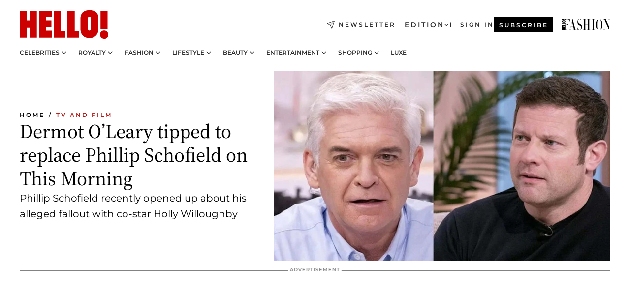

--- FILE ---
content_type: text/html; charset=utf-8
request_url: https://www.hellomagazine.com/film/492729/dermot-o-leary-tipped-replace-phillip-schofield-this-morning/
body_size: 38317
content:
<!DOCTYPE html><html lang="en"><head><meta charSet="utf-8" data-next-head=""/><meta name="viewport" content="width=device-width" data-next-head=""/><meta property="mrf:tags" content="ed:1" data-next-head=""/><meta property="mrf:tags" content="otherEdition:" data-next-head=""/><meta property="mrf:tags" content="documentType:story" data-next-head=""/><meta property="mrf:tags" content="publication:HELLO" data-next-head=""/><meta property="mrf:tags" content="articleLength:534" data-next-head=""/><meta property="mrf:tags" content="hasEmbedded:false" data-next-head=""/><meta property="mrf:tags" content="hasRelatedContent:false" data-next-head=""/><meta property="mrf:tags" content="hasRelatedGallery:false" data-next-head=""/><meta property="mrf:tags" content="contentAccess:free" data-next-head=""/><meta property="mrf:tags" content="articleID:492729" data-next-head=""/><meta property="mrf:tags" content="isPremium:false" data-next-head=""/><meta property="mrf:tags" content="internalLinks:2" data-next-head=""/><meta property="mrf:tags" content="externalLinks:0" data-next-head=""/><meta property="mrf:tags" content="numberImages:9" data-next-head=""/><meta property="mrf:tags" content="numberParagraphs:11" data-next-head=""/><meta property="mrf:tags" content="hasPodcast:false" data-next-head=""/><meta property="mrf:tags" content="articleType:article" data-next-head=""/><meta property="mrf:tags" content="contentPurpose:reactive-news" data-next-head=""/><meta property="mrf:tags" content="commercialPurpose:" data-next-head=""/><meta property="mrf:tags" content="numberAds:7" data-next-head=""/><meta property="mrf:tags" content="holaPlusOrigin:" data-next-head=""/><meta property="mrf:tags" content="hasVideo:true" data-next-head=""/><meta property="mrf:sections" content="film" data-next-head=""/><meta property="vf:container_id" content="492729" data-next-head=""/><meta property="vf:url" content="https://www.hellomagazine.com/film/492729/dermot-o-leary-tipped-replace-phillip-schofield-this-morning/" data-next-head=""/><title data-next-head="">Dermot O’Leary tipped to replace Phillip Schofield on This Morning | HELLO!</title><link rel="canonical" href="https://www.hellomagazine.com/film/492729/dermot-o-leary-tipped-replace-phillip-schofield-this-morning/" data-next-head=""/><link rel="alternate" type="application/rss+xml" title="HELLO! RSS FILM feed" href="https://www.hellomagazine.com/feeds/rss/any/film/any/50.xml" data-next-head=""/><link rel="alternate" href="https://www.hellomagazine.com/film/492729/dermot-o-leary-tipped-replace-phillip-schofield-this-morning/" hreflang="en" data-next-head=""/><meta name="title" content="Dermot O’Leary tipped to replace Phillip Schofield on This Morning | HELLO!" data-next-head=""/><meta name="description" content="Phillip Schofield and Holly Willoughby are rumoured to be at odds on the This Morning set" data-next-head=""/><meta name="robots" content="max-image-preview:large, max-snippet:-1, max-video-preview:-1" data-next-head=""/><meta name="plantilla" content="Plantilla de noticias (plantilla-noticias.html)" data-next-head=""/><meta property="og:url" content="https://www.hellomagazine.com/film/492729/dermot-o-leary-tipped-replace-phillip-schofield-this-morning/" data-next-head=""/><meta property="og:title" content="Dermot O’Leary tipped to replace Phillip Schofield on This Morning" data-next-head=""/><meta property="og:description" content="Phillip Schofield and Holly Willoughby are rumoured to be at odds on the This Morning set" data-next-head=""/><meta property="og:article:author" content="https://www.hellomagazine.com/author/emmy-griffiths/" data-next-head=""/><meta property="og:image" content="https://images.hellomagazine.com/horizon/landscape/c90dd84e1516-phillip-dermot-mirror-d.jpg?tx=c_fill,w_1200" data-next-head=""/><meta property="og:image:height" content="675" data-next-head=""/><meta property="og:image:width" content="1200" data-next-head=""/><meta property="og:type" content="article" data-next-head=""/><meta property="lang" content="en" data-next-head=""/><meta property="article:modified_time" content="2023-05-12T13:20:08.636Z" data-next-head=""/><meta property="article:published_time" content="2023-05-12T13:20:08.636Z" data-next-head=""/><meta property="article:section" content="TV and Film" data-next-head=""/><meta property="article:tag" content="TV and Film,Dermot O Leary,Phillip Schofield" data-next-head=""/><meta property="article:publisher" content="https://www.facebook.com/hello/" data-next-head=""/><meta property="fb:app_id" content="115281558857295" data-next-head=""/><meta property="fb:pages" content="89982930077" data-next-head=""/><meta name="dc.title" content="Dermot O’Leary tipped to replace Phillip Schofield on This Morning | HELLO!" data-next-head=""/><meta name="dc.date" content="2023-05-12T13:20:08.636Z" data-next-head=""/><meta name="dc.author" content="Emmy Griffiths" data-next-head=""/><meta name="twitter:card" content="summary_large_image" data-next-head=""/><meta name="twitter:site" content="@hellomag" data-next-head=""/><meta name="twitter:title" content="Dermot O’Leary tipped to replace Phillip Schofield on This Morning" data-next-head=""/><meta name="twitter:image" content="https://images.hellomagazine.com/horizon/landscape/c90dd84e1516-phillip-dermot-mirror-d.jpg?tx=c_fill,w_1200" data-next-head=""/><meta name="twitter:description" content="Phillip Schofield and Holly Willoughby are rumoured to be at odds on the This Morning set" data-next-head=""/><meta name="twitter:creator" content="@hellomag" data-next-head=""/><meta name="twitter:url" content="https://www.hellomagazine.com/film/492729/dermot-o-leary-tipped-replace-phillip-schofield-this-morning/" data-next-head=""/><meta property="og:site_name" content="HELLO!" data-next-head=""/><meta property="fb:admins" content="89982930077" data-next-head=""/><meta property="og:updated_time" content="2023-05-12T13:20:08.636Z" data-next-head=""/><script type="application/ld+json" data-next-head="">[{"@context":"https://schema.org","@type":"NewsArticle","mainEntityOfPage":{"@type":"WebPage","@id":"https://www.hellomagazine.com/film/492729/dermot-o-leary-tipped-replace-phillip-schofield-this-morning/","isAccessibleForFree":true},"headline":"Dermot O’Leary tipped to replace Phillip Schofield on This Morning","datePublished":"2023-05-12T13:20:08.636Z","dateModified":"2023-05-12T13:20:08.636Z","copyrightYear":"2023","url":"https://www.hellomagazine.com/film/492729/dermot-o-leary-tipped-replace-phillip-schofield-this-morning/","author":[{"@type":"Person","name":"Emmy Griffiths","url":"https://www.hellomagazine.com/author/emmy-griffiths/"}],"articleSection":"TV and Film","inLanguage":"en","license":"","description":"Phillip Schofield and Holly Willoughby are rumoured to be at odds on the This Morning set","articleBody":"Phillip Schofield and Holly Willoughby’s friendship outside of co-presenting This Morning is reportedly cooling, and there is talk among fans about whether the popular breakfast show will find a new presenter to star alongside Holly. Although there is no official word about the future of the show from ITV, William Hill has named Dermot O’Leary and Vernon Kay as joint-favourites to potentially take over the presenting gig from Phillip, giving them both 5/2 odds. Meanwhile, Rylan, Melvin Humes and Ben Shephard are also among the names tipped to take over. ","keywords":["TV and Film","Dermot O Leary","Phillip Schofield"],"publisher":{"@type":"NewsMediaOrganization","name":"HELLO!","@legalName":"Hello Ltd","url":"https://www.hellomagazine.com/","publishingPrinciples":"https://www.hellomagazine.com/editorial-policy/","logo":{"@type":"ImageObject","url":"https://www.hellomagazine.com/hellocom.png","width":187,"height":60}},"image":[{"@type":"ImageObject","url":"https://images.hellomagazine.com/horizon/landscape/c90dd84e1516-phillip-dermot-mirror-d.jpg","width":1920,"height":1080},{"@type":"ImageObject","url":"https://images.hellomagazine.com/horizon/square/c90dd84e1516-phillip-dermot-mirror-d.jpg","width":1080,"height":1080},{"@type":"ImageObject","url":"https://images.hellomagazine.com/horizon/43/c90dd84e1516-phillip-dermot-mirror-d.jpg","width":1920,"height":1440}]},{"@context":"https://schema.org","@graph":[{"@type":"Organization","@id":"https://www.hellomagazine.com/#organization","url":"https://www.hellomagazine.com/","name":"HELLO!","logo":{"@type":"ImageObject","@id":"https://www.hellomagazine.com/#logo","url":"https://www.hellomagazine.com/hellocom.png","caption":"HELLO!","width":187,"height":60},"image":{"@id":"https://www.hellomagazine.com/#logo"}},{"@type":"WebSite","@id":"https://www.hellomagazine.com/#website","url":"https://www.hellomagazine.com/","name":"HELLO!","publisher":{"@id":"https://www.hellomagazine.com/#organization"}},{"@type":"WebPage","@id":"https://www.hellomagazine.com/film/492729/dermot-o-leary-tipped-replace-phillip-schofield-this-morning/#webpage","url":"https://www.hellomagazine.com/film/492729/dermot-o-leary-tipped-replace-phillip-schofield-this-morning/","inLanguage":"en","isPartOf":{"@id":"https://www.hellomagazine.com/#website"},"about":{"@id":"https://www.hellomagazine.com/#organization"}}]},{"@context":"https://schema.org","@type":"BreadcrumbList","itemListElement":[{"@type":"ListItem","position":1,"name":"HELLO!","item":{"@id":"https://www.hellomagazine.com/","@type":"CollectionPage"}},{"@type":"ListItem","position":2,"name":"TV and Film","item":{"@id":"https://www.hellomagazine.com/film/","@type":"CollectionPage"}}]},{"@context":"https://schema.org","@graph":[{"@type":"Organization","url":"https://www.hellomagazine.com/","name":"HELLO!","logo":{"@type":"ImageObject","@id":"https://www.hellomagazine.com/#logo","url":"https://www.hellomagazine.com/hellocom.png","caption":"HELLO!","width":187,"height":60}}]}]</script><link rel="preconnect" href="https://fonts.gstatic.com"/><link rel="preconnect" href="https://securepubads.g.doubleclick.net"/><link rel="preconnect" href="https://api.permutive.com"/><link rel="preconnect" href="https://micro.rubiconproject.com"/><link rel="preconnect" href="https://cdn.jwplayer.com"/><link rel="preconnect" href="https://cdn.privacy-mgmt.com"/><link rel="preconnect" href="https://www.googletagmanager.com"/><link rel="preconnect" href="https://images.hellomagazine.com/horizon/"/><link rel="dns-prefetch" href="https://fonts.gstatic.com"/><link rel="dns-prefetch" href="https://securepubads.g.doubleclick.net"/><link rel="dns-prefetch" href="https://api.permutive.com"/><link rel="dns-prefetch" href="https://micro.rubiconproject.com"/><link rel="dns-prefetch" href="https://cdn.jwplayer.com"/><link rel="dns-prefetch" href="https://cdn.privacy-mgmt.com"/><link rel="dns-prefetch" href="https://www.googletagmanager.com"/><link rel="dns-prefetch" href="https://images.hellomagazine.com/horizon/"/><link rel="dns-prefetch" href="https://ssl.p.jwpcdn.com"/><link rel="dns-prefetch" href="https://www.google-analytics.com"/><script fetchpriority="high" type="text/javascript" src="https://securepubads.g.doubleclick.net/tag/js/gpt.js" async=""></script><link rel="apple-touch-icon" type="image/png" sizes="57x57" href="/apple-touch-icon-57x57.png"/><link rel="apple-touch-icon" type="image/png" sizes="60x60" href="/apple-touch-icon-60x60.png"/><link rel="apple-touch-icon" type="image/png" sizes="72x72" href="/apple-touch-icon-72x72.png"/><link rel="apple-touch-icon" type="image/png" sizes="76x76" href="/apple-touch-icon-76x76.png"/><link rel="apple-touch-icon" type="image/png" sizes="114x114" href="/apple-touch-icon-114x114.png"/><link rel="apple-touch-icon" type="image/png" sizes="120x120" href="/apple-touch-icon-120x120.png"/><link rel="apple-touch-icon" type="image/png" sizes="144x144" href="/apple-touch-icon-144x144.png"/><link rel="apple-touch-icon" type="image/png" sizes="152x152" href="/apple-touch-icon-152x152.png"/><link rel="apple-touch-icon" type="image/png" sizes="180x180" href="/apple-touch-icon-180x180.png"/><link rel="icon" type="image/png" sizes="192x192" href="/favicon-192x192.png"/><link rel="shortcut icon" type="image/png" sizes="32x32" href="/favicon-32x32.png"/><link rel="icon" type="image/png" sizes="16x16" href="/favicon-16x16.png"/><link rel="icon" type="image/x-icon" href="/favicon.ico"/><link rel="shortcut icon" href="/favicon.ico"/><link rel="manifest" href="/site.webmanifest" crossorigin="use-credentials"/><link rel="mask-icon" href="/icons/safari-pinned-tab.svg" color="#cc0000"/><meta name="msapplication-TileColor" content="#cc0000"/><meta name="theme-color" content="#ffffff"/><meta name="version" content="v4.67.2"/><script id="datalayer-script" data-nscript="beforeInteractive">(function() {
						const page = {"documentType":"story","geoBucket":"geo_us","errorStatus":"","publication":"HELLO","subsection":"film","section":"film","cleanURL":"https://www.hellomagazine.com/film/492729/dermot-o-leary-tipped-replace-phillip-schofield-this-morning/","canonicalURL":"https://www.hellomagazine.com/film/492729/dermot-o-leary-tipped-replace-phillip-schofield-this-morning/","ed":"1","otherEdition":[],"dataSource":"web"};
						const article = {"datePublication":"20230512","author":["Emmy Griffiths"],"tags":["dermot-o-leary","phillip-schofield"],"keywords":[],"videoTitle":"WATCH: Holly and Phillip's friendship is reportedly in trouble","dateModified":"20230512","videoID":"pTba5O2i","videoPlayer":"jwPlayer","videoType":"","videoStyle":"","descriptionURL":"Phillip Schofield and Holly Willoughby are rumoured to be at odds on the This Morning set","contentClassification":"","clientName":"","articleLength":534,"articleTitle":"Dermot O’Leary tipped to replace Phillip Schofield on This Morning","articleHeadline":"Dermot O’Leary tipped to replace Phillip Schofield on This Morning","articleSubtitle":"Phillip Schofield and Holly Willoughby are rumoured to be at odds on the This Morning set","articleID":492729,"externalLinks":0,"numberImages":9,"numberParagraphs":11,"hasVideo":true,"hasEmbedded":false,"internalLinks":2,"hasPodcast":false,"contentPurpose":"reactive-news","articleType":"article","isAffiliate":false,"isBranded":false,"isTenancy":false,"isPremium":false,"isOneColumn":false,"contentAccess":"free","holaPlusOrigin":"","hasRelatedContent":false,"hasRelatedGallery":false,"commercialPurpose":[],"campaign":[],"sourceClonedArticle":"","numberAds":7,"primaryImageStyle":"rightAligned169","contentCreation":[],"recirculationBlockType":["link-list","related-news","outbrain","related-news-interlinking"],"recirculationBlockNumber":4};
						window.dataLayer = window.dataLayer || [];
						if (page) window.dataLayer.push(page);
						if (article) window.dataLayer.push(article);
					})();</script><script id="prebid-create" data-nscript="beforeInteractive">
			window.pbjs = window.pbjs || {};
			window.pbjs.que = window.pbjs.que || [];
		</script><script id="gpt-create" data-nscript="beforeInteractive">
			window.dataLayer = window.dataLayer || [];
			window.googletag = window.googletag || {cmd: []};
			window.adConfig = window.adConfig || {};
			window.adConfig.ads = window.adConfig.ads || [];
			window.adConfig.sraIds = window.adConfig.sraIds || [];
			window.adConfig.adUnit = window.adConfig.adUnit || '';
			window.mappings = window.mappings || {};
			window.pageLevelTargeting = window.pageLevelTargeting || false;
		</script><link rel="preload" href="/_next/static/css/ef6de0458a570a23.css?dpl=dpl_5ZGUcZBEZS1JzdMvmGPEoVHoC47N" as="style"/><link rel="stylesheet" href="/_next/static/css/ef6de0458a570a23.css?dpl=dpl_5ZGUcZBEZS1JzdMvmGPEoVHoC47N" data-n-g=""/><link rel="preload" href="/_next/static/css/7829afaba236848f.css?dpl=dpl_5ZGUcZBEZS1JzdMvmGPEoVHoC47N" as="style"/><link rel="stylesheet" href="/_next/static/css/7829afaba236848f.css?dpl=dpl_5ZGUcZBEZS1JzdMvmGPEoVHoC47N" data-n-p=""/><link rel="preload" href="/_next/static/css/afe6d837ce3c2cbc.css?dpl=dpl_5ZGUcZBEZS1JzdMvmGPEoVHoC47N" as="style"/><link rel="stylesheet" href="/_next/static/css/afe6d837ce3c2cbc.css?dpl=dpl_5ZGUcZBEZS1JzdMvmGPEoVHoC47N" data-n-p=""/><noscript data-n-css=""></noscript><script defer="" nomodule="" src="/_next/static/chunks/polyfills-42372ed130431b0a.js?dpl=dpl_5ZGUcZBEZS1JzdMvmGPEoVHoC47N"></script><script src="//applets.ebxcdn.com/ebx.js" async="" id="ebx" defer="" data-nscript="beforeInteractive"></script><script defer="" src="/_next/static/chunks/7565.351a43b9345fbff4.js?dpl=dpl_5ZGUcZBEZS1JzdMvmGPEoVHoC47N"></script><script defer="" src="/_next/static/chunks/3345.335516c2a005971b.js?dpl=dpl_5ZGUcZBEZS1JzdMvmGPEoVHoC47N"></script><script defer="" src="/_next/static/chunks/8325.e0cdae8b08d19341.js?dpl=dpl_5ZGUcZBEZS1JzdMvmGPEoVHoC47N"></script><script defer="" src="/_next/static/chunks/36.8678ed23b899c02e.js?dpl=dpl_5ZGUcZBEZS1JzdMvmGPEoVHoC47N"></script><script defer="" src="/_next/static/chunks/8592.551ef9db4f200d66.js?dpl=dpl_5ZGUcZBEZS1JzdMvmGPEoVHoC47N"></script><script defer="" src="/_next/static/chunks/819.9bd4b9b211a0911f.js?dpl=dpl_5ZGUcZBEZS1JzdMvmGPEoVHoC47N"></script><script defer="" src="/_next/static/chunks/6237.7e753aa957f21fbb.js?dpl=dpl_5ZGUcZBEZS1JzdMvmGPEoVHoC47N"></script><script defer="" src="/_next/static/chunks/7632.7917d50c0dace054.js?dpl=dpl_5ZGUcZBEZS1JzdMvmGPEoVHoC47N"></script><script defer="" src="/_next/static/chunks/6510.b27b37e3889fe4ef.js?dpl=dpl_5ZGUcZBEZS1JzdMvmGPEoVHoC47N"></script><script defer="" src="/_next/static/chunks/408.dc828eec70943330.js?dpl=dpl_5ZGUcZBEZS1JzdMvmGPEoVHoC47N"></script><script src="/_next/static/chunks/webpack-4faaf29c4322a227.js?dpl=dpl_5ZGUcZBEZS1JzdMvmGPEoVHoC47N" defer=""></script><script src="/_next/static/chunks/framework-87f4787c369d4fa9.js?dpl=dpl_5ZGUcZBEZS1JzdMvmGPEoVHoC47N" defer=""></script><script src="/_next/static/chunks/main-0a9917c74ac3408f.js?dpl=dpl_5ZGUcZBEZS1JzdMvmGPEoVHoC47N" defer=""></script><script src="/_next/static/chunks/pages/_app-40711331dff60e6e.js?dpl=dpl_5ZGUcZBEZS1JzdMvmGPEoVHoC47N" defer=""></script><script src="/_next/static/chunks/1609-4252f898d0831c6c.js?dpl=dpl_5ZGUcZBEZS1JzdMvmGPEoVHoC47N" defer=""></script><script src="/_next/static/chunks/4223-375e6eabf805e548.js?dpl=dpl_5ZGUcZBEZS1JzdMvmGPEoVHoC47N" defer=""></script><script src="/_next/static/chunks/5397-e1d2c150693a4075.js?dpl=dpl_5ZGUcZBEZS1JzdMvmGPEoVHoC47N" defer=""></script><script src="/_next/static/chunks/pages/article/%5B...path%5D-2ea536edef1be7c9.js?dpl=dpl_5ZGUcZBEZS1JzdMvmGPEoVHoC47N" defer=""></script><script src="/_next/static/L4AwomVLAPFWY750wG4NR/_buildManifest.js?dpl=dpl_5ZGUcZBEZS1JzdMvmGPEoVHoC47N" defer=""></script><script src="/_next/static/L4AwomVLAPFWY750wG4NR/_ssgManifest.js?dpl=dpl_5ZGUcZBEZS1JzdMvmGPEoVHoC47N" defer=""></script></head><body><div id="__next"><a class="skLi-8370a0" href="#hm-main">Skip to main content</a><a class="skLi-8370a0" href="#hm-footer">Skip to footer</a><div class="glide-header he-heWr-13544c1"><header class=" he-theme he-header" id="hm-header" data-no-swipe="true"><div class="he-heMaRoWr-20558d9 hm-container"><div class="he-heToBa-12016a3"><button type="button" class="he-heHaTo-215244d button bu-i-1138ea0" aria-label="Toggle menu" aria-expanded="false" title="Toggle menu"><svg viewBox="0 0 16 13" xmlns="http://www.w3.org/2000/svg" aria-hidden="true" class="hm-icon"><path d="M16 1.5H0V0h16zM16 7H0V5.5h16zm0 5.5H0V11h16z" fill="currentColor" fill-rule="evenodd"></path></svg></button><div class="he-heLoCo-194933f"><a aria-label="HELLO Magazine" class="he-loLi-8311c6 he-link" href="/"><svg viewBox="0 0 182 59" fill="none" xmlns="http://www.w3.org/2000/svg" aria-hidden="true" class="he-loIc-826c03 hm-icon"><path d="M0 1.13h14.9v19.828h5.935V1.13h14.28v55.423h-14.28V35.367H14.9v21.188H0V1.128zm40.27 0h25.934v12.993h-12.21v6.836h11.26v13.68h-11.26v7.4h12.21v14.52H40.271V1.13zm29.91 0h14.28v41.468h9.4v13.954H70.18V1.129zm27.891 0h14.843v41.468h9.297v13.954h-24.14V1.129zm82.445 0h-14.339v36.723h14.339V1.129zm-6.891 57.86a8.83 8.83 0 01-6.137-2.569 8.633 8.633 0 01-2.544-6.089 8.182 8.182 0 01.567-3.236 8.263 8.263 0 011.794-2.764 8.381 8.381 0 012.739-1.858 8.462 8.462 0 013.254-.66 8.436 8.436 0 013.389.568 8.365 8.365 0 012.871 1.869 8.199 8.199 0 012.414 6.208 7.802 7.802 0 01-.434 3.307 7.866 7.866 0 01-1.779 2.833 7.978 7.978 0 01-2.805 1.852 8.05 8.05 0 01-3.329.539zm-30.353-1.59a21.16 21.16 0 01-9.232-1.902 15.565 15.565 0 01-5.603-4.518 17.195 17.195 0 01-3.535-9.85V15.085a15.458 15.458 0 012.781-8.454C130.8 2.231 136.045 0 143.272 0c11.908 0 18.203 5.372 18.203 15.537 0 4.233.058 23.275.17 25.477a17.12 17.12 0 01-1.668 6.547 17.284 17.284 0 01-4.079 5.416 17.522 17.522 0 01-5.867 3.455 17.655 17.655 0 01-6.759.968zm-.052-43.954a2.689 2.689 0 00-2.064.743 2.632 2.632 0 00-.795 2.024v22.824a2.762 2.762 0 00.796 2.164 2.842 2.842 0 002.173.83 3.045 3.045 0 002.031-.935 2.978 2.978 0 00.825-2.06c0-.928-.029-6.228-.055-11.357v-.1c-.026-5.132-.055-10.44-.055-11.358a2.747 2.747 0 00-.841-1.978 2.825 2.825 0 00-2.015-.797z" fill="currentColor"></path></svg><span class="sr-only">Dermot O’Leary tipped to replace Phillip Schofield on This Morning</span></a></div><a class="he-heNeLi-2084f73 he-link" href="https://www.hellomagazine.com/newsletter/"><svg viewBox="0 0 18 18" fill="none" xmlns="http://www.w3.org/2000/svg" aria-hidden="true" class="hm-icon"><path fill-rule="evenodd" clip-rule="evenodd" d="M17.837.163a.556.556 0 010 .786l-9.342 9.343a.556.556 0 01-.787-.787L17.051.163a.556.556 0 01.786 0z" fill="currentColor"></path><path fill-rule="evenodd" clip-rule="evenodd" d="M17.837.163a.556.556 0 01.132.577l-5.914 16.888a.556.556 0 01-1.033.042l-3.288-7.405L.33 6.975a.556.556 0 01.042-1.033L17.26.032a.556.556 0 01.577.13zM2.064 6.528l6.318 2.808a.556.556 0 01.282.283l2.805 6.317 5.068-14.473L2.064 6.528z" fill="currentColor"></path></svg><span class="newsletter-label">Newsletter</span></a><div class="he-heEdSw-2174946 -header he-theme he-edSw-1589d3b" id="edition-switcher"><button type="button" class="he-edSwBu-2225aeb button bu-i-1138ea0" aria-label="Open Edition Switcher" aria-expanded="false" aria-controls="edition-switcher-list-UK-desktop" title="Open Edition Switcher" on="tap:edition-switcher.toggleClass(class=&#x27;editionOpen&#x27;)">Edition<svg width="140" height="90" viewBox="0 0 14 9" fill="none" xmlns="http://www.w3.org/2000/svg" aria-hidden="true" class="he-edSwIc-1982557 hm-icon"><path fill-rule="evenodd" clip-rule="evenodd" d="M7.8 8.43a1 1 0 01-1.415 0L.57 2.615A1 1 0 011.985 1.2l5.107 5.108L12.2 1.2a1 1 0 111.415 1.415L7.8 8.43z" fill="currentColor"></path></svg></button><ul class="he-edSwLi-2001c71" id="edition-switcher-list-UK-desktop" aria-hidden="true"><li><a aria-label="Browse the United Kingdom Edition" class="he-edSwLi-1987a78 he-link" href="/" tabindex="-1">UK</a></li><li><a aria-label="Browse the US Edition" class="he-edSwLi-1987a78 he-link" href="/us/" tabindex="-1">USA</a></li><li><a aria-label="Browse the Canada Edition" class="he-edSwLi-1987a78 he-link" href="/ca/" tabindex="-1">Canada</a></li></ul></div><div class="login-header he-loCo-146800c"><a aria-label="Sign in" class="he-loLi-935396 he-link" href="" rel="nofollow"><span class="he-loLiTe-1356d2a">Sign in</span></a></div><div class="he-suCl-1819162"><a class="-button he-link" href="https://www.hellomagazine.com/subscribe/">Subscribe</a></div></div><div class="he-heNaCo-18413da"><nav class="he-heNa-165781b" aria-label="Primary Header Navigation" id="header-navigation-primary"><ul class="he-naLi-148407d"><li class="he-naIt-1471b6f"><div class="he-naWr-1809e3b" id="header-navigation-primary-link-e2CYoKwt_V"><a class="he-naLa-1552e12 he-naLi-147079d he-link" href="https://www.hellomagazine.com/celebrities/">Celebrities</a><button type="button" class="he-naSuBu-2443568 button bu-i-1138ea0" aria-label="Open Celebrities Submenu" aria-expanded="false" aria-controls="sub-menu-e2CYoKwt_V-primary" on="tap:sub-menu-e2CYoKwt_V-primary.toggleClass(class=&#x27;navigationWrapperOpen&#x27;)"><svg width="140" height="90" viewBox="0 0 14 9" fill="none" xmlns="http://www.w3.org/2000/svg" aria-hidden="true" class="he-naSuIc-2200d8b hm-icon"><path fill-rule="evenodd" clip-rule="evenodd" d="M7.8 8.43a1 1 0 01-1.415 0L.57 2.615A1 1 0 011.985 1.2l5.107 5.108L12.2 1.2a1 1 0 111.415 1.415L7.8 8.43z" fill="currentColor"></path></svg></button><ul class="he-naSu-1807e6f" aria-hidden="true" id="sub-menu-e2CYoKwt_V-primary"><li class="he-naSuIt-2206ba3"><a class="he-suLi-116577e he-link" href="https://www.hellomagazine.com/tags/hello-exclusive/" tabindex="-1">Exclusives &amp; Interviews</a></li><li class="he-naSuIt-2206ba3"><a class="he-suLi-116577e he-link" href="https://www.hellomagazine.com/tags/celebrity-couples/" tabindex="-1">Celebrity couples</a></li><li class="he-naSuIt-2206ba3"><a class="he-suLi-116577e he-link" href="https://www.hellomagazine.com/tags/red-carpet/" tabindex="-1">Red carpet &amp; events</a></li></ul></div></li><li class="he-naIt-1471b6f"><div class="he-naWr-1809e3b" id="header-navigation-primary-link-ez60xykw8a"><a class="he-naLa-1552e12 he-naLi-147079d he-link" href="https://www.hellomagazine.com/royalty/">Royalty</a><button type="button" class="he-naSuBu-2443568 button bu-i-1138ea0" aria-label="Open Royalty Submenu" aria-expanded="false" aria-controls="sub-menu-ez60xykw8a-primary" on="tap:sub-menu-ez60xykw8a-primary.toggleClass(class=&#x27;navigationWrapperOpen&#x27;)"><svg width="140" height="90" viewBox="0 0 14 9" fill="none" xmlns="http://www.w3.org/2000/svg" aria-hidden="true" class="he-naSuIc-2200d8b hm-icon"><path fill-rule="evenodd" clip-rule="evenodd" d="M7.8 8.43a1 1 0 01-1.415 0L.57 2.615A1 1 0 011.985 1.2l5.107 5.108L12.2 1.2a1 1 0 111.415 1.415L7.8 8.43z" fill="currentColor"></path></svg></button><ul class="he-naSu-1807e6f" aria-hidden="true" id="sub-menu-ez60xykw8a-primary"><li class="he-naSuIt-2206ba3"><a class="he-suLi-116577e he-link" href="https://www.hellomagazine.com/tags/king-charles/" tabindex="-1">King Charles III</a></li><li class="he-naSuIt-2206ba3"><a class="he-suLi-116577e he-link" href="https://www.hellomagazine.com/tags/queen-consort-camilla/" tabindex="-1">Queen Consort</a></li><li class="he-naSuIt-2206ba3"><a class="he-suLi-116577e he-link" href="https://www.hellomagazine.com/tags/kate-middleton/" tabindex="-1">Kate Middleton</a></li><li class="he-naSuIt-2206ba3"><a class="he-suLi-116577e he-link" href="https://www.hellomagazine.com/tags/meghan-markle/" tabindex="-1">Meghan Markle</a></li><li class="he-naSuIt-2206ba3"><a class="he-suLi-116577e he-link" href="https://www.hellomagazine.com/tags/prince-william/" tabindex="-1">Prince William</a></li><li class="he-naSuIt-2206ba3"><a class="he-suLi-116577e he-link" href="https://www.hellomagazine.com/tags/prince-harry/" tabindex="-1">Prince Harry</a></li><li class="he-naSuIt-2206ba3"><a class="he-suLi-116577e he-link" href="https://www.hellomagazine.com/tags/prince-george/" tabindex="-1">Prince George</a></li><li class="he-naSuIt-2206ba3"><a class="he-suLi-116577e he-link" href="https://www.hellomagazine.com/tags/princess-charlotte/" tabindex="-1">Princess Charlotte</a></li><li class="he-naSuIt-2206ba3"><a class="he-suLi-116577e he-link" href="https://www.hellomagazine.com/tags/prince-louis/" tabindex="-1">Prince Louis</a></li><li class="he-naSuIt-2206ba3"><a class="he-suLi-116577e he-link" href="https://www.hellomagazine.com/tags/british-royals/" tabindex="-1">British Royals</a></li></ul></div></li><li class="he-naIt-1471b6f"><div class="he-naWr-1809e3b" id="header-navigation-primary-link-eA8HxDD3CD"><a class="he-naLa-1552e12 he-naLi-147079d he-link" href="https://www.hellomagazine.com/fashion/"> Fashion</a><button type="button" class="he-naSuBu-2443568 button bu-i-1138ea0" aria-label="Open  Fashion Submenu" aria-expanded="false" aria-controls="sub-menu-eA8HxDD3CD-primary" on="tap:sub-menu-eA8HxDD3CD-primary.toggleClass(class=&#x27;navigationWrapperOpen&#x27;)"><svg width="140" height="90" viewBox="0 0 14 9" fill="none" xmlns="http://www.w3.org/2000/svg" aria-hidden="true" class="he-naSuIc-2200d8b hm-icon"><path fill-rule="evenodd" clip-rule="evenodd" d="M7.8 8.43a1 1 0 01-1.415 0L.57 2.615A1 1 0 011.985 1.2l5.107 5.108L12.2 1.2a1 1 0 111.415 1.415L7.8 8.43z" fill="currentColor"></path></svg></button><ul class="he-naSu-1807e6f" aria-hidden="true" id="sub-menu-eA8HxDD3CD-primary"><li class="he-naSuIt-2206ba3"><a class="he-suLi-116577e he-link" href="https://www.hellomagazine.com/fashion/news/" tabindex="-1"> Trending Fashion</a></li><li class="he-naSuIt-2206ba3"><a class="he-suLi-116577e he-link" href="https://www.hellomagazine.com/fashion/celebrity-style/" tabindex="-1"> Celebrity Style</a></li><li class="he-naSuIt-2206ba3"><a class="he-suLi-116577e he-link" href="https://www.hellomagazine.com/fashion/royal-style/" tabindex="-1"> Royal Style</a></li></ul></div></li><li class="he-naIt-1471b6f"><div class="he-naWr-1809e3b" id="header-navigation-primary-link-eZFNzHXAF6"><span class="he-naLa-1552e12 he-naLi-147079d"> Lifestyle</span><button type="button" class="he-naSuBu-2443568 button bu-i-1138ea0" aria-label="Open  Lifestyle Submenu" aria-expanded="false" aria-controls="sub-menu-eZFNzHXAF6-primary" on="tap:sub-menu-eZFNzHXAF6-primary.toggleClass(class=&#x27;navigationWrapperOpen&#x27;)"><svg width="140" height="90" viewBox="0 0 14 9" fill="none" xmlns="http://www.w3.org/2000/svg" aria-hidden="true" class="he-naSuIc-2200d8b hm-icon"><path fill-rule="evenodd" clip-rule="evenodd" d="M7.8 8.43a1 1 0 01-1.415 0L.57 2.615A1 1 0 011.985 1.2l5.107 5.108L12.2 1.2a1 1 0 111.415 1.415L7.8 8.43z" fill="currentColor"></path></svg></button><ul class="he-naSu-1807e6f" aria-hidden="true" id="sub-menu-eZFNzHXAF6-primary"><li class="he-naSuIt-2206ba3"><a class="he-suLi-116577e he-link" href="https://www.hellomagazine.com/homes/" tabindex="-1"> Homes</a></li><li class="he-naSuIt-2206ba3"><a class="he-suLi-116577e he-link" href="https://www.hellomagazine.com/cuisine/" tabindex="-1"> Food</a></li><li class="he-naSuIt-2206ba3"><a class="he-suLi-116577e he-link" href="https://www.hellomagazine.com/brides/" tabindex="-1"> Weddings</a></li><li class="he-naSuIt-2206ba3"><a class="he-suLi-116577e he-link" href="https://www.hellomagazine.com/healthandbeauty/mother-and-baby/" tabindex="-1"> Parenting</a></li><li class="he-naSuIt-2206ba3"><a class="he-suLi-116577e he-link" href="https://www.hellomagazine.com/hubs/second-act/" tabindex="-1">Second Act</a></li><li class="he-naSuIt-2206ba3"><a class="he-suLi-116577e he-link" href="https://www.hellomagazine.com/healthandbeauty/health-and-fitness/" tabindex="-1"> Health &amp; Fitness</a></li><li class="he-naSuIt-2206ba3"><a class="he-suLi-116577e he-link" href="https://www.hellomagazine.com/travel/" tabindex="-1"> Travel</a></li></ul></div></li><li class="he-naIt-1471b6f"><div class="he-naWr-1809e3b" id="header-navigation-primary-link-eWbBXUt3gp"><a class="he-naLa-1552e12 he-naLi-147079d he-link" href="https://www.hellomagazine.com/healthandbeauty/"> Beauty</a><button type="button" class="he-naSuBu-2443568 button bu-i-1138ea0" aria-label="Open  Beauty Submenu" aria-expanded="false" aria-controls="sub-menu-eWbBXUt3gp-primary" on="tap:sub-menu-eWbBXUt3gp-primary.toggleClass(class=&#x27;navigationWrapperOpen&#x27;)"><svg width="140" height="90" viewBox="0 0 14 9" fill="none" xmlns="http://www.w3.org/2000/svg" aria-hidden="true" class="he-naSuIc-2200d8b hm-icon"><path fill-rule="evenodd" clip-rule="evenodd" d="M7.8 8.43a1 1 0 01-1.415 0L.57 2.615A1 1 0 011.985 1.2l5.107 5.108L12.2 1.2a1 1 0 111.415 1.415L7.8 8.43z" fill="currentColor"></path></svg></button><ul class="he-naSu-1807e6f" aria-hidden="true" id="sub-menu-eWbBXUt3gp-primary"><li class="he-naSuIt-2206ba3"><a class="he-suLi-116577e he-link" href="https://www.hellomagazine.com/healthandbeauty/makeup/" tabindex="-1"> Makeup</a></li><li class="he-naSuIt-2206ba3"><a class="he-suLi-116577e he-link" href="https://www.hellomagazine.com/healthandbeauty/skincare-and-fragrances/" tabindex="-1"> Skincare</a></li><li class="he-naSuIt-2206ba3"><a class="he-suLi-116577e he-link" href="https://www.hellomagazine.com/healthandbeauty/hair/" tabindex="-1"> Hair</a></li></ul></div></li><li class="he-naIt-1471b6f"><div class="he-naWr-1809e3b" id="header-navigation-primary-link-ezkImQzoLE"><span class="he-naLa-1552e12 he-naLi-147079d">Entertainment</span><button type="button" class="he-naSuBu-2443568 button bu-i-1138ea0" aria-label="Open Entertainment Submenu" aria-expanded="false" aria-controls="sub-menu-ezkImQzoLE-primary" on="tap:sub-menu-ezkImQzoLE-primary.toggleClass(class=&#x27;navigationWrapperOpen&#x27;)"><svg width="140" height="90" viewBox="0 0 14 9" fill="none" xmlns="http://www.w3.org/2000/svg" aria-hidden="true" class="he-naSuIc-2200d8b hm-icon"><path fill-rule="evenodd" clip-rule="evenodd" d="M7.8 8.43a1 1 0 01-1.415 0L.57 2.615A1 1 0 011.985 1.2l5.107 5.108L12.2 1.2a1 1 0 111.415 1.415L7.8 8.43z" fill="currentColor"></path></svg></button><ul class="he-naSu-1807e6f" aria-hidden="true" id="sub-menu-ezkImQzoLE-primary"><li class="he-naSuIt-2206ba3"><a class="he-suLi-116577e he-link" href="https://www.hellomagazine.com/film/" tabindex="-1"> TV &amp; Film</a></li><li class="he-naSuIt-2206ba3"><a class="he-suLi-116577e he-link" href="https://www.hellomagazine.com/tags/music/" tabindex="-1">Music</a></li><li class="he-naSuIt-2206ba3"><a class="he-suLi-116577e he-link" href="https://www.hellomagazine.com/podcasts/" tabindex="-1">Podcasts</a></li></ul></div></li><li class="he-naIt-1471b6f"><div class="he-naWr-1809e3b" id="header-navigation-primary-link-e1vqMkAIui"><a class="he-naLa-1552e12 he-naLi-147079d he-link" href="https://www.hellomagazine.com/shopping/"> Shopping</a><button type="button" class="he-naSuBu-2443568 button bu-i-1138ea0" aria-label="Open  Shopping Submenu" aria-expanded="false" aria-controls="sub-menu-e1vqMkAIui-primary" on="tap:sub-menu-e1vqMkAIui-primary.toggleClass(class=&#x27;navigationWrapperOpen&#x27;)"><svg width="140" height="90" viewBox="0 0 14 9" fill="none" xmlns="http://www.w3.org/2000/svg" aria-hidden="true" class="he-naSuIc-2200d8b hm-icon"><path fill-rule="evenodd" clip-rule="evenodd" d="M7.8 8.43a1 1 0 01-1.415 0L.57 2.615A1 1 0 011.985 1.2l5.107 5.108L12.2 1.2a1 1 0 111.415 1.415L7.8 8.43z" fill="currentColor"></path></svg></button><ul class="he-naSu-1807e6f" aria-hidden="true" id="sub-menu-e1vqMkAIui-primary"><li class="he-naSuIt-2206ba3"><a class="he-suLi-116577e he-link" href="https://www.hellomagazine.com/tags/get-the-look/" tabindex="-1">Get the Look</a></li><li class="he-naSuIt-2206ba3"><a class="he-suLi-116577e he-link" href="https://www.hellomagazine.com/tags/beauty-products/" tabindex="-1">Beauty Products</a></li><li class="he-naSuIt-2206ba3"><a class="he-suLi-116577e he-link" href="https://www.hellomagazine.com/tags/sales/" tabindex="-1">Sales</a></li></ul></div></li><li class="he-naIt-1471b6f"><a class="he-naLi-147079d he-link" href="https://www.hellomagazine.com/hubs/luxe/">LUXE</a></li></ul></nav></div><div class="he-heSuBrLo-18030ca"><a aria-label="" class="he-loLi-8311c6 he-link" href="/hfm/"><svg viewBox="0 0 205 50" fill="none" xmlns="http://www.w3.org/2000/svg" aria-hidden="true" class="he-loIc-826c03 hm-icon"><path d="M204.934 1.98h-8.661c-.088 0-.088.52 0 .52h3.868c.176 0 .264.065.264.26v32.208L186.336 3.15c-.396-.91-.659-1.17-.967-1.17h-9.981c-.088 0-.088.52 0 .52h3.869c.176 0 .264.065.264.26v44.48c0 .195-.088.26-.264.26h-3.869c-.088 0-.088.52 0 .52h8.662c.088 0 .088-.52 0-.52h-3.913c-.176 0-.22-.065-.22-.26V3.02l20.444 45.843c.132.26.44.195.44 0V2.76c0-.195.088-.26.264-.26h3.869c.088 0 .088-.52 0-.52zm-33.181 23.052c0-13.376-6.419-24.155-14.377-24.155-8.31 0-14.333 11.233-14.333 24.155 0 13.312 6.463 24.091 14.333 24.091 7.958 0 14.377-10.779 14.377-24.09zm-5.892 0c0 12.987-1.055 17.987-3.253 21.104-1.407 1.883-3.121 2.533-5.232 2.533-2.023 0-3.781-.65-5.144-2.533-2.199-3.117-3.298-8.117-3.298-21.104 0-11.363 1.099-17.986 3.298-21.168 1.363-1.883 3.121-2.467 5.144-2.467 2.111 0 3.825.584 5.232 2.467 2.198 3.182 3.253 9.805 3.253 21.168zM135.099 47.24V2.76c0-.195.088-.26.264-.26h3.913c.088 0 .088-.52 0-.52h-13.762c-.088 0-.088.52 0 .52h3.869c.176 0 .264.065.264.26v44.48c0 .195-.088.26-.264.26h-3.869c-.088 0-.088.52 0 .52h13.762c.088 0 .088-.52 0-.52h-3.913c-.176 0-.264-.065-.264-.26zm-19.288 0V2.76c0-.195.088-.26.264-.26h3.869c.088 0 .088-.52 0-.52h-13.322c-.088 0-.088.52 0 .52h3.474c.176 0 .263.065.263.26V23.8H98.576V2.76c0-.195.088-.26.264-.26h3.474c.088 0 .088-.52 0-.52H88.992c-.088 0-.088.52 0 .52h3.825c.22 0 .308.065.308.26v44.48c0 .195-.088.26-.308.26h-3.825c-.088 0-.088.52 0 .52h13.322c.088 0 .088-.52 0-.52H98.84c-.176 0-.264-.065-.264-.26V24.318h11.783V47.24c0 .195-.087.26-.263.26h-3.474c-.088 0-.088.52 0 .52h13.322c.088 0 .088-.52 0-.52h-3.869c-.176 0-.264-.065-.264-.26zM67.674 9.578c0-4.48 2.506-8.181 5.98-8.181 3.78 0 7.518 5 7.518 11.168 0 .13.352.13.352 0V1.072c0-.195-.352-.195-.352 0-.088.714-.484 1.558-1.803 1.558-1.978 0-3.385-1.753-5.76-1.753-4.484 0-8.353 5.055-8.353 12.782 0 7.728 3.254 10.974 7.386 13.182 6.771 3.636 9.585 6.828 9.585 13.061 0 4.221-2.726 8.767-7.826 8.767-5.716 0-9.717-9.546-9.717-14.74 0-.195-.307-.195-.307 0v15c0 .194.263.194.307 0 .132-1.17 1.144-2.468 2.419-2.468 1.978 0 4.176 2.662 7.342 2.662 6.947 0 10.596-7.263 10.596-13.691 0-7.923-3.605-10.974-9.277-13.961-5.54-2.922-8.09-7.283-8.09-11.893zM60.968 47.5h-3.737a.382.382 0 01-.352-.26L45.009 1.072a.179.179 0 00-.353 0l-10.684 43.7c-.615 2.533-.703 2.728-1.099 2.728h-3.297c-.088 0-.088.52 0 .52h8.31c.087 0 .087-.52 0-.52h-3.914c-.263 0-.22-.39.352-2.727l3.078-12.468h10.024l3.606 14.935c0 .13-.045.26-.22.26h-4.09c-.087 0-.087.52 0 .52h14.246c.088 0 .088-.52 0-.52zM47.294 31.785H37.49l4.968-20.324 4.836 20.324zM33.151 14.838V2.176c0-.065-.044-.195-.132-.195H15.154v.52h9.512c5.495 0 8.133 6.298 8.133 12.337 0 .195.352.195.352 0zm-12.179 9.285h-6.19v.52h6.19c3.518 0 5.848 3.701 5.848 8.117 0 .13.307.13.307 0V16.007c0-.13-.307-.13-.307 0 0 4.48-2.33 8.116-5.848 8.116zm-2.428 23.384h-3.762v.52h3.762c.088 0 .088-.52 0-.52zM9.608 1.983H.151v3.685h9.457V1.983zm2.904 4.021a2.164 2.164 0 100-4.328 2.164 2.164 0 000 4.328zm-2.023.9H3.394C1.519 6.91 0 8.996 0 11.572c0 2.577 1.522 4.666 3.4 4.666h7.1c2.133 0 3.862-2.089 3.862-4.666 0-2.578-1.73-4.668-3.862-4.668h-.011zm-.454 3.908v.003h.002c.28 0 .509.329.509.734 0 .405-.228.734-.51.734H3.854c-.27 0-.486-.329-.486-.734 0-.405.217-.734.485-.734h.001v-.003h6.182zm3.985 8.486V16.94h-3.415v2.357H.15v3.749h13.87v-3.748zm0 10.852v-6.023h-3.415v2.407H.151v3.616H14.02zm0 4.132v-3.098h-3.614v3.098h-1.64V31.44h-3.66v2.842H3.395v-3.097H.15v6.575h13.87v-3.478zm0 8.41V39.08H.15v3.614h4.956v1.591H.151v3.743H14.02v-3.743H8.766v-1.591h5.254z" fill="currentColor"></path></svg><span class="sr-only">Dermot O’Leary tipped to replace Phillip Schofield on This Morning</span></a></div><div class="he-viNo-223145f viafoura"><vf-tray-trigger></vf-tray-trigger></div></div></header><span id="hm-main"></span></div>    <!-- -->  <div class="all" id="div-outofpage1X1_0" data-position="outofpage" data-refresh-count="0" data-ad-title="ADVERTISEMENT"></div> 
<div class="gc-col-12 gc-row">
 <div class="gc-col-12 gc-row hm-container skin-container" role="main">
  <div class="he-arCo-12511f0 he-ahRi-711fc1  he-theme"><div class="he-maWr-1158355"><div class="he-heWr-1457675"><nav class=" he-theme he-br-11623d5" aria-label="Breadcrumbs"><ul><li class="he-brIt-15618e2"><a aria-label="Home" class="he-link" href="/">Home</a></li><li class="he-brIt-15618e2 he-brItAc-2165a92"><a aria-label="TV and Film" class="he-link" href="/film/">TV and Film</a></li></ul></nav><h1 class="he-720f74 he-title">Dermot O’Leary tipped to replace Phillip Schofield on This Morning</h1><hr class="he-boLiUnTi-2077d80"/><h2 class="he-720f74 he-su-8760bf standfirst-intro">Phillip Schofield recently opened up about his alleged fallout with co-star
Holly Willoughby</h2><hr class="he-boLi-1053c1d"/></div><div class="he-meWr-1249476"><img src="https://images.hellomagazine.com/horizon/landscape/c90dd84e1516-phillip-dermot-mirror-d.jpg" sizes="(min-width:1280px) 730px, (min-width:960px) 45vw, (min-width:768px) 45vw, (min-width:320px) 100vw, 100vw" srcSet="https://images.hellomagazine.com/horizon/landscape/c90dd84e1516-phillip-dermot-mirror-d.jpg?tx=c_limit,w_960 960w, https://images.hellomagazine.com/horizon/landscape/c90dd84e1516-phillip-dermot-mirror-d.jpg?tx=c_limit,w_360 360w, https://images.hellomagazine.com/horizon/landscape/c90dd84e1516-phillip-dermot-mirror-d.jpg?tx=c_limit,w_640 640w" width="1920" height="1080" loading="eager" decoding="async" alt="phillip dermot mirror" fetchpriority="high" class="image"/></div></div></div>  <div class="-variation-megabanner -style-1 hello-style" data-sticky-megabanner="false" data-ad-title="ADVERTISEMENT"><div class="desktop adCo-11280b3"><div id="div-megabanner_0" data-refresh-count="0"></div></div></div> <!-- --> <!-- --> 
  <div class="gc-col-12 gc-row hm-grid hm-grid__section hm-grid__article">
   <div class="gc-col-8 gc-row hm-grid__content hm-grid__content--article">
    <div class="he-arBy-1351edd  he-theme"><div class="he-arByIn-1859323"><div><div class="he-author  he-theme"><div><img src="https://images.hellomagazine.com/horizon/square/b64f5d6d1251-emmy-griffiths-hello-magazine.jpg" sizes="(min-width:1360px) 35px, (min-width:320px) 35px, 35px" srcSet="https://images.hellomagazine.com/horizon/square/b64f5d6d1251-emmy-griffiths-hello-magazine.jpg?tx=c_limit,w_640 640w, https://images.hellomagazine.com/horizon/square/b64f5d6d1251-emmy-griffiths-hello-magazine.jpg?tx=c_limit,w_160 160w" width="35" height="35" loading="lazy" decoding="async" alt="Emmy Griffiths" fetchpriority="auto" class="he-auIm-114260e image"/></div><div class="he-auDe-1369079"><a class="he-auNa-104497a link" href="/author/emmy-griffiths/">Emmy Griffiths</a><span class="he-pu-97452a">TV &amp; Film Editor</span></div></div><div class="he-loTi-13508a5 he-loTiWiMa-2368daf he-theme"><span class="he-loTiSp-1752866">May 12, 2023</span><time class="he-loTiTiTa-203339b he-loTiTiTaHi-2621b16" dateTime="2023-05-12T13:20:08.636Z">May 12, 2023, 2:20 PM GMT+1</time></div></div><div class="he-soShWr-2088523"><div id="socialSharing" class="he-soSh-13519cb he-soSh-13519cb he-theme he-soShHo-2417e03"><span class="he-soShLa-1831ff7">Share this:</span><ul class="he-soShLi-1864eac"><li class="he-soShIt-17504d3 -type-whatsapp"><a aria-label="Join our WhatsApp group" class="he-soShLi-1749f81 he-link" href="https://api.whatsapp.com/send?text=https%3A%2F%2Fwww.hellomagazine.com%2Ffilm%2F492729%2Fdermot-o-leary-tipped-replace-phillip-schofield-this-morning%2F&amp;media=&amp;description=Dermot%20O%E2%80%99Leary%20tipped%20to%20replace%20Phillip%20Schofield%20on%20This%20Morning" rel="nofollow" target="_blank"><svg width="18" height="18" viewBox="0 0 18 18" fill="none" xmlns="http://www.w3.org/2000/svg" aria-hidden="true" class="he-soShLiIc-2142828 hm-icon"><path fill-rule="evenodd" clip-rule="evenodd" d="M4.283 1.304A8.93 8.93 0 018.49.01a8.928 8.928 0 11-3.54 16.913L.441 17.992a.347.347 0 01-.417-.409l.947-4.601A8.93 8.93 0 014.283 1.304zm5.773 14.524a6.994 6.994 0 003.816-1.955v-.002a6.99 6.99 0 10-11.18-1.77l.314.605-.582 2.824 2.767-.653.625.312a6.993 6.993 0 004.24.64zm1.475-5.46l1.73.496-.002.002a.646.646 0 01.366.967 2.917 2.917 0 01-1.546 1.348c-1.184.285-3.002.006-5.272-2.112-1.965-1.835-2.485-3.362-2.362-4.573A2.91 2.91 0 015.569 4.78a.646.646 0 011.008.23l.73 1.645a.646.646 0 01-.08.655l-.369.477a.632.632 0 00-.05.698 9.228 9.228 0 002.978 2.626.625.625 0 00.684-.144l.424-.43a.646.646 0 01.637-.169z" fill="currentColor"></path></svg></a></li><li class="he-soShIt-17504d3 -type-facebook"><a aria-label="Follow us on Facebook" class="he-soShLi-1749f81 he-link" href="https://www.facebook.com/sharer/sharer.php?u=https%3A%2F%2Fwww.hellomagazine.com%2Ffilm%2F492729%2Fdermot-o-leary-tipped-replace-phillip-schofield-this-morning%2F&amp;quote=Dermot%20O%E2%80%99Leary%20tipped%20to%20replace%20Phillip%20Schofield%20on%20This%20Morning" rel="nofollow" target="_blank"><svg width="11" height="18" viewBox="0 0 11 18" fill="none" xmlns="http://www.w3.org/2000/svg" aria-hidden="true" class="he-soShLiIc-2142828 hm-icon"><path fill-rule="evenodd" clip-rule="evenodd" d="M10.008 3.132H7.146a.955.955 0 00-.72 1.035v2.06h3.6v2.944h-3.6V18H3.06V9.171H0V6.227h3.06V4.5A4.23 4.23 0 017.025 0h2.974v3.132h.01z" fill="currentColor"></path></svg></a></li><li class="he-soShIt-17504d3 -type-twitter"><a aria-label="Follow us on X" class="he-soShLi-1749f81 he-link" href="https://twitter.com/intent/tweet?text=Dermot%20O%E2%80%99Leary%20tipped%20to%20replace%20Phillip%20Schofield%20on%20This%20Morning&amp;url=https%3A%2F%2Fwww.hellomagazine.com%2Ffilm%2F492729%2Fdermot-o-leary-tipped-replace-phillip-schofield-this-morning%2F" rel="nofollow" target="_blank"><svg width="18" height="18" viewBox="0 0 18 18" fill="none" xmlns="http://www.w3.org/2000/svg" aria-hidden="true" class="he-soShLiIc-2142828 hm-icon"><path d="M10.7 7.8L17.4 0h-1.6L10 6.8 5.4 0H0l7 10.2-7 8.2h1.6l6.1-7.1 4.9 7.1H18L10.7 7.8zm-2.2 2.5l-.7-1-5.6-8.1h2.4l4.6 6.5.7 1 5.9 8.5h-2.4l-4.9-6.9z" fill="currentColor"></path></svg></a></li><li class="he-soShIt-17504d3 -type-pinterest"><a aria-label="Follow us on Pinterest" class="he-soShLi-1749f81 he-link" href="https://www.pinterest.com/pin/create/button/?url=https%3A%2F%2Fwww.hellomagazine.com%2Ffilm%2F492729%2Fdermot-o-leary-tipped-replace-phillip-schofield-this-morning%2F&amp;media=&amp;description=Dermot%20O%E2%80%99Leary%20tipped%20to%20replace%20Phillip%20Schofield%20on%20This%20Morning" rel="nofollow" target="_blank"><svg width="15" height="18" viewBox="0 0 15 18" fill="none" xmlns="http://www.w3.org/2000/svg" aria-hidden="true" class="he-soShLiIc-2142828 hm-icon"><path d="M5.77 11.905C5.295 14.383 4.717 16.76 3.002 18c-.529-3.746.777-6.559 1.384-9.542-1.034-1.736.125-5.232 2.306-4.37 2.685 1.058-2.324 6.455 1.038 7.13 3.51.703 4.944-6.077 2.767-8.281-3.144-3.182-9.155-.072-8.416 4.485.18 1.114 1.333 1.452.46 2.99C.529 9.967-.068 8.383.007 6.272.13 2.815 3.12.397 6.116.06c3.792-.424 7.35 1.388 7.84 4.944.554 4.016-1.71 8.364-5.76 8.05-1.104-.084-1.565-.628-2.426-1.15z" fill="currentColor"></path></svg></a></li><li class="he-soShIt-17504d3 -type-flipboard"><a class="he-soShLi-1749f81 he-link" href="https://share.flipboard.com/bookmarklet/popout?v=2&amp;title=Dermot%20O%E2%80%99Leary%20tipped%20to%20replace%20Phillip%20Schofield%20on%20This%20Morning&amp;url=https%3A%2F%2Fwww.hellomagazine.com%2Ffilm%2F492729%2Fdermot-o-leary-tipped-replace-phillip-schofield-this-morning%2F" rel="nofollow" target="_blank"><svg width="16" height="16" viewBox="0 0 16 16" fill="none" xmlns="http://www.w3.org/2000/svg" aria-hidden="true" class="he-soShLiIc-2142828 hm-icon"><path d="M0 8.16V16h5.216v-5.216l2.605-.02 2.611-.012.013-2.611.019-2.605 2.611-.019 2.605-.013V.32H0v7.84z" fill="currentColor"></path></svg></a></li></ul></div></div></div></div> 
    <div class="gc-col-12 hm-article__body -category-film" style="width:100.0%">
     <div></div><div class="he-boCo-11616d9 ldJsonContent"><p id="emkosVIym40" data-wc="35"><a class="hm-link he-link" href="https://www.hellomagazine.com/film/490238/phillip-schofield-shares-gratitude-this-morning-return-amid-holly-willoughby-absence/" data-mrf-recirculation="article-body-link">Phillip Schofield and Holly Willoughby’s friendship </a>outside of co-presenting This Morning is reportedly cooling, and there is talk among fans about whether the popular breakfast show will find a new presenter to star alongside Holly. </p><p id="egGklWpO_uZ" data-wc="55">Although there is no official word about the future of the show from ITV, William Hill has named Dermot O’Leary and Vernon Kay as joint-favourites to potentially take over the presenting gig from Phillip, giving them both 5/2 odds. Meanwhile, Rylan, Melvin Humes and Ben Shephard are also among the names tipped to take over. </p><div class="fr-embedded">
 <div data-wc="100" id="eWaifeLZCv"><div id="eWaifeLZCv"><script type="application/ld+json">{"@context":"https://schema.org","@type":"VideoObject","name":"Holly Willoughby makes return to This Morning","description":"This Morning saw Holly Willoughby and Phillip Schofield reunite on the show after a few weeks apart","uploadDate":"2023-04-24T09:30:56.000Z","duration":"PT19S","contentUrl":"https://cdn.jwplayer.com/videos/pTba5O2i-YCnxxetJ.mp4","thumbnailURL":["https://cdn.jwplayer.com/v2/media/pTba5O2i/poster.jpg?width=720"],"embedUrl":"https://cdn.jwplayer.com/previews/pTba5O2i","publisher":{"@type":"Organization","name":"HELLO! Magazine","logo":{"@type":"ImageObject","url":"https://www.hellomagazine.com/hellocom.png","width":187,"height":60},"sameAs":["https://www.hellomagazine.com"]}}</script><figure class="viPl-1156a89"><figcaption class="viPlTi-167079e">WATCH: Holly and Phillip&#x27;s friendship is reportedly in trouble</figcaption></figure></div></div>
</div><p id="ecivLkH4X6x" data-wc="37">William Hill’s spokesperson Lee Phelps said: &quot;With speculation over Phillip Schofield’s relationship with fellow presenter Holly Willoughby intensifying over the past few days, Schofield’s position as host on This Morning is looking more untenable by the day.</p><p id="e402BjfxOOT" data-wc="62">&quot;If Schofield were to depart the show, we make Dermot O’Leary the joint 5/2 favourite to assume the role, having already had experience with presenting the Friday edition alongside Allison Hammond. Vernon Kay is the alternative 5/2 favourite to take over between Mondays and Thursdays, whilst Rylan (5/1), Melvin Humes (8/1) and Ben Shephard (8/1) are also deemed to be in contention.&quot; </p><div class="fr-embedded">
 <div data-wc="200" id="e5f79yrMU1"><figure class="he-meIm-995f02"><div class="imCo-14461c5"><img src="https://images.hellomagazine.com/horizon/original_aspect_ratio/03073c4d0e5b-phillip-schofield-holly-willoughby.jpg" sizes="(min-width:1360px) 630px, (min-width:960px) 60vw, (min-width:320px) calc(100vw - (var(--page-gutter) * 2)), calc(100vw - (var(--page-gutter) * 2))" srcSet="https://images.hellomagazine.com/horizon/original_aspect_ratio/03073c4d0e5b-phillip-schofield-holly-willoughby.jpg?tx=c_limit,w_960 960w, https://images.hellomagazine.com/horizon/original_aspect_ratio/03073c4d0e5b-phillip-schofield-holly-willoughby.jpg?tx=c_limit,w_640 640w, https://images.hellomagazine.com/horizon/original_aspect_ratio/03073c4d0e5b-phillip-schofield-holly-willoughby.jpg?tx=c_limit,w_360 360w" width="807" height="1024" loading="lazy" decoding="async" alt="Phillip Schofield and Holly Willoughby present This Morning" fetchpriority="auto" class="image image"/><span class="imCr-1233683">&#169; REX</span></div><figcaption class="he-meImCa-17135c3">Phillip Schofield and Holly Willoughby present This Morning together</figcaption></figure></div>
</div><p id="edPbujovknC" data-wc="69">In a statement about their relationship, Phillip told The Sun: &quot;As I have said before, Holly is my rock. We&#x27;re the best of friends - as always, she is an incredible support on screen, behind the scenes and on the phone. Holly has always been there for me, through thick and thin. And I&#x27;ve been there for her. The last few weeks haven&#x27;t been easy for either of us.&quot; </p><p id="eztlxp2X877" data-wc="61">He continued: &quot;My family went through a real ordeal, and Holly&#x27;s support throughout meant the world to me - as did the support of my bosses at ITV, my editor Martin Frizell and the whole This Morning family, including our amazing viewers. Whatever happens, we still have each other to count on.&quot; Holly has yet to speak publicly about the situation. </p><div class="fr-embedded">
 <div data-wc="75" id="eY5BVqM709"><figure class="he-meIm-995f02"><img src="https://images.hellomagazine.com/horizon/original_aspect_ratio/d9cb02db387d-shutterstockeditorial13843835bb.jpg" sizes="(min-width:1360px) 630px, (min-width:960px) 60vw, (min-width:320px) calc(100vw - (var(--page-gutter) * 2)), calc(100vw - (var(--page-gutter) * 2))" srcSet="https://images.hellomagazine.com/horizon/original_aspect_ratio/d9cb02db387d-shutterstockeditorial13843835bb.jpg?tx=c_limit,w_960 960w, https://images.hellomagazine.com/horizon/original_aspect_ratio/d9cb02db387d-shutterstockeditorial13843835bb.jpg?tx=c_limit,w_640 640w, https://images.hellomagazine.com/horizon/original_aspect_ratio/d9cb02db387d-shutterstockeditorial13843835bb.jpg?tx=c_limit,w_360 360w" width="1024" height="737" loading="lazy" decoding="async" alt="Dermot O&#x27;Leary and Alison Hammond pose for This Morning photo" fetchpriority="auto" class="image image"/><figcaption class="he-meImCa-17135c3">Dermot O&#x27;Leary presents the show alongside Alison Hammond in Fridays</figcaption></figure></div>
</div><p id="ebCFoEr1fQz" data-wc="36">Phillip has certainly had a difficult few weeks after his brother Timothy was found guilty of child sexual abuse offences. Timothy was charged with 11 sexual offences involving a child between October 2016 and October 2019.</p><p id="eYulffXNpg0" data-wc="38">Taking to Instagram, Phillip penned: &quot;Statement about the conviction of Timothy Schofield: My overwhelming concern is and has always been for the wellbeing of the victim and his family. I hope that their privacy will now be respected.&quot;</p><div class="fr-embedded">
 <div data-wc="200" id="euqMwbemL3"><figure class="he-meIm-995f02"><div class="imCo-14461c5"><img src="https://images.hellomagazine.com/horizon/original_aspect_ratio/1dc10082b806-shutterstockeditorial13646570bh.jpg" sizes="(min-width:1360px) 630px, (min-width:960px) 60vw, (min-width:320px) calc(100vw - (var(--page-gutter) * 2)), calc(100vw - (var(--page-gutter) * 2))" srcSet="https://images.hellomagazine.com/horizon/original_aspect_ratio/1dc10082b806-shutterstockeditorial13646570bh.jpg?tx=c_limit,w_960 960w, https://images.hellomagazine.com/horizon/original_aspect_ratio/1dc10082b806-shutterstockeditorial13646570bh.jpg?tx=c_limit,w_640 640w, https://images.hellomagazine.com/horizon/original_aspect_ratio/1dc10082b806-shutterstockeditorial13646570bh.jpg?tx=c_limit,w_360 360w" width="783" height="1024" loading="lazy" decoding="async" alt="Rylan Clark looking serious on This Morning " fetchpriority="auto" class="image image"/><span class="imCr-1233683">&#169; Ken McKay/ITV/REX/Shutterstock</span></div><figcaption class="he-meImCa-17135c3">Rylan is also tipped to potentially replace Phillip</figcaption></figure></div>
</div><p id="e5c-k4A__bPy" data-wc="50">He finished by adding: &quot;If any crime had ever been confessed to me by my sibling, I would have acted immediately to protect the victim and their family. These are despicable crimes, and I welcome the guilty verdicts. <strong>As far as I am concerned, I no longer have a brother</strong>.&quot;</p><p id="enbfbRHgV2XZ" data-wc="59">After returning to This Morning following a break during the trial, he said: &quot;<strong>I wanted to say that it is really lovely to be back</strong>. I have missed the show and everyone here. Also to you, I wanted to say <strong>thank you for all your kind messages and support</strong>, which were really appreciated. So, thank you very much indeed.&quot;</p><h2 data-wc="6" id="h2-5slr4mkv8gz6u">Holly and Phil&#x27;s sweetest friendship moments</h2><div class="fr-embedded">
 <div data-wc="75" id="eq75PGk5nU"><figure class="he-meIm-995f02"><div class="imCo-14461c5"><img src="https://images.hellomagazine.com/horizon/original_aspect_ratio/1aaa1a5dc63c-phillip-schofield-holly-willoughby-doi.jpg" sizes="(min-width:1360px) 630px, (min-width:960px) 60vw, (min-width:320px) calc(100vw - (var(--page-gutter) * 2)), calc(100vw - (var(--page-gutter) * 2))" srcSet="https://images.hellomagazine.com/horizon/original_aspect_ratio/1aaa1a5dc63c-phillip-schofield-holly-willoughby-doi.jpg?tx=c_limit,w_960 960w, https://images.hellomagazine.com/horizon/original_aspect_ratio/1aaa1a5dc63c-phillip-schofield-holly-willoughby-doi.jpg?tx=c_limit,w_640 640w, https://images.hellomagazine.com/horizon/original_aspect_ratio/1aaa1a5dc63c-phillip-schofield-holly-willoughby-doi.jpg?tx=c_limit,w_360 360w" width="1024" height="682" loading="lazy" decoding="async" alt="The pair also host Dancing On Ice" fetchpriority="auto" class="image image"/><span class="imCr-1233683">&#169; REX</span></div><figcaption class="he-meImCa-17135c3">The pair also host Dancing On Ice</figcaption></figure></div>
</div><div class="fr-embedded">
 <div data-wc="75" id="eQHOpjUFJnv"><figure class="he-meIm-995f02"><div class="imCo-14461c5"><img src="https://images.hellomagazine.com/horizon/original_aspect_ratio/29b73739ea6c-shutterstockeditorial13884858aa.jpg" sizes="(min-width:1360px) 630px, (min-width:960px) 60vw, (min-width:320px) calc(100vw - (var(--page-gutter) * 2)), calc(100vw - (var(--page-gutter) * 2))" srcSet="https://images.hellomagazine.com/horizon/original_aspect_ratio/29b73739ea6c-shutterstockeditorial13884858aa.jpg?tx=c_limit,w_960 960w, https://images.hellomagazine.com/horizon/original_aspect_ratio/29b73739ea6c-shutterstockeditorial13884858aa.jpg?tx=c_limit,w_640 640w, https://images.hellomagazine.com/horizon/original_aspect_ratio/29b73739ea6c-shutterstockeditorial13884858aa.jpg?tx=c_limit,w_360 360w" width="1024" height="789" loading="lazy" decoding="async" alt="Phillip Schofield and Holly Willoughby on This Morning" fetchpriority="auto" class="image image"/><span class="imCr-1233683">&#169; Rex</span></div><figcaption class="he-meImCa-17135c3">Phillip Schofield and Holly Willoughby on This Morning</figcaption></figure></div>
</div><div class="fr-embedded">
 <div data-wc="75" id="eyQ-cvgDiaw"><figure class="he-meIm-995f02"><img src="https://images.hellomagazine.com/horizon/original_aspect_ratio/50726fd2fc1a-holly-willoughby-phillip-schofield-dancing-on-ice-z.jpg" sizes="(min-width:1360px) 630px, (min-width:960px) 60vw, (min-width:320px) calc(100vw - (var(--page-gutter) * 2)), calc(100vw - (var(--page-gutter) * 2))" srcSet="https://images.hellomagazine.com/horizon/original_aspect_ratio/50726fd2fc1a-holly-willoughby-phillip-schofield-dancing-on-ice-z.jpg?tx=c_limit,w_960 960w, https://images.hellomagazine.com/horizon/original_aspect_ratio/50726fd2fc1a-holly-willoughby-phillip-schofield-dancing-on-ice-z.jpg?tx=c_limit,w_640 640w, https://images.hellomagazine.com/horizon/original_aspect_ratio/50726fd2fc1a-holly-willoughby-phillip-schofield-dancing-on-ice-z.jpg?tx=c_limit,w_360 360w" width="1024" height="682" loading="lazy" decoding="async" alt="holly willoughby phillip schofield dancing on ice" fetchpriority="auto" class="image image"/><figcaption class="he-meImCa-17135c3">The pair present Dancing on Ice together</figcaption></figure></div>
</div><div class="fr-embedded">
 <div data-wc="75" id="eh_qxPdC3KV"><figure class="he-meIm-995f02"><div class="imCo-14461c5"><img src="https://images.hellomagazine.com/horizon/original_aspect_ratio/9a1ba4d9fe75-phillip-schofield-dancing-on-ice-d.jpg" sizes="(min-width:1360px) 630px, (min-width:960px) 60vw, (min-width:320px) calc(100vw - (var(--page-gutter) * 2)), calc(100vw - (var(--page-gutter) * 2))" srcSet="https://images.hellomagazine.com/horizon/original_aspect_ratio/9a1ba4d9fe75-phillip-schofield-dancing-on-ice-d.jpg?tx=c_limit,w_960 960w, https://images.hellomagazine.com/horizon/original_aspect_ratio/9a1ba4d9fe75-phillip-schofield-dancing-on-ice-d.jpg?tx=c_limit,w_640 640w, https://images.hellomagazine.com/horizon/original_aspect_ratio/9a1ba4d9fe75-phillip-schofield-dancing-on-ice-d.jpg?tx=c_limit,w_360 360w" width="1024" height="614" loading="lazy" decoding="async" alt="phillip schofield dancing on ice" fetchpriority="auto" class="image image"/><span class="imCr-1233683">&#169; Photo:  Rex</span></div><figcaption class="he-meImCa-17135c3">Phillip and Holly have been close friends for years, having presented This Morning together since 2009 </figcaption></figure></div>
</div><div class="fr-embedded">
 <div data-wc="75" id="e61KogwM6lr"><figure class="he-meIm-995f02"><img src="https://images.hellomagazine.com/horizon/original_aspect_ratio/767fa3392c38-phillip-schofield-holly-willoughby-d.jpg" sizes="(min-width:1360px) 630px, (min-width:960px) 60vw, (min-width:320px) calc(100vw - (var(--page-gutter) * 2)), calc(100vw - (var(--page-gutter) * 2))" srcSet="https://images.hellomagazine.com/horizon/original_aspect_ratio/767fa3392c38-phillip-schofield-holly-willoughby-d.jpg?tx=c_limit,w_960 960w, https://images.hellomagazine.com/horizon/original_aspect_ratio/767fa3392c38-phillip-schofield-holly-willoughby-d.jpg?tx=c_limit,w_640 640w, https://images.hellomagazine.com/horizon/original_aspect_ratio/767fa3392c38-phillip-schofield-holly-willoughby-d.jpg?tx=c_limit,w_360 360w" width="1024" height="614" loading="lazy" decoding="async" alt="Phillip Schofield Holly Willoughby" fetchpriority="auto" class="image image"/><figcaption class="he-meImCa-17135c3">The duo often have laughs on the show</figcaption></figure></div>
</div><div class="fr-embedded">
 <div data-wc="75" id="esvGfJVEHvQ"><figure class="he-meIm-995f02"><img src="https://images.hellomagazine.com/horizon/original_aspect_ratio/23d70a6af59c-phillip-schofield-holly-willoughby-d.jpg" sizes="(min-width:1360px) 630px, (min-width:960px) 60vw, (min-width:320px) calc(100vw - (var(--page-gutter) * 2)), calc(100vw - (var(--page-gutter) * 2))" srcSet="https://images.hellomagazine.com/horizon/original_aspect_ratio/23d70a6af59c-phillip-schofield-holly-willoughby-d.jpg?tx=c_limit,w_960 960w, https://images.hellomagazine.com/horizon/original_aspect_ratio/23d70a6af59c-phillip-schofield-holly-willoughby-d.jpg?tx=c_limit,w_640 640w, https://images.hellomagazine.com/horizon/original_aspect_ratio/23d70a6af59c-phillip-schofield-holly-willoughby-d.jpg?tx=c_limit,w_360 360w" width="1024" height="614" loading="lazy" decoding="async" alt="phillip schofield holly willoughby" fetchpriority="auto" class="image image"/><figcaption class="he-meImCa-17135c3">They delight viewers on their antics</figcaption></figure></div>
</div><p id="eB2-ZeOAmYb" data-wc="22"><em><strong>Like this story?<a class="in-article-cta hm-link he-link" href="https://www.hellomagazine.com/newsletter-what-to-watch/" data-mrf-recirculation="article-body-link"> Sign up to our What to Watch newsletter</a> to get other stories like this delivered straight to your inbox.</strong></em></p></div><div></div>
    </div> <!-- --> <!-- --> <!-- --> <!-- --> <!-- --> 
    <div class="gc-col-12 hm-article__tags" style="width:100.0%">
     <div data-no-swipe="true" class=" he-theme he-otTa-945f46"><span class="he-otTaTi-1459be5">Other Topics</span><ul aria-label="Other Topics" class="he-otTaLi-1357904"><li class="he-otTaIt-134463f"><a aria-label="View more Dermot O Leary articles" class="he-otTaLi-13433d1 he-link" href="/tags/dermot-o-leary/">Dermot O Leary</a></li><li class="he-otTaIt-134463f"><a aria-label="View more Phillip Schofield articles" class="he-otTaLi-13433d1 he-link" href="/tags/phillip-schofield/">Phillip Schofield</a></li></ul></div>
    </div><div></div>
   </div>
   <div class="gc-col-4 gc-row hm-grid__aside">
    <div class="gc-col-12 gc-row js-dwi-sidebar-top">
     <div class="gc-col-12 gc-row hm-sticky-sidebar">
      <div class="-variation-robapaginas -style-1 hello-style" data-sticky-megabanner="false" data-ad-title="ADVERTISEMENT"><div class="desktop adCo-11280b3"><div id="div-robapaginas_0" data-refresh-count="0"></div></div></div> <!-- --> <!-- --> <!-- -->
     </div>
    </div>
    <div class="gc-col-12 gc-row hm-sticky-sidebar">
     <div id="sidebarfiller"></div><div class="-variation-robamid -style-1 hello-style" data-sticky-megabanner="false" data-ad-title="ADVERTISEMENT"><div class="desktop adCo-11280b3"><div id="div-robamid_0" data-refresh-count="0"></div></div></div><div class="-variation-robainferior -style-1 hello-style" data-sticky-megabanner="false" data-ad-title="ADVERTISEMENT"><div class="desktop adCo-11280b3"><div id="div-robainferior_0" data-refresh-count="0"></div></div></div>
    </div>
   </div>
  </div><div class="-variation-bannerinferior -style-1 hello-style" data-sticky-megabanner="false" data-ad-title="ADVERTISEMENT"><div class="desktop adCo-11280b3"><div id="div-bannerinferior_0" data-refresh-count="0"></div></div></div> 
  <div class="gc-col-12 hm-more-about" style="width:100.0%">
   <section data-mrf-recirculation="related-news" class="he-re-1396195 he--s-s-700f0c -category-film" aria-label="More TV and Film"><div class="he-reBa-2420469"><div class="no-line he-blTi-1037b62"><div class="he-blTiBl-1528d1e"><div class="he-blTiTi-15516ef"><span class="he-720f74 he-blTiHe-17253e0">More TV and Film</span></div><a aria-label="See more TV and Film" class="he-blTiViAl-1729614 he-link" href="/film/">See more<svg width="11" height="18" viewBox="0 0 11 18" fill="none" xmlns="http://www.w3.org/2000/svg" aria-hidden="true" class="hm-icon"><path d="M4.629 9L0 18l10.8-9L0 0l4.629 9z" fill="currentColor" fill-rule="evenodd"></path></svg></a></div></div><div class="he-reCo-2127550"><article class=" he-theme he-card he-caHaLi-10929fc"><div class="he-caMe-890111"><div class="he-caImWr-1630256"><a aria-label="&#x27;Giddily grateful&#x27; Nigella Lawson confirmed as new Great British Bake Off judge" class="he-caLi-80899a he-link" href="/film/880049/giddily-grateful-nigella-lawson-confirmed-as-new-great-british-bake-off-host/"><img src="https://images.hellomagazine.com/horizon/square/6f9b35637993-nigella-lawson-bake-off-host.jpg" sizes="(min-width:1360px) 333px, (min-width:1280px) 24vw, (min-width:960px) 20vw, (min-width:768px) 15vw, (min-width:320px) null, " srcSet="https://images.hellomagazine.com/horizon/square/6f9b35637993-nigella-lawson-bake-off-host.jpg?tx=c_limit,w_360 360w, https://images.hellomagazine.com/horizon/square/6f9b35637993-nigella-lawson-bake-off-host.jpg?tx=c_limit,w_640 640w" width="1080" height="1080" loading="lazy" decoding="async" alt="&#x27;Giddily grateful&#x27; Nigella Lawson confirmed as new Great British Bake Off judge" fetchpriority="auto" class="image"/></a></div></div><div class="he-caCo-114145e"><h5 class="he-720f74 he-caTi-924647"><a aria-label="&#x27;Giddily grateful&#x27; Nigella Lawson confirmed as new Great British Bake Off judge" class="he-caLi-80899a he-link" href="/film/880049/giddily-grateful-nigella-lawson-confirmed-as-new-great-british-bake-off-host/">&#x27;Giddily grateful&#x27; Nigella Lawson confirmed as new Great British Bake Off judge</a></h5><span class="he-caSu-1254304"><span class="">Nigella Lawson has been confirmed as the new judge of The Great British Bake Off after Dame Prue Leith&#x27;s shock departure news</span></span></div></article><article class=" he-theme he-card he-caHaLi-10929fc"><div class="he-caMe-890111"><div class="he-caImWr-1630256"><a aria-label="General Hospital spoilers: here&#x27;s everything happening January 26 - January 30" class="he-caLi-80899a he-link" href="/film/879865/general-hospital-spoilers-heres-everything-happening-january-26-january-30/"><img src="https://images.hellomagazine.com/horizon/square/111773e4ce6c-1803860891.jpg" sizes="(min-width:1360px) 333px, (min-width:1280px) 24vw, (min-width:960px) 20vw, (min-width:768px) 15vw, (min-width:320px) null, " srcSet="https://images.hellomagazine.com/horizon/square/111773e4ce6c-1803860891.jpg?tx=c_limit,w_360 360w, https://images.hellomagazine.com/horizon/square/111773e4ce6c-1803860891.jpg?tx=c_limit,w_640 640w" width="1080" height="1080" loading="lazy" decoding="async" alt="General Hospital spoilers: here&#x27;s everything happening January 26 - January 30" fetchpriority="auto" class="image"/></a></div></div><div class="he-caCo-114145e"><h5 class="he-720f74 he-caTi-924647"><a aria-label="General Hospital spoilers: here&#x27;s everything happening January 26 - January 30" class="he-caLi-80899a he-link" href="/film/879865/general-hospital-spoilers-heres-everything-happening-january-26-january-30/">General Hospital spoilers: here&#x27;s everything happening January 26 - January 30</a></h5></div></article><article class=" he-theme he-card he-caHaLi-10929fc"><div class="he-caMe-890111"><div class="he-caImWr-1630256"><a aria-label="The Traitors receives &#x27;thrilling&#x27; new update after record-breaking finale" class="he-caLi-80899a he-link" href="/film/879991/the-traitors-receives-update-after-finale/"><img src="https://images.hellomagazine.com/horizon/square/913c4f4b5ae8-552776.jpg" sizes="(min-width:1360px) 333px, (min-width:1280px) 24vw, (min-width:960px) 20vw, (min-width:768px) 15vw, (min-width:320px) null, " srcSet="https://images.hellomagazine.com/horizon/square/913c4f4b5ae8-552776.jpg?tx=c_limit,w_360 360w, https://images.hellomagazine.com/horizon/square/913c4f4b5ae8-552776.jpg?tx=c_limit,w_640 640w" width="1080" height="1080" loading="lazy" decoding="async" alt="The Traitors receives &#x27;thrilling&#x27; new update after record-breaking finale" fetchpriority="auto" class="image"/></a></div></div><div class="he-caCo-114145e"><h5 class="he-720f74 he-caTi-924647"><div class="icTe-846e52 he-caTiIc-1317a39"><svg xmlns="http://www.w3.org/2000/svg" width="200" height="170" viewBox="0 0 20 17" fill="none" aria-hidden="true" class="icTeIc-1239df0 gallery-icon hm-icon"><path fill="currentColor" stroke="currentColor" stroke-width="0.1" d="M17.435 2.37L5.503 1.017a1.64 1.64 0 00-1.29.372 1.66 1.66 0 00-.633 1.136l-.218 1.792h-.677A1.756 1.756 0 001 6.13v8.933a1.66 1.66 0 001.616 1.704h12.065a1.794 1.794 0 001.835-1.704v-.35c.298-.057.58-.176.83-.349.354-.298.58-.72.634-1.18l1.01-8.872a1.77 1.77 0 00-1.556-1.941zm-1.79 12.693a.92.92 0 01-.961.83h-12a.787.787 0 01-.807-.763v-1.683l3.386-2.487a1.05 1.05 0 011.355.065L9 13.123c.362.304.817.473 1.29.48a1.99 1.99 0 001.049-.283l4.306-2.492v4.242-.007zm0-5.267l-4.765 2.78a1.11 1.11 0 01-1.294-.109l-2.404-2.12a1.945 1.945 0 00-2.424-.088l-2.882 2.1v-6.23a.882.882 0 01.808-.938h11.998a1.01 1.01 0 01.961.939V9.8l.002-.005zm2.47-5.603v.009l-1.026 8.872a.744.744 0 01-.284.59c-.088.088-.284.131-.284.175v-7.71a1.88 1.88 0 00-1.836-1.817H4.233l.202-1.7c.043-.222.158-.422.328-.57a1.01 1.01 0 01.656-.174l11.907 1.378a.875.875 0 01.787.952l.003-.005z"></path></svg></div><a aria-label="The Traitors receives &#x27;thrilling&#x27; new update after record-breaking finale" class="he-caLi-80899a he-link" href="/film/879991/the-traitors-receives-update-after-finale/">The Traitors receives &#x27;thrilling&#x27; new update after record-breaking finale</a></h5><span class="he-caSu-1254304"><span class="">The Traitors season four crowned its winners on Friday night in a tense episode that drew 9.4 million viewers in a record-breaking high</span></span></div></article><article class=" he-theme he-card he-caHaLi-10929fc"><div class="he-caMe-890111"><div class="he-caImWr-1630256"><a aria-label="Why Ryan Murphy&#x27;s grotesque new Disney+ drama The Beauty isn&#x27;t for the weak" class="he-caLi-80899a he-link" href="/film/879154/why-ryan-murphy-grotesque-disney-plus-drama-the-beauty-not-for-weak/"><img src="https://images.hellomagazine.com/horizon/square/45b0d7a71c73-beauty101pa00099r-1.jpg" sizes="(min-width:1360px) 333px, (min-width:1280px) 24vw, (min-width:960px) 20vw, (min-width:768px) 15vw, (min-width:320px) null, " srcSet="https://images.hellomagazine.com/horizon/square/45b0d7a71c73-beauty101pa00099r-1.jpg?tx=c_limit,w_360 360w, https://images.hellomagazine.com/horizon/square/45b0d7a71c73-beauty101pa00099r-1.jpg?tx=c_limit,w_640 640w" width="1080" height="1080" loading="lazy" decoding="async" alt="Why Ryan Murphy&#x27;s grotesque new Disney+ drama The Beauty isn&#x27;t for the weak" fetchpriority="auto" class="image"/></a></div></div><div class="he-caCo-114145e"><h5 class="he-720f74 he-caTi-924647"><a aria-label="Why Ryan Murphy&#x27;s grotesque new Disney+ drama The Beauty isn&#x27;t for the weak" class="he-caLi-80899a he-link" href="/film/879154/why-ryan-murphy-grotesque-disney-plus-drama-the-beauty-not-for-weak/">Why Ryan Murphy&#x27;s grotesque new Disney+ drama The Beauty isn&#x27;t for the weak</a></h5><span class="he-caSu-1254304"><span class="">Spoilers alert! Ryan Murphy teamed up with Ashton Kutcher for the sex-fuelled drama featuring killer STDs and an obscene amount of slime powder</span></span></div></article><article class=" he-theme he-card he-caHaLi-10929fc"><div class="he-caMe-890111"><div class="he-caImWr-1630256"><a aria-label="Amber Heard makes rare comments about Johnny Depp trial in new documentary" class="he-caLi-80899a he-link" href="/celebrities/879942/amber-heard-makes-rare-comments-about-johnny-depp-trial-in-new-documentary/"><img src="https://images.hellomagazine.com/horizon/square/067cf5dc757e-gettyimages-1259027984.jpg" sizes="(min-width:1360px) 333px, (min-width:1280px) 24vw, (min-width:960px) 20vw, (min-width:768px) 15vw, (min-width:320px) null, " srcSet="https://images.hellomagazine.com/horizon/square/067cf5dc757e-gettyimages-1259027984.jpg?tx=c_limit,w_360 360w, https://images.hellomagazine.com/horizon/square/067cf5dc757e-gettyimages-1259027984.jpg?tx=c_limit,w_640 640w" width="1080" height="1080" loading="lazy" decoding="async" alt="Amber Heard makes rare comments about Johnny Depp trial in new documentary" fetchpriority="auto" class="image"/></a></div></div><div class="he-caCo-114145e"><h5 class="he-720f74 he-caTi-924647"><a aria-label="Amber Heard makes rare comments about Johnny Depp trial in new documentary" class="he-caLi-80899a he-link" href="/celebrities/879942/amber-heard-makes-rare-comments-about-johnny-depp-trial-in-new-documentary/">Amber Heard makes rare comments about Johnny Depp trial in new documentary</a></h5><span class="he-caSu-1254304"><span class="">Amber and Johnny went to court in April 2022 in Virginia, and the case ended two months later</span></span></div></article><article class=" he-theme he-card he-caHaLi-10929fc"><div class="he-caMe-890111"><div class="he-caImWr-1630256"><a aria-label="The Real World star David &#x27;Puck&#x27; Rainey unrecognizable as he returns to the spotlight 30 years on" class="he-caLi-80899a he-link" href="/celebrities/879937/the-real-world-star-unrecognizable-as-he-returns-to-the-spotlight-30-years-on/"><img src="https://images.hellomagazine.com/horizon/square/fbe50c54edbe-mtv-real-world-san-francisco-081525-811dbec7e1c449dc9b48e651e1e6a190.jpg" sizes="(min-width:1360px) 333px, (min-width:1280px) 24vw, (min-width:960px) 20vw, (min-width:768px) 15vw, (min-width:320px) null, " srcSet="https://images.hellomagazine.com/horizon/square/fbe50c54edbe-mtv-real-world-san-francisco-081525-811dbec7e1c449dc9b48e651e1e6a190.jpg?tx=c_limit,w_360 360w, https://images.hellomagazine.com/horizon/square/fbe50c54edbe-mtv-real-world-san-francisco-081525-811dbec7e1c449dc9b48e651e1e6a190.jpg?tx=c_limit,w_640 640w" width="1080" height="1080" loading="lazy" decoding="async" alt="The Real World star David &#x27;Puck&#x27; Rainey unrecognizable as he returns to the spotlight 30 years on" fetchpriority="auto" class="image"/></a></div></div><div class="he-caCo-114145e"><h5 class="he-720f74 he-caTi-924647"><a aria-label="The Real World star David &#x27;Puck&#x27; Rainey unrecognizable as he returns to the spotlight 30 years on" class="he-caLi-80899a he-link" href="/celebrities/879937/the-real-world-star-unrecognizable-as-he-returns-to-the-spotlight-30-years-on/">The Real World star David &#x27;Puck&#x27; Rainey unrecognizable as he returns to the spotlight 30 years on</a></h5><span class="he-caSu-1254304"><span class="">The former MTV firebrand has resurfaced, and fans are doing a double take</span></span></div></article><article class=" he-theme he-card he-caHaLi-10929fc"><div class="he-caMe-890111"><div class="he-caImWr-1630256"><a aria-label="Kristen Stewart reveals the real reason she&#x27;s stepping away from acting" class="he-caLi-80899a he-link" href="/celebrities/879936/kristen-stewart-reveals-the-real-reason-shes-stepping-away-from-acting/"><img src="https://images.hellomagazine.com/horizon/square/764e2c37dc1b-gettyimages-2255695783.jpg" sizes="(min-width:1360px) 333px, (min-width:1280px) 24vw, (min-width:960px) 20vw, (min-width:768px) 15vw, (min-width:320px) null, " srcSet="https://images.hellomagazine.com/horizon/square/764e2c37dc1b-gettyimages-2255695783.jpg?tx=c_limit,w_360 360w, https://images.hellomagazine.com/horizon/square/764e2c37dc1b-gettyimages-2255695783.jpg?tx=c_limit,w_640 640w" width="1080" height="1080" loading="lazy" decoding="async" alt="Kristen Stewart reveals the real reason she&#x27;s stepping away from acting" fetchpriority="auto" class="image"/></a></div></div><div class="he-caCo-114145e"><h5 class="he-720f74 he-caTi-924647"><a aria-label="Kristen Stewart reveals the real reason she&#x27;s stepping away from acting" class="he-caLi-80899a he-link" href="/celebrities/879936/kristen-stewart-reveals-the-real-reason-shes-stepping-away-from-acting/">Kristen Stewart reveals the real reason she&#x27;s stepping away from acting</a></h5><span class="he-caSu-1254304"><span class="">The star explains why she&#x27;s moving behind the camera, revealing how gender bias and lack of respect pushed her to rethink acting in Hollywood.</span></span></div></article><article class=" he-theme he-card he-caHaLi-10929fc"><div class="he-caMe-890111"><div class="he-caImWr-1630256"><a aria-label="Rob Lowe, 61, looks incredibly youthful in latest red carpet appearance" class="he-caLi-80899a he-link" href="/celebrities/879933/rob-lowe-61-looks-incredibly-youthful-in-latest-red-carpet-appearance/"><img src="https://images.hellomagazine.com/horizon/square/50285cff4c21-gettyimages-2198591271.jpg" sizes="(min-width:1360px) 333px, (min-width:1280px) 24vw, (min-width:960px) 20vw, (min-width:768px) 15vw, (min-width:320px) null, " srcSet="https://images.hellomagazine.com/horizon/square/50285cff4c21-gettyimages-2198591271.jpg?tx=c_limit,w_360 360w, https://images.hellomagazine.com/horizon/square/50285cff4c21-gettyimages-2198591271.jpg?tx=c_limit,w_640 640w" width="1080" height="1080" loading="lazy" decoding="async" alt="Rob Lowe, 61, looks incredibly youthful in latest red carpet appearance" fetchpriority="auto" class="image"/></a></div></div><div class="he-caCo-114145e"><h5 class="he-720f74 he-caTi-924647"><a aria-label="Rob Lowe, 61, looks incredibly youthful in latest red carpet appearance" class="he-caLi-80899a he-link" href="/celebrities/879933/rob-lowe-61-looks-incredibly-youthful-in-latest-red-carpet-appearance/">Rob Lowe, 61, looks incredibly youthful in latest red carpet appearance</a></h5><span class="he-caSu-1254304"><span class="">The actor turned heads at the Sundance Film Festival with his youthful red-carpet appearance while promoting his new comedy, The Musical.</span></span></div></article></div></div></section>
  </div> <div data-mrf-recirculation="outbrain" class="ou-868f8a OUTBRAIN" data-src="https://www.hellomagazine.com/film/492729/dermot-o-leary-tipped-replace-phillip-schofield-this-morning/" data-widget-id="AR_23"></div> <section data-mrf-recirculation="" class="he-re-1396195 he--s-s-7011b7 -category-film he-seIn-1589a3d" aria-label="Read More"><div class="he-reBa-2420469"><div class="-background-grey with-line he-blTi-1037b62"><div class="he-blTiBl-1528d1e"><div class="he-blTiTi-15516ef"><span class="he-720f74 he-blTiHe-17253e0">Read More</span></div></div></div><div class="he-reCo-2127550"><article class=" he-theme he-card he-caHaLi-10929fc -no-image"><div class="he-caCo-114145e"><h5 class="he-720f74 he-caTi-924647"><a aria-label="Phillip Schofield reveals the strange object Dermot O&#x27;Leary keeps in his dressing room " class="he-caLi-80899a he-link" href="/film/20220113130750/phillip-schofield-reveals-one-strange-thing-dermot-oleary-dressing-room/">Phillip Schofield reveals the strange object Dermot O&#x27;Leary keeps in his dressing room </a></h5></div></article><article class=" he-theme he-card he-caHaLi-10929fc -no-image"><div class="he-caCo-114145e"><h5 class="he-720f74 he-caTi-924647"><a aria-label="Fans react to Holly Willoughby reuniting with Phillip Schofield on This Morning" class="he-caLi-80899a he-link" href="/film/490890/this-morning-fans-react-to-holly-willoughby-and-phillip-schofields-reunion/">Fans react to Holly Willoughby reuniting with Phillip Schofield on This Morning</a></h5></div></article><article class=" he-theme he-card he-caHaLi-10929fc -no-image"><div class="he-caCo-114145e"><h5 class="he-720f74 he-caTi-924647"><a aria-label="This Morning guest accuses Phillip Schofield of &#x27;intimidating behaviour&#x27; on set" class="he-caLi-80899a he-link" href="/film/490496/this-morning-guest-phillip-schofield-intimidating-behaviour/">This Morning guest accuses Phillip Schofield of &#x27;intimidating behaviour&#x27; on set</a></h5></div></article><article class=" he-theme he-card he-caHaLi-10929fc -no-image"><div class="he-caCo-114145e"><h5 class="he-720f74 he-caTi-924647"><a aria-label="Phillip Schofield shares gratitude as he returns to This Morning amid Holly Willoughby&#x27;s absence" class="he-caLi-80899a he-link" href="/film/490238/phillip-schofield-shares-gratitude-this-morning-return-amid-holly-willoughby-absence/">Phillip Schofield shares gratitude as he returns to This Morning amid Holly Willoughby&#x27;s absence</a></h5></div></article></div></div></section>
 </div>
</div> <div class="sticky100 he-stElMo-1977d71"><div class="he-stElBa-2401fc4 he--white"><button type="button" class="he-stElCl-1879bac he--right he-stElHi-1755350" aria-label="Close banner" title="Close banner">✕</button></div></div><div></div><footer id="hm-footer" class="he-footer" aria-label="Footer"><div class="he-foRo-9676d8 he-foRoPr-170716c"><div class="he-foLoCo-1987fd2"><a aria-label="HELLO Magazine" class="he-foLoLi-1454e31 he-link" href="/"><svg viewBox="0 0 182 59" fill="none" xmlns="http://www.w3.org/2000/svg" aria-hidden="true" class="he-foLo-1056293 hm-icon"><path d="M0 1.13h14.9v19.828h5.935V1.13h14.28v55.423h-14.28V35.367H14.9v21.188H0V1.128zm40.27 0h25.934v12.993h-12.21v6.836h11.26v13.68h-11.26v7.4h12.21v14.52H40.271V1.13zm29.91 0h14.28v41.468h9.4v13.954H70.18V1.129zm27.891 0h14.843v41.468h9.297v13.954h-24.14V1.129zm82.445 0h-14.339v36.723h14.339V1.129zm-6.891 57.86a8.83 8.83 0 01-6.137-2.569 8.633 8.633 0 01-2.544-6.089 8.182 8.182 0 01.567-3.236 8.263 8.263 0 011.794-2.764 8.381 8.381 0 012.739-1.858 8.462 8.462 0 013.254-.66 8.436 8.436 0 013.389.568 8.365 8.365 0 012.871 1.869 8.199 8.199 0 012.414 6.208 7.802 7.802 0 01-.434 3.307 7.866 7.866 0 01-1.779 2.833 7.978 7.978 0 01-2.805 1.852 8.05 8.05 0 01-3.329.539zm-30.353-1.59a21.16 21.16 0 01-9.232-1.902 15.565 15.565 0 01-5.603-4.518 17.195 17.195 0 01-3.535-9.85V15.085a15.458 15.458 0 012.781-8.454C130.8 2.231 136.045 0 143.272 0c11.908 0 18.203 5.372 18.203 15.537 0 4.233.058 23.275.17 25.477a17.12 17.12 0 01-1.668 6.547 17.284 17.284 0 01-4.079 5.416 17.522 17.522 0 01-5.867 3.455 17.655 17.655 0 01-6.759.968zm-.052-43.954a2.689 2.689 0 00-2.064.743 2.632 2.632 0 00-.795 2.024v22.824a2.762 2.762 0 00.796 2.164 2.842 2.842 0 002.173.83 3.045 3.045 0 002.031-.935 2.978 2.978 0 00.825-2.06c0-.928-.029-6.228-.055-11.357v-.1c-.026-5.132-.055-10.44-.055-11.358a2.747 2.747 0 00-.841-1.978 2.825 2.825 0 00-2.015-.797z" fill="currentColor"></path></svg></a><a aria-label="ESGmark® certification" class="he-foLoLi-1454e31 he-link" href="https://www.hellomagazine.com/tags/planet-positive/"><svg xmlns="http://www.w3.org/2000/svg" viewBox="0 0 496.1 496.1" aria-hidden="true" class="he-foLoSe-19920ad hm-icon"><path d="M133.1 387.9l2.6 2.4-8.9 9.6c-4.3 0-8.7-2.1-12.2-5.3-7.7-7.1-8.2-17.7-1.4-25.1s17.5-7.6 25.2-.5c3.8 3.5 6 7.8 6 12.3l-3.2.2c-.2-4-1.9-7.2-4.9-10-6.2-5.8-14.9-5.6-20.4.5-5.5 6-5.1 14.7 1.1 20.4 2.4 2.2 5.1 3.8 8.4 4.1l7.9-8.5zm7.4 11.2c4-6.5 11.6-8.3 18-4.3 6.4 3.9 8.3 11.5 4.3 18s-11.6 8.3-18 4.4-8.3-11.5-4.4-18.1zm19.3 11.8c3.1-5.1 1.8-10.7-2.9-13.6s-10.3-1.6-13.4 3.6c-3.1 5.1-1.7 10.7 3 13.6s10.2 1.6 13.4-3.6zm35.9 1.6l-20.3 19.6-3.3-1.3-.9-28.2 3.4 1.4.7 24 17.3-16.7 3.2 1.3zm23 19.7l-21-4.8c-.8 5.3 2.4 9.7 7.9 11 3.1.7 6 .2 8.4-1.5l1.4 2.6c-2.9 2.2-6.7 2.8-10.6 1.9-7.8-1.8-12-8.4-10.3-15.8 1.7-7.5 8.1-11.6 15.2-9.9 7.1 1.6 11 8 9.3 15.5 0 .3-.2.7-.3 1m-20.4-7.4l17.8 4.1c.7-5-2.1-9.3-7-10.4s-9.2 1.5-10.8 6.3m43.9-4.8l-.3 3.4c-.3 0-.6 0-.8-.1-5.4-.4-8.9 2.7-9.4 8.8l-1 13.1-3.5-.3 2-25.7 3.3.3-.4 5c1.9-3.3 5.3-4.8 10-4.5zm31 9.5l1.1 14.9-3.5.3-1.1-14.6c-.4-5.4-3.4-8-8.3-7.6-5.5.4-8.7 4.1-8.3 9.9l1 13.5-3.5.3-1.9-25.7 3.3-.2.3 4.7c1.6-3.3 5-5.3 9.4-5.7 6.3-.5 10.8 2.8 11.4 10.2zm29.8-7.8l4 15.5-3.2.8-1-3.9c-.9 3-3.4 5.3-7.5 6.3-5.6 1.4-9.9-.6-11-4.9-1-3.8.7-7.7 7.8-9.5l7.9-2-.4-1.5c-1.1-4.3-4.1-6-8.8-4.8-3.2.8-6 2.7-7.6 5.1l-2.2-2.1c2-2.8 5.4-5 9.3-6 6.5-1.7 10.9.6 12.6 7.1zm-1.4 8.8l-1-4.1-7.8 2c-4.8 1.2-5.9 3.5-5.3 6.1.7 2.9 3.5 4.1 7.5 3.1 3.8-1 6.1-3.5 6.6-7.1m34.1-21.5l6.3 13.6-3.2 1.5-6.1-13.3c-2.3-4.9-6-6.3-10.5-4.2-5 2.3-6.7 6.9-4.3 12.2l5.7 12.3-3.2 1.5-10.8-23.4 3-1.4 2 4.3c.4-3.6 2.8-6.7 6.8-8.6 5.7-2.6 11.1-1.2 14.2 5.6zm9-2.9c-4.4-6.3-2.9-13.9 3.4-18.3 3.6-2.5 7.6-3.2 11.2-1.6l-1.1 2.9c-2.9-1.1-5.9-.5-8.3 1.2-4.6 3.2-5.7 8.9-2.2 13.8 3.5 5 9.1 5.9 13.8 2.6 2.4-1.7 4-4.3 4-7.4h3.1c.2 3.9-1.8 7.4-5.3 9.9-6.3 4.4-14 3.2-18.4-3.1zm42.4-34l-15.4 15.1c4.1 3.6 9.5 3.2 13.5-.7 2.2-2.2 3.4-5 3.3-7.9l3 .2c.3 3.6-1.2 7.1-4.1 10-5.7 5.6-13.5 5.6-18.8.1-5.4-5.5-5.4-13.1-.2-18.2s12.7-4.9 18.1.6c.2.2.4.5.7.8zm-17.2 13.2l13-12.8c-3.9-3.3-8.9-3.2-12.5.3s-3.7 8.6-.5 12.5M79.4 253.1l3.1-.4 2.9 24.1-34.1 4.1-2.8-23.4 3.1-.4 2.4 19.8 12.1-1.5-2.1-17.6 3.1-.4 2.1 17.6 12.6-1.5-2.5-20.5zm-10-32.3l14.9 1.1-.3 3.5-14.6-1.1c-5.4-.4-8.4 2.2-8.8 7.1-.4 5.5 2.7 9.3 8.6 9.7l13.5 1-.3 3.5-25.7-2 .3-3.3 4.7.4c-3-2.1-4.5-5.7-4.2-10.2.5-6.3 4.4-10.3 11.8-9.7zm-2.9-34.5l22.1 17.6-.9 3.5-27.8 4.6.9-3.5 23.7-3.9-18.8-14.9.9-3.3zm-4.8-9.5c-1.2-.5-1.9-1.9-1.4-3.3s1.9-2 3.2-1.5 2 1.9 1.5 3.3c-.5 1.3-2 2-3.3 1.5m7.8 2.3l1.3-3.2 24 9.3-1.3 3.2zm11.9-26.3l3 1.5c-.1.3-.3.5-.4.7-2.4 4.8-.9 9.3 4.5 12l11.7 6-1.6 3.1-23-11.7 1.5-3 4.5 2.3c-2.3-3-2.4-6.7-.3-11zm13.9 1.5c-6.2-4.4-7.4-12.1-3-18.3 4.4-6.1 12-7.5 18.2-3.1s7.5 12.1 3.1 18.3c-4.4 6.1-12.1 7.5-18.3 3.1m13.2-18.5c-4.9-3.5-10.5-2.5-13.7 2s-2.3 10.2 2.6 13.6 10.6 2.5 13.8-2 2.3-10.1-2.6-13.6zm23.7-27.4l10.3 10.8-2.5 2.4-10.1-10.6c-3.8-3.9-7.7-4-11.3-.6-4 3.8-4.2 8.7-.1 13l9.3 9.8-2.5 2.4-17.8-18.7 2.4-2.3 3.3 3.4c-.8-3.6.5-7.3 3.7-10.3 4.5-4.3 10.2-4.7 15.3.7m46.2-28.9l7.3 13-3 1.7-7.1-12.7c-2.7-4.7-6.4-5.8-10.5-3.6-4.6 2.6-5.9 7.2-3 12.3l6.6 11.8-3 1.7-7.1-12.7c-2.7-4.7-6.4-5.8-10.5-3.5-4.6 2.6-5.9 7.2-3 12.3l6.6 11.8-3 1.7-12.6-22.5 2.9-1.6 2.3 4.1c0-3.6 2.1-6.8 5.9-8.9 3.7-2.1 7.5-2.1 10.7.3 0-3.8 2.2-7.4 6.2-9.7 5.5-3.1 10.8-1.9 14.4 4.5zm34.2-6.3l-20.8 5.7c1.8 5.1 6.7 7.4 12.2 5.9 3-.8 5.4-2.7 6.7-5.4l2.5 1.7c-1.5 3.3-4.5 5.6-8.5 6.7-7.7 2.1-14.5-1.7-16.5-9.1s1.7-14 8.7-16 13.5 1.8 15.5 9.3c0 .3.1.7.2 1.1zm-21.5 3.3l17.6-4.9c-1.8-4.7-6.2-7.2-11.1-5.8-4.8 1.3-7.4 5.7-6.5 10.7m53.5-9.8l1.2 14.9-3.5.3-1.2-14.6c-.4-5.4-3.5-8-8.4-7.6-5.5.5-8.7 4.2-8.2 10l1.1 13.5-3.5.3-2.1-25.7 3.3-.3.4 4.7c1.6-3.3 4.9-5.4 9.4-5.7 6.2-.5 10.8 2.7 11.5 10.1zm23.9 14.9c-1.5 1.1-3.6 1.5-5.6 1.4-4.8-.4-7.3-3.3-6.9-8.1l1.2-15.5-4.6-.4.2-2.9 4.6.4.4-5.6 3.5.3-.4 5.6 7.8.6-.2 2.9-7.8-.6-1.2 15.3c-.2 3 1.2 4.8 4.1 5 1.4.1 2.9-.2 3.9-1zm28.3-8.9l-3.5 15.6-3.2-.7.9-3.9c-2.1 2.2-5.4 3.1-9.6 2.2-5.7-1.3-8.5-5-7.5-9.4.9-3.9 4.1-6.6 11.3-4.9l8 1.8.3-1.5c1-4.3-.9-7.2-5.6-8.3-3.2-.7-6.6-.3-9 1.1l-1-2.9c3-1.6 7-2 11-1.1 6.5 1.5 9.4 5.6 8 12.1zm-5.2 7.3l.9-4.1-7.9-1.8c-4.9-1.1-6.9.4-7.5 3-.7 2.9 1.3 5.3 5.3 6.2 3.8.9 7.1-.3 9.1-3.3zM314 57.1l3.3 1.2-12 34.3-3.3-1.2zm67.9 86.9l3.1-.3c-.7 3.4.2 8 2.7 11.8 3.5 5.4 7.3 6.3 10.1 4.4 7.9-5.1-8.4-19.7 2.2-26.6 4.2-2.7 10-1.8 14.8 5.5 2.1 3.2 3.3 7.2 3.2 10.6l-3.1.5c0-3.5-1.1-6.9-2.7-9.4-3.4-5.3-7.3-6.1-10.2-4.2-7.9 5.1 8.4 19.8-2.1 26.5-4.2 2.7-10 1.7-14.8-5.7-2.8-4.3-4-9.5-3.2-13.1m24.2 22.3c7.1-2.9 14.2.1 17.1 7.1s0 14.2-7.1 17.1-14.3 0-17.1-7c-2.9-7 0-14.2 7.1-17.2m8.7 20.9c5.6-2.3 7.7-7.6 5.6-12.7s-7.4-7.3-13-5-7.7 7.7-5.6 12.7c2.1 5.1 7.4 7.3 12.9 5zm3.1 9.3c7.5-1.7 14 2.6 15.7 10.1 1 4.3 0 8.2-2.8 11l-2.3-2.1c2.1-2.3 2.7-5.2 2.1-8.2-1.2-5.5-6.1-8.6-11.9-7.3-5.9 1.3-8.9 6.2-7.7 11.7.7 2.9 2.4 5.3 5.3 6.5l-1.2 2.9c-3.7-1.3-6.2-4.5-7.2-8.7-1.7-7.5 2.4-14.1 9.9-15.8zm18.6 29.8l.3 3.5-25.6 2.5-.3-3.5zm8.1-1.6c1.3-.1 2.5.9 2.7 2.3.1 1.4-.8 2.6-2.1 2.8-1.4.1-2.6-.8-2.8-2.3-.1-1.4.9-2.6 2.2-2.8m-17.2 37l-16-.5v-3.3l4.1.1c-2.6-1.6-4.1-4.7-4-9 .2-5.8 3.3-9.3 7.8-9.2 4 .1 7.2 2.8 7 10.2l-.2 8.2h1.6c4.4.2 6.9-2.2 7-7 0-3.3-1-6.5-2.8-8.7l2.6-1.5c2.1 2.7 3.3 6.5 3.2 10.6-.2 6.7-3.6 10.3-10.3 10.1m-8.1-3.8h4.2c0 .1.2-8 .2-8 .1-5-1.8-6.7-4.4-6.7-3 0-4.9 2.3-5 6.4-.1 3.9 1.7 6.9 5 8.3m26.7 18.2l-.5 3.4-35.9-5.7.5-3.4zM244.3 200c3.1 1.5 2.2 4.7 4.3 5.9-26 38.6-82.4 27.1-94.4-16.1-17-62.6 73.4-96.8 99.2-32.4l-84.2 37.5c17.3 40.9 59.6 31.7 75.1 5.2zm-78.1-13.7c.5 1.4.7 2.8 1.2 4.1l75.5-34.3c-22.5-53.4-92.5-27.8-76.6 30.1z" class="logo-esg_svg__prefix__logo-esg_svg__st0"></path><path d="M234.1 277.4l6.7-8.1c54.4 44.9 98.5-2.3 69.2-18.9-10.1-5.8-24.6-6.2-41.6-9.7-24.4-5.3-31.7-18.9-28.3-32.7 6-20 39.6-32.2 77.5-10.1l-6 7.4c-6.2-5.8-16.6-13.6-31.3-14.3-34.5-1.6-37.7 23.7-27.8 32 15 12.4 43 6.4 63 18.4 35.9 24.8-11.3 83.6-81.4 35.9z" class="logo-esg_svg__prefix__logo-esg_svg__st0"></path><path d="M247.2 307.1l.2 46.4c-10.4 8.6-24.9 14.4-38.9 14.5-24.4.3-46.6-14.7-53.1-39.1-13.9-52.5 46-89.7 85.4-59.6-.5 1.8-3.6 5.4-6.7 8.1-20-15-41-18.4-57.2-.6-17.1 18.9-17.1 48.7-4.5 67.2 10.7 15.6 24.3 21.1 35.9 21.2 9.6 0 23.3-4.6 30.2-10.5l-.3-44.7c-12.9-.2-15.6 0-25.5 1.8v-4.6h34.6zm43.8 15v10.5h-4.3v-10c0-3.3-1.5-4.9-4.1-4.9s-4.8 1.9-4.8 5.5v9.3h-4.3v-10c0-3.3-1.5-4.9-4.1-4.9s-4.8 1.9-4.8 5.5v9.3h-4.3V314h4.1v2.3c1.4-1.7 3.5-2.5 6-2.5s4.9 1 6.2 3.1c1.5-1.9 4-3.1 6.9-3.1 4.4 0 7.5 2.5 7.5 8.1zm20.9-.2v10.8h-4.1v-2.2c-1 1.6-3 2.5-5.8 2.5-4.2 0-6.9-2.3-6.9-5.5s2.1-5.5 7.6-5.5h4.8v-.3c0-2.5-1.5-4-4.6-4s-4.2.7-5.6 1.8l-1.7-3.1c2-1.5 4.8-2.3 7.8-2.3 5.3 0 8.4 2.5 8.4 7.8zm-4.3 5v-2.1h-4.4c-2.9 0-3.7 1.1-3.7 2.4s1.3 2.5 3.5 2.5 3.9-1 4.6-2.9zm20.4-12.8v4.1c-.4 0-.7-.1-1-.1-3.3 0-5.3 1.9-5.3 5.7v8.9h-4.3v-18.4h4.1v2.7c1.2-1.9 3.5-2.9 6.5-2.9m11.2 10.7l-3.2 3v4.9h-4.3v-25.5h4.3v15.4l8.9-8.3h5.2l-7.7 7.7 8.4 10.7h-5.2zm31.7-10.4c0 4.4-3.5 7.9-7.9 7.9s-7.9-3.5-7.9-7.9 3.4-7.9 7.9-7.9 7.9 3.4 7.9 7.8zm-1.1 0c0-3.9-2.9-6.8-6.8-6.8s-6.9 3-6.9 6.9 2.9 6.9 6.8 6.9 6.9-3 6.9-6.9zm-4.7 1.4l2 3.2h-1.5l-1.9-2.9h-2.4v2.9h-1.5v-8.9h3.6c2.2 0 3.6 1.2 3.6 3s-.7 2.3-1.9 2.7m.4-2.8c0-1.1-.8-1.8-2.3-1.8h-2v3.6h2c1.4 0 2.3-.6 2.3-1.8" class="logo-esg_svg__prefix__logo-esg_svg__st0"></path><circle cx="84" cy="325.8" r="6.8" class="logo-esg_svg__prefix__logo-esg_svg__st0"></circle><circle cx="411.6" cy="325.8" r="6.8" class="logo-esg_svg__prefix__logo-esg_svg__st0"></circle><circle cx="358.6" cy="101.7" r="6.8" class="logo-esg_svg__prefix__logo-esg_svg__st0"></circle></svg></a><span class="he-co-9852ae">© 2000-2026, HELLO!</span></div><nav class="he-foNa-16950af he-foNaPr-2435835" aria-label="Primary Footer Navigation" id="footer-navigation-primary"><ul class="he-naLi-148407d"><li class="he-naIt-1471b6f"><a class="he-naLi-147079d he-link" href="https://www.hellomagazine.com/about/">About Us</a></li><li class="he-naIt-1471b6f"><a class="he-naLi-147079d he-link" href="https://www.hellomagazine.com/mediapack/">Advertising</a></li><li class="he-naIt-1471b6f"><a class="he-naLi-147079d he-link" href="https://www.hellomagazine.com/contact/"> Contact</a></li><li class="he-naIt-1471b6f"><a class="he-naLi-147079d he-link" href="https://www.hellomagazine.com/faqs/"> FAQs</a></li><li class="he-naIt-1471b6f"><a class="he-naLi-147079d he-link" href="https://www.hellomagazine.com/subscription-terms-conditions/"> Subscription T&amp;Cs</a></li><li class="he-naIt-1471b6f"><a class="he-naLi-147079d he-link" href="/tags/a-e/">Topics Index</a></li></ul></nav></div><div class="he-foRo-9676d8 he-foRoSe-190334f"><div id="socialSharing" class="he-soSh-13519cb he-foSo-1258374 he-theme he-soShVe-2177b58"><ul class="he-soShLi-1864eac"><li class="he-soShIt-17504d3 -type-instagram"><a aria-label="Follow us on Instagram" class="he-soShLi-1749f81 he-link" href="https://www.instagram.com/hellomag" rel="nofollow" target="_blank"><svg width="19" height="18" viewBox="0 0 19 18" fill="none" xmlns="http://www.w3.org/2000/svg" aria-hidden="true" class="he-soShLiIc-2142828 hm-icon"><path d="M15.693 0H2.311A2.322 2.322 0 000 2.304v13.392A2.314 2.314 0 002.311 18h13.382a2.315 2.315 0 002.312-2.304V2.309A2.322 2.322 0 0015.693 0zm-2.836 2.83a.687.687 0 01.684-.685h1.636a.685.685 0 01.682.685v1.635a.685.685 0 01-.682.685H13.54a.683.683 0 01-.684-.685V2.83zM9 5.152a3.857 3.857 0 11-3.854 3.856 3.855 3.855 0 013.85-3.86L9 5.152zm7.3 10.428a.714.714 0 01-.715.715H2.433a.715.715 0 01-.715-.715V7.709h1.858A5.588 5.588 0 1014.6 8.994a5.53 5.53 0 00-.16-1.285h1.87l-.008 7.864-.001.007z" fill="currentColor"></path></svg></a></li><li class="he-soShIt-17504d3 -type-facebook"><a aria-label="Follow us on Facebook" class="he-soShLi-1749f81 he-link" href="https://www.facebook.com/hello" rel="nofollow" target="_blank"><svg width="11" height="18" viewBox="0 0 11 18" fill="none" xmlns="http://www.w3.org/2000/svg" aria-hidden="true" class="he-soShLiIc-2142828 hm-icon"><path fill-rule="evenodd" clip-rule="evenodd" d="M10.008 3.132H7.146a.955.955 0 00-.72 1.035v2.06h3.6v2.944h-3.6V18H3.06V9.171H0V6.227h3.06V4.5A4.23 4.23 0 017.025 0h2.974v3.132h.01z" fill="currentColor"></path></svg></a></li><li class="he-soShIt-17504d3 -type-twitter"><a aria-label="Follow us on X" class="he-soShLi-1749f81 he-link" href="https://twitter.com/hellomag" rel="nofollow" target="_blank"><svg width="18" height="18" viewBox="0 0 18 18" fill="none" xmlns="http://www.w3.org/2000/svg" aria-hidden="true" class="he-soShLiIc-2142828 hm-icon"><path d="M10.7 7.8L17.4 0h-1.6L10 6.8 5.4 0H0l7 10.2-7 8.2h1.6l6.1-7.1 4.9 7.1H18L10.7 7.8zm-2.2 2.5l-.7-1-5.6-8.1h2.4l4.6 6.5.7 1 5.9 8.5h-2.4l-4.9-6.9z" fill="currentColor"></path></svg></a></li><li class="he-soShIt-17504d3 -type-tiktok"><a aria-label="Follow us on TikTok" class="he-soShLi-1749f81 he-link" href="https://www.tiktok.com/@hellomag" rel="nofollow" target="_blank"><svg width="18" height="18" viewBox="0 0 18 18" fill="none" xmlns="http://www.w3.org/2000/svg" aria-hidden="true" class="he-soShLiIc-2142828 hm-icon"><path d="M15.857 0H2.143A2.146 2.146 0 000 2.143v13.714A2.146 2.146 0 002.143 18h13.714A2.146 2.146 0 0018 15.857V2.143A2.146 2.146 0 0015.857 0zm-1.71 7.853a3.211 3.211 0 01-2.987-1.437v4.944a3.654 3.654 0 11-3.654-3.654c.076 0 .151.007.226.011v1.8a1.861 1.861 0 10-.226 3.709 1.91 1.91 0 001.944-1.842l.018-8.397h1.723a3.21 3.21 0 002.956 2.863v2.002" fill="currentColor"></path></svg></a></li><li class="he-soShIt-17504d3 -type-youtube"><a aria-label="Subscribe to us on YouTube" class="he-soShLi-1749f81 he-link" href="https://www.youtube.com/user/HelloTVuk" rel="nofollow" target="_blank"><svg width="15" height="18" viewBox="0 0 15 18" fill="none" xmlns="http://www.w3.org/2000/svg" aria-hidden="true" class="he-soShLiIc-2142828 hm-icon"><path fill-rule="evenodd" clip-rule="evenodd" d="M4.67 6.73V4.008L5.887 0H4.862l-.683 2.642L3.465 0H2.401c.187.563.405 1.189.652 1.878.315.925.52 1.634.613 2.13V6.73h1.005zm3.627-.442c-.248.341-.603.512-1.065.512-.449 0-.8-.17-1.055-.512-.187-.254-.281-.65-.281-1.185V3.345c0-.535.094-.927.281-1.175.255-.342.606-.513 1.055-.513.462 0 .817.171 1.065.513.187.248.281.64.281 1.175v1.758c0 .542-.094.937-.281 1.185zM7.232 2.471c-.288 0-.432.231-.432.693v2.11c0 .468.144.703.432.703.288 0 .432-.235.432-.704V3.164c0-.462-.144-.693-.432-.693zm2.09 3.204V1.718h.913v3.686c0 .22.004.338.01.352.02.147.09.22.211.22.181 0 .372-.143.573-.431V1.718h.914V6.73h-.914v-.553c-.355.416-.7.623-1.035.623-.308 0-.505-.124-.592-.372-.054-.16-.08-.411-.08-.753zm3.696 2.16c.388.047.731.204 1.03.472.297.268.49.6.577.995.174.75.26 1.921.26 3.515 0 1.567-.086 2.739-.26 3.516a1.912 1.912 0 01-.583.994 1.758 1.758 0 01-1.024.462c-1.232.14-3.09.211-5.575.211-2.485 0-4.343-.07-5.575-.21a1.78 1.78 0 01-1.03-.463c-.297-.268-.49-.6-.577-.994C.087 15.583 0 14.41 0 12.817c0-1.567.087-2.739.261-3.515a1.91 1.91 0 01.583-.995 1.82 1.82 0 011.034-.472c1.226-.134 3.08-.201 5.565-.201 2.484 0 4.343.067 5.575.2zm-9.844 2.48H4.25v-.943H1.115v.944H2.17v5.715h1.004v-5.715zm2.893 5.716h.894V11.07h-.894v3.797c-.201.281-.392.422-.573.422-.12 0-.19-.07-.21-.211a2.785 2.785 0 01-.01-.352V11.07h-.895v3.927c0 .329.027.573.08.734.081.247.275.371.583.371.322 0 .663-.204 1.025-.612v.542zm4.219-.482c.06-.18.09-.515.09-1.004v-1.98c0-.488-.03-.82-.09-.994-.114-.374-.352-.562-.714-.562-.335 0-.646.18-.934.542v-2.18h-.894v6.66h.894v-.482c.302.368.613.552.934.552.362 0 .6-.184.714-.552zm1.687-1.828h1.798v-1.035c0-.528-.09-.917-.272-1.165-.26-.341-.616-.512-1.064-.512-.456 0-.814.17-1.075.512-.187.248-.281.636-.281 1.165v1.738c0 .53.097.918.291 1.165.261.342.623.513 1.085.513.482 0 .844-.178 1.085-.533.12-.18.19-.361.21-.542.014-.06.02-.254.02-.583v-.13h-.913c0 .341-.007.545-.02.612-.047.241-.181.362-.402.362-.308 0-.462-.23-.462-.693v-.874zm.452-1.899c-.301 0-.452.228-.452.683v.463h.904v-.463c0-.455-.15-.683-.452-.683zm-3.787.222c.148-.148.298-.222.452-.222.261 0 .392.225.392.674v2.119c0 .449-.13.673-.392.673-.154 0-.304-.074-.452-.221v-3.023z" fill="currentColor"></path></svg></a></li><li class="he-soShIt-17504d3 -type-snapchat"><a aria-label="Follow us on Snapchat" class="he-soShLi-1749f81 he-link" href="https://www.snapchat.com/discover/Hello/4038796137" rel="nofollow" target="_blank"><svg width="18" height="17" viewBox="0 0 18 17" fill="none" xmlns="http://www.w3.org/2000/svg" aria-hidden="true" class="he-soShLiIc-2142828 hm-icon"><path d="M17.815 12.934c-2.58-.422-3.735-3.06-3.783-3.173l-.005-.01a.963.963 0 01-.092-.808c.168-.408.746-.59 1.125-.71.095-.03.184-.058.253-.085.687-.27.826-.551.823-.74a.596.596 0 00-.45-.488h-.006a.852.852 0 00-.32-.062.676.676 0 00-.282.057c-.268.135-.56.217-.859.24a.738.738 0 01-.477-.161l.029-.478v-.058a9.09 9.09 0 00-.217-3.633A4.723 4.723 0 009.17 0l-.362.005a4.715 4.715 0 00-4.371 2.821 9.08 9.08 0 00-.218 3.627l.032.538a.76.76 0 01-.526.16 2.208 2.208 0 01-.912-.24.517.517 0 00-.22-.044.75.75 0 00-.73.48c-.073.387.48.668.816.8.071.03.16.057.253.085.38.12.954.303 1.127.71a.965.965 0 01-.092.808l-.005.01A6.325 6.325 0 013 11.257a4.693 4.693 0 01-2.82 1.676.216.216 0 00-.179.226c.002.04.012.08.027.117.16.37.953.675 2.297.882.126.02.179.225.254.56.029.135.059.274.101.422a.264.264 0 00.288.205c.129-.007.257-.025.382-.054a4.98 4.98 0 011.008-.114c.244 0 .488.02.728.061.508.129.98.37 1.382.705.677.58 1.53.915 2.42.954h.226a4.003 4.003 0 002.422-.954 3.485 3.485 0 011.38-.705c.24-.04.484-.06.727-.06.339.001.677.037 1.008.106.126.028.254.043.383.048h.022a.253.253 0 00.265-.198c.04-.137.073-.276.102-.415.073-.338.126-.539.254-.558 1.344-.207 2.139-.513 2.295-.88a.345.345 0 00.029-.117.216.216 0 00-.18-.225l-.005-.005z" fill="currentColor"></path></svg></a></li><li class="he-soShIt-17504d3 -type-pinterest"><a aria-label="Follow us on Pinterest" class="he-soShLi-1749f81 he-link" href="https://www.pinterest.com/hellomag" rel="nofollow" target="_blank"><svg width="15" height="18" viewBox="0 0 15 18" fill="none" xmlns="http://www.w3.org/2000/svg" aria-hidden="true" class="he-soShLiIc-2142828 hm-icon"><path d="M5.77 11.905C5.295 14.383 4.717 16.76 3.002 18c-.529-3.746.777-6.559 1.384-9.542-1.034-1.736.125-5.232 2.306-4.37 2.685 1.058-2.324 6.455 1.038 7.13 3.51.703 4.944-6.077 2.767-8.281-3.144-3.182-9.155-.072-8.416 4.485.18 1.114 1.333 1.452.46 2.99C.529 9.967-.068 8.383.007 6.272.13 2.815 3.12.397 6.116.06c3.792-.424 7.35 1.388 7.84 4.944.554 4.016-1.71 8.364-5.76 8.05-1.104-.084-1.565-.628-2.426-1.15z" fill="currentColor"></path></svg></a></li><li class="he-soShIt-17504d3 -type-weare8"><a aria-label="Subscribe to us on Weare8" class="he-soShLi-1749f81 he-link" href="https://app.weare8.com/@hellomag" rel="nofollow" target="_blank"><svg xmlns="http://www.w3.org/2000/svg" viewBox="0 0 187.022 312.823" aria-hidden="true" class="he-soShLiIc-2142828 hm-icon"><path d="M93.512 312.323a102.288 102.288 0 01-18.713-1.714 99.047 99.047 0 01-17.429-4.929 96.01 96.01 0 01-15.772-7.8 92.224 92.224 0 01-13.742-10.337 87.521 87.521 0 01-11.336-12.545 82.615 82.615 0 01-8.561-14.379 78.041 78.041 0 01-4.236-54.584 80.112 80.112 0 018.66-19.564 85.881 85.881 0 0113.476-16.773 91.976 91.976 0 0117.509-13.28 91.985 91.985 0 01-17.509-13.279 85.885 85.885 0 01-13.48-16.776 80.111 80.111 0 01-8.66-19.564 77.959 77.959 0 014.236-54.584 82.614 82.614 0 018.561-14.38 87.518 87.518 0 0111.342-12.527 92.217 92.217 0 0113.741-10.337 96.013 96.013 0 0115.772-7.8 99.055 99.055 0 0117.428-4.937 102.664 102.664 0 0137.424 0 99.055 99.055 0 0117.428 4.929 96.015 96.015 0 0115.772 7.8 92.218 92.218 0 0113.743 10.335 87.509 87.509 0 0111.339 12.536 82.615 82.615 0 018.561 14.38 78.042 78.042 0 014.236 54.584 80.1 80.1 0 01-8.66 19.562 85.882 85.882 0 01-13.476 16.778 91.982 91.982 0 01-17.509 13.28 91.976 91.976 0 0117.509 13.28 85.882 85.882 0 0113.476 16.779 80.112 80.112 0 018.66 19.564 77.957 77.957 0 01-4.236 54.584 82.623 82.623 0 01-8.561 14.379 87.522 87.522 0 01-11.337 12.528 92.226 92.226 0 01-13.742 10.337 96.029 96.029 0 01-15.772 7.8 99.047 99.047 0 01-17.428 4.929 102.293 102.293 0 01-18.714 1.725zm0-130.724c-1.209 0-4.244 1.68-8.12 4.5a114.867 114.867 0 00-13.186 11.358 87.627 87.627 0 00-12.285 15.016c-3.594 5.757-5.417 10.966-5.417 15.473a32.323 32.323 0 003.066 13.763 35.269 35.269 0 008.362 11.24 39.321 39.321 0 0012.4 7.578 42.873 42.873 0 0030.367 0 39.32 39.32 0 0012.4-7.578 35.264 35.264 0 008.358-11.239 32.322 32.322 0 003.066-13.764c0-4.508-1.824-9.715-5.42-15.48a87.631 87.631 0 00-12.283-15.016 114.845 114.845 0 00-13.186-11.358c-3.878-2.811-6.913-4.494-8.122-4.494zm0-132.867a42.243 42.243 0 00-15.183 2.778 39.323 39.323 0 00-12.4 7.578 35.267 35.267 0 00-8.36 11.24 32.324 32.324 0 00-3.068 13.763c0 4.5 1.851 9.709 5.5 15.48a87.751 87.751 0 0012.424 15.016 120.675 120.675 0 0013.212 11.358c3.791 2.773 6.8 4.5 7.869 4.5s4.078-1.723 7.867-4.5a120.7 120.7 0 0013.212-11.358 87.75 87.75 0 0012.424-15.016c3.65-5.771 5.5-10.98 5.5-15.48a32.323 32.323 0 00-3.066-13.763 35.269 35.269 0 00-8.36-11.24 39.323 39.323 0 00-12.4-7.578 42.245 42.245 0 00-15.171-2.777z" fill="currentColor"></path></svg></a></li><li class="he-soShIt-17504d3 -type-whatsapp"><a aria-label="Join our WhatsApp group" class="he-soShLi-1749f81 he-link" href="https://chat.whatsapp.com/LoxKQrJ72CTKJtaUawtywi" rel="nofollow" target="_blank"><svg width="18" height="18" viewBox="0 0 18 18" fill="none" xmlns="http://www.w3.org/2000/svg" aria-hidden="true" class="he-soShLiIc-2142828 hm-icon"><path fill-rule="evenodd" clip-rule="evenodd" d="M4.283 1.304A8.93 8.93 0 018.49.01a8.928 8.928 0 11-3.54 16.913L.441 17.992a.347.347 0 01-.417-.409l.947-4.601A8.93 8.93 0 014.283 1.304zm5.773 14.524a6.994 6.994 0 003.816-1.955v-.002a6.99 6.99 0 10-11.18-1.77l.314.605-.582 2.824 2.767-.653.625.312a6.993 6.993 0 004.24.64zm1.475-5.46l1.73.496-.002.002a.646.646 0 01.366.967 2.917 2.917 0 01-1.546 1.348c-1.184.285-3.002.006-5.272-2.112-1.965-1.835-2.485-3.362-2.362-4.573A2.91 2.91 0 015.569 4.78a.646.646 0 011.008.23l.73 1.645a.646.646 0 01-.08.655l-.369.477a.632.632 0 00-.05.698 9.228 9.228 0 002.978 2.626.625.625 0 00.684-.144l.424-.43a.646.646 0 01.637-.169z" fill="currentColor"></path></svg></a></li></ul></div><nav class="he-foNa-16950af he-foNaSe-26316ae" aria-label="Secondary Footer Navigation" id="footer-navigation-secondary"><ul class="he-naLi-148407d"><li class="he-naIt-1471b6f"><a class="he-naLi-147079d he-link" href="https://www.hellomagazine.com/binding-contract-terms/">Disclaimers</a></li><li class="he-naIt-1471b6f"><a class="he-naLi-147079d he-link" href="https://www.hellomagazine.com/cookies/">Cookies Policy</a></li><li class="he-naIt-1471b6f"><a class="he-naLi-147079d he-link" href="https://hellohola.personiowhistleblowing.com/" rel="nofollow">Whistleblowing channel</a></li><li class="he-naIt-1471b6f"><a class="he-naLi-147079d he-link" href="https://www.hellomagazine.com/privacy-policy/"> Privacy Policy</a></li><li class="he-naIt-1471b6f"><a class="he-naLi-147079d he-link" href="https://www.hellomagazine.com/webpush/">Notification Settings</a></li><li class="he-naIt-1471b6f"><a class="he-naLi-147079d he-link" href="https://www.hellomagazine.com/competition-terms-and-conditions/">Competition terms</a></li><li class="he-naIt-1471b6f"><a class="he-naLi-147079d he-link" href="https://www.hellomagazine.com/editorial-policy/ ">Editorial Guidelines</a></li><li class="he-naIt-1471b6f"><a class="he-naLi-147079d he-link" href="https://www.hellomagazine.com/applicant-privacy-policy/">HELLO!’S APPLICANT PRIVACY POLICY</a></li><li class="he-naIt-1471b6f"><a class="he-naLi-147079d he-link" href="https://hellomagazine.jobs.personio.com/" rel="nofollow">Careers</a></li><li class="he-naIt-1471b6f"><a class="he-naLi-147079d he-link" href="/hello-product-review-guidelines/">Product Review Guidelines</a></li></ul></nav></div></footer> <!-- --> <div class="-variation-interstitial -style-1 hello-style" data-sticky-megabanner="false" data-ad-title="ADVERTISEMENT"><div class="all adCo-11280b3"><div id="div-interstitial_0" data-refresh-count="0"></div></div></div><div></div><div id="detect" class="ads ad adsbox doubleclick ad-placement carbon-ads all pub_300x250 pub_300x250m pub_728x90 text-ad textAd text_ad text_ads text-ads text-ad-links" tabindex="-1" data-ad-manager-id="true" data-ad-module="true" data-ad-width="true" style="height:1px;width:1px;position:absolute;top:-999em;left:-999em"></div></div><script id="__NEXT_DATA__" type="application/json">{"props":{"pageProps":{"componentData":[{"configurationId":"e2LXwJGti6","component":"Empty","data":[],"unresolvedWidgets":[]},{"configurationId":"ePRSiBoGyR","component":"PageHeader","data":{"menuLinks":[{"id":"e2CYoKwt_V","label":"Celebrities","link":"https://www.hellomagazine.com/celebrities/","image":null,"subMenuLinks":[{"id":"eRObO1g2_b","label":"Exclusives \u0026 Interviews","link":"https://www.hellomagazine.com/tags/hello-exclusive/","image":null},{"id":"epugrLz9Wv","label":"Celebrity couples","link":"https://www.hellomagazine.com/tags/celebrity-couples/","image":null},{"id":"eRfm749h21","label":"Red carpet \u0026 events","link":"https://www.hellomagazine.com/tags/red-carpet/","image":null}]},{"id":"ez60xykw8a","label":"Royalty","link":"https://www.hellomagazine.com/royalty/","image":null,"subMenuLinks":[{"id":"ej-g7KsdT9","label":"King Charles III","link":"https://www.hellomagazine.com/tags/king-charles/","image":null},{"id":"eRXVP8XY0V","label":"Queen Consort","link":"https://www.hellomagazine.com/tags/queen-consort-camilla/","image":null},{"id":"e5Q33Zl5qG","label":"Kate Middleton","link":"https://www.hellomagazine.com/tags/kate-middleton/","image":null},{"id":"etP6pmYv8F","label":"Meghan Markle","link":"https://www.hellomagazine.com/tags/meghan-markle/","image":null},{"id":"eZa1-8KRI1","label":"Prince William","link":"https://www.hellomagazine.com/tags/prince-william/","image":null},{"id":"e6p2tswSgF","label":"Prince Harry","link":"https://www.hellomagazine.com/tags/prince-harry/","image":null},{"id":"e_8AjTXqX-","label":"Prince George","link":"https://www.hellomagazine.com/tags/prince-george/","image":null},{"id":"exRgnDc-5m","label":"Princess Charlotte","link":"https://www.hellomagazine.com/tags/princess-charlotte/","image":null},{"id":"eInQB6pWqS","label":"Prince Louis","link":"https://www.hellomagazine.com/tags/prince-louis/","image":null},{"id":"eretSb_dRS","label":"British Royals","link":"https://www.hellomagazine.com/tags/british-royals/","image":null}]},{"id":"eA8HxDD3CD","label":" Fashion","link":"https://www.hellomagazine.com/fashion/","image":null,"subMenuLinks":[{"id":"eo74AIiGE5","label":" Trending Fashion","link":"https://www.hellomagazine.com/fashion/news/","image":null},{"id":"eKp6Jw4dMS","label":" Celebrity Style","link":"https://www.hellomagazine.com/fashion/celebrity-style/","image":null},{"id":"eSBGb3Oa1a","label":" Royal Style","link":"https://www.hellomagazine.com/fashion/royal-style/","image":null}]},{"id":"eZFNzHXAF6","label":" Lifestyle","link":"","image":null,"subMenuLinks":[{"id":"e5oxMBP9cX","label":" Homes","link":"https://www.hellomagazine.com/homes/","image":null},{"id":"ensGALGxOM","label":" Food","link":"https://www.hellomagazine.com/cuisine/","image":null},{"id":"eS7A51Vap0","label":" Weddings","link":"https://www.hellomagazine.com/brides/","image":null},{"id":"en6q7f3vUF","label":" Parenting","link":"https://www.hellomagazine.com/healthandbeauty/mother-and-baby/","image":null},{"id":"ec1wmzQzsj","label":"Second Act","link":"https://www.hellomagazine.com/hubs/second-act/","image":null},{"id":"earPUSIvmM","label":" Health \u0026 Fitness","link":"https://www.hellomagazine.com/healthandbeauty/health-and-fitness/","image":null},{"id":"eUfWFs9v3H","label":" Travel","link":"https://www.hellomagazine.com/travel/","image":null}]},{"id":"eWbBXUt3gp","label":" Beauty","link":"https://www.hellomagazine.com/healthandbeauty/","image":null,"subMenuLinks":[{"id":"eDf702n3cf","label":" Makeup","link":"https://www.hellomagazine.com/healthandbeauty/makeup/","image":null},{"id":"eWnUCfG6g9","label":" Skincare","link":"https://www.hellomagazine.com/healthandbeauty/skincare-and-fragrances/","image":null},{"id":"ewEMiMAXXB","label":" Hair","link":"https://www.hellomagazine.com/healthandbeauty/hair/","image":null}]},{"id":"ezkImQzoLE","label":"Entertainment","link":"","image":null,"subMenuLinks":[{"id":"epkCr4TCaQ","label":" TV \u0026 Film","link":"https://www.hellomagazine.com/film/","image":null},{"id":"ebNLMFoI3d","label":"Music","link":"https://www.hellomagazine.com/tags/music/","image":null},{"id":"exUxXCpQ27","label":"Podcasts","link":"https://www.hellomagazine.com/podcasts/","image":null}]},{"id":"e1vqMkAIui","label":" Shopping","link":"https://www.hellomagazine.com/shopping/","image":null,"subMenuLinks":[{"id":"e7j4NAM-3N","label":"Get the Look","link":"https://www.hellomagazine.com/tags/get-the-look/","image":null},{"id":"e7WlbcorqJ","label":"Beauty Products","link":"https://www.hellomagazine.com/tags/beauty-products/","image":null},{"id":"eWacgWvVLj","label":"Sales","link":"https://www.hellomagazine.com/tags/sales/","image":null}]},{"id":"e7tfmGyTUl","label":"LUXE","link":"https://www.hellomagazine.com/hubs/luxe/","image":null}],"editionSwitcherContent":[{"id":"edition_uk","ariaLabel":"Browse the United Kingdom Edition","label":"UK","link":"/","primaryEdition":["uk"]},{"id":"edition_us","ariaLabel":"Browse the US Edition","label":"USA","link":"/us/","primaryEdition":["us"]},{"id":"edition_ca","ariaLabel":"Browse the Canada Edition","label":"Canada","link":"/ca/","primaryEdition":["ca"]}],"showEditionSwitcherOnMobile":false,"subscriptionLink":{"label":"Subscribe","link":"https://www.hellomagazine.com/subscribe/","title":null},"subscriptionLinkLeft":{"label":null,"link":null,"title":null},"newsletterLink":{"link":"https://www.hellomagazine.com/newsletter/","label":"Newsletter"},"currentEdition":"edition_uk","enableEditionSwitcher":true,"socialData":{"ariaLabel":"Find HELLO! on social networks","label":"Follow HELLO! at:","links":[{"id":0,"label":"Follow us on Instagram","url":"https://www.instagram.com/hellomag","type":"instagram"},{"id":1,"label":"Follow us on Facebook","url":"https://www.facebook.com/hello","type":"facebook"},{"id":2,"label":"Follow us on X","url":"https://twitter.com/hellomag","type":"twitter"},{"id":3,"label":"Follow us on TikTok","url":"https://www.tiktok.com/@hellomag","type":"tiktok"},{"id":4,"label":"Subscribe to us on YouTube","url":"https://www.youtube.com/user/HelloTVuk","type":"youtube"},{"id":5,"label":"Follow us on Snapchat","url":"https://www.snapchat.com/discover/Hello/4038796137","type":"snapchat"},{"id":6,"label":"Follow us on Pinterest","url":"https://www.pinterest.com/hellomag","type":"pinterest"},{"id":7,"label":"Subscribe to us on Weare8","url":"https://app.weare8.com/@hellomag","type":"weare8"},{"id":8,"label":"Join our WhatsApp group","url":"https://chat.whatsapp.com/LoxKQrJ72CTKJtaUawtywi","type":"whatsapp"}]},"headingText":"Dermot O’Leary tipped to replace Phillip Schofield on This Morning","currentHomeLink":"/","turnLogoToBlack":false,"documentType":"story","burgerMenu":[{"id":"e2CYoKwt_V","label":"Celebrities","link":"https://www.hellomagazine.com/celebrities/","image":null,"subMenuLinks":[{"id":"eRfm749h21","label":"Exclusives \u0026 Interviews","link":"https://www.hellomagazine.com/tags/hello-exclusive/","image":null},{"id":"epugrLz9Wv","label":"Celebrity couples","link":"https://www.hellomagazine.com/tags/celebrity-couples/","image":null},{"id":"eZGss84-Gv","label":"Red carpet \u0026 events","link":"https://www.hellomagazine.com/tags/red-carpet/","image":null}]},{"id":"ez60xykw8a","label":"Royalty","link":"https://www.hellomagazine.com/royalty/","image":null,"subMenuLinks":[{"id":"ej-g7KsdT9","label":"King Charles III","link":"https://www.hellomagazine.com/tags/king-charles/","image":null},{"id":"eRXVP8XY0V","label":"Queen Consort","link":"https://www.hellomagazine.com/tags/queen-consort-camilla/","image":null},{"id":"e5Q33Zl5qG","label":"Kate Middleton","link":"https://www.hellomagazine.com/tags/kate-middleton/","image":null},{"id":"etP6pmYv8F","label":"Meghan Markle","link":"https://www.hellomagazine.com/tags/meghan-markle/","image":null},{"id":"eZa1-8KRI1","label":"Prince William","link":"https://www.hellomagazine.com/tags/prince-william/","image":null},{"id":"e6p2tswSgF","label":"Prince Harry","link":"https://www.hellomagazine.com/tags/prince-harry/","image":null},{"id":"e_8AjTXqX-","label":"Prince George","link":"https://www.hellomagazine.com/tags/prince-george/","image":null},{"id":"exRgnDc-5m","label":"Princess Charlotte","link":"https://www.hellomagazine.com/tags/princess-charlotte/","image":null},{"id":"eInQB6pWqS","label":"Prince Louis","link":"https://www.hellomagazine.com/tags/prince-louis/","image":null},{"id":"eretSb_dRS","label":"British Royals","link":"https://www.hellomagazine.com/tags/british-royals/","image":null}]},{"id":"eA8HxDD3CD","label":" Fashion","link":"https://www.hellomagazine.com/fashion/","image":null,"subMenuLinks":[{"id":"eo74AIiGE5","label":" Trending Fashion","link":"https://www.hellomagazine.com/fashion/news/","image":null},{"id":"eKp6Jw4dMS","label":" Celebrity Style","link":"https://www.hellomagazine.com/fashion/celebrity-style/","image":null},{"id":"eSBGb3Oa1a","label":" Royal Style","link":"https://www.hellomagazine.com/fashion/royal-style/","image":null}]},{"id":"eZFNzHXAF6","label":" Lifestyle","link":"","image":null,"subMenuLinks":[{"id":"e5oxMBP9cX","label":" Homes","link":"https://www.hellomagazine.com/homes/","image":null},{"id":"ensGALGxOM","label":" Food","link":"https://www.hellomagazine.com/cuisine/","image":null},{"id":"eS7A51Vap0","label":" Weddings","link":"https://www.hellomagazine.com/brides/","image":null},{"id":"en6q7f3vUF","label":" Parenting","link":"https://www.hellomagazine.com/healthandbeauty/mother-and-baby/","image":null},{"id":"ec1wmzQzsj","label":"Second Act","link":"https://www.hellomagazine.com/hubs/second-act/","image":null},{"id":"earPUSIvmM","label":" Health \u0026 Fitness","link":"https://www.hellomagazine.com/healthandbeauty/health-and-fitness/","image":null},{"id":"eUfWFs9v3H","label":" Travel","link":"https://www.hellomagazine.com/travel/","image":null}]},{"id":"eWbBXUt3gp","label":" Beauty","link":"https://www.hellomagazine.com/healthandbeauty/","image":null,"subMenuLinks":[{"id":"eDf702n3cf","label":" Makeup","link":"https://www.hellomagazine.com/healthandbeauty/makeup/","image":null},{"id":"eWnUCfG6g9","label":" Skincare","link":"https://www.hellomagazine.com/healthandbeauty/skincare-and-fragrances/","image":null},{"id":"ewEMiMAXXB","label":" Hair","link":"https://www.hellomagazine.com/healthandbeauty/hair/","image":null}]},{"id":"ezkImQzoLE","label":"Entertainment","link":"","image":null,"subMenuLinks":[{"id":"epkCr4TCaQ","label":" TV \u0026 Film","link":"https://www.hellomagazine.com/film/","image":null},{"id":"ebNLMFoI3d","label":"Music","link":"https://www.hellomagazine.com/tags/music/","image":null},{"id":"emG-DI1jOD","label":"Podcasts","link":"https://www.hellomagazine.com/podcasts/","image":null}]},{"id":"e1vqMkAIui","label":" Shopping","link":"https://www.hellomagazine.com/shopping/","image":null},{"id":"eMVIGo96-B","label":"LUXE","link":"https://www.hellomagazine.com/hubs/luxe/","image":null},{"id":"eKPjE-ExYu","label":"HELLO! FASHION","link":"https://www.hellomagazine.com/hfm/","image":{"id":"3f7857a746fc-hellofashion","alt":"Hello Fashion logo","caption":"Hello Fashion logo","description":null,"credits":"","src":"https://images.hellomagazine.com/horizon/original/3f7857a746fc-hellofashion.png","width":816,"height":193,"style":"original","sizes":"(min-width:768px) 100vw, (min-width:320px) 100vw, 100vw","srcset":"https://images.hellomagazine.com/horizon/original/3f7857a746fc-hellofashion.png?tx=c_limit,w_1280 1280w, https://images.hellomagazine.com/horizon/original/3f7857a746fc-hellofashion.png?tx=c_limit,w_640 640w","mobileSrc":"https://images.hellomagazine.com/horizon/original/3f7857a746fc-hellofashion.png?tx=c_limit,w_640","sources":[{"media":"(min-width:768px)","srcset":"https://images.hellomagazine.com/horizon/original/3f7857a746fc-hellofashion.png?tx=c_limit,w_1280"},{"media":"(min-width:320px)","srcset":"https://images.hellomagazine.com/horizon/original/3f7857a746fc-hellofashion.png?tx=c_limit,w_640"}],"priority":false}}],"mobileLinks":null,"mobileLinksAmp":null,"burgerMenuAmp":[{"id":"e2CYoKwt_V","label":"Celebrities","link":"https://www.hellomagazine.com/celebrities/","image":null,"subMenuLinks":[{"id":"eRfm749h21","label":"Exclusives \u0026 Interviews","link":"https://www.hellomagazine.com/tags/hello-exclusive/","image":null},{"id":"epugrLz9Wv","label":"Celebrity couples","link":"https://www.hellomagazine.com/tags/celebrity-couples/","image":null},{"id":"eYAOxsb5zi","label":"Red carpet \u0026 events","link":"https://www.hellomagazine.com/tags/red-carpet/","image":null}]},{"id":"ez60xykw8a","label":"Royalty","link":"https://www.hellomagazine.com/royalty/","image":null,"subMenuLinks":[{"id":"ej-g7KsdT9","label":"King Charles III","link":"https://www.hellomagazine.com/tags/king-charles/","image":null},{"id":"eRXVP8XY0V","label":"Queen Consort","link":"https://www.hellomagazine.com/tags/queen-consort-camilla/","image":null},{"id":"e5Q33Zl5qG","label":"Kate Middleton","link":"https://www.hellomagazine.com/tags/kate-middleton/","image":null},{"id":"etP6pmYv8F","label":"Meghan Markle","link":"https://www.hellomagazine.com/tags/meghan-markle/","image":null},{"id":"eZa1-8KRI1","label":"Prince William","link":"https://www.hellomagazine.com/tags/prince-william/","image":null},{"id":"e6p2tswSgF","label":"Prince Harry","link":"https://www.hellomagazine.com/tags/prince-harry/","image":null},{"id":"e_8AjTXqX-","label":"Prince George","link":"https://www.hellomagazine.com/tags/prince-george/","image":null},{"id":"exRgnDc-5m","label":"Princess Charlotte","link":"https://www.hellomagazine.com/tags/princess-charlotte/","image":null},{"id":"eInQB6pWqS","label":"Prince Louis","link":"https://www.hellomagazine.com/tags/prince-louis/","image":null},{"id":"eretSb_dRS","label":"British Royals","link":"https://www.hellomagazine.com/tags/british-royals/","image":null}]},{"id":"eA8HxDD3CD","label":" Fashion","link":"https://www.hellomagazine.com/fashion/","image":null,"subMenuLinks":[{"id":"eo74AIiGE5","label":" Trending Fashion","link":"https://www.hellomagazine.com/fashion/news/","image":null},{"id":"eKp6Jw4dMS","label":" Celebrity Style","link":"https://www.hellomagazine.com/fashion/celebrity-style/","image":null},{"id":"eSBGb3Oa1a","label":" Royal Style","link":"https://www.hellomagazine.com/fashion/royal-style/","image":null}]},{"id":"eZFNzHXAF6","label":" Lifestyle","link":"","image":null,"subMenuLinks":[{"id":"e5oxMBP9cX","label":" Homes","link":"https://www.hellomagazine.com/homes/","image":null},{"id":"ensGALGxOM","label":" Food","link":"https://www.hellomagazine.com/cuisine/","image":null},{"id":"eS7A51Vap0","label":" Weddings","link":"https://www.hellomagazine.com/brides/","image":null},{"id":"en6q7f3vUF","label":" Parenting","link":"https://www.hellomagazine.com/healthandbeauty/mother-and-baby/","image":null},{"id":"ec1wmzQzsj","label":"Second Act","link":"/hubs/second-act/","image":null},{"id":"earPUSIvmM","label":" Health \u0026 Fitness","link":"https://www.hellomagazine.com/healthandbeauty/health-and-fitness/","image":null},{"id":"eUfWFs9v3H","label":" Travel","link":"https://www.hellomagazine.com/travel/","image":null}]},{"id":"eWbBXUt3gp","label":" Beauty","link":"https://www.hellomagazine.com/healthandbeauty/","image":null,"subMenuLinks":[{"id":"eDf702n3cf","label":" Makeup","link":"https://www.hellomagazine.com/healthandbeauty/makeup/","image":null},{"id":"eWnUCfG6g9","label":" Skincare","link":"https://www.hellomagazine.com/healthandbeauty/skincare-and-fragrances/","image":null},{"id":"ewEMiMAXXB","label":" Hair","link":"https://www.hellomagazine.com/healthandbeauty/hair/","image":null}]},{"id":"ezkImQzoLE","label":"Entertainment","link":"","image":null,"subMenuLinks":[{"id":"epkCr4TCaQ","label":" TV \u0026 Film","link":"https://www.hellomagazine.com/film/","image":null},{"id":"ebNLMFoI3d","label":"Music","link":"https://www.hellomagazine.com/tags/music/","image":null},{"id":"e6PslTcWnp","label":"Podcasts","link":"https://www.hellomagazine.com/podcasts/","image":null}]},{"id":"e1vqMkAIui","label":" Shopping","link":"https://www.hellomagazine.com/shopping/","image":null},{"id":"er3KPSswuE","label":"LUXE","link":"https://www.hellomagazine.com/hubs/luxe/","image":null},{"id":"eKhbVnJtF9","label":"HELLO! FASHION","link":"https://www.hellomagazine.com/hfm/","image":null}],"enableLogin":true,"loginProps":{"loginUrl":"","logoutUrl":"","profileUrl":"https://myaccount.hellomagazine.com/myaccount/profile/","isHello":true,"firstName":"","lastName":"","menuLoginUrl":"","isMobile":false,"isLogged":false,"isDropdownOpen":false,"isLoginDataReady":false},"ampSubscriptionOne":{"label":"Subscribe","link":"https://www.hellomagazine.com/subscribe/"},"ampSubscriptionTwo":{"label":null,"link":null},"burgerSubscriptionOne":{"label":"Subscribe","link":"https://www.hellomagazine.com/subscribe/","title":null},"burgerSubscriptionTwo":{"label":null,"link":null,"title":null},"ampNewsletterLink":{"label":"Newsletter","link":"https://www.hellomagazine.com/newsletter/"},"burgerNewsletterLink":{"label":"Newsletter","link":"https://www.hellomagazine.com/newsletter/"},"brandName":"hello","commercialPlacement":null,"masterLogoSvg":null,"widgetIdentifier":null,"isViafouraEnabled":true},"unresolvedWidgets":[]},{"configurationId":"e3jk7LBbNw","component":"Empty","data":[],"unresolvedWidgets":[]},{"configurationId":"e-5i2mPOIt","component":"Ad","data":{"adUnit":"/87824813/Hellomagazine/film/stories","targeting":{"position":"outofpage1X1","place":"ATF","environment":"WEB","pageID":492729,"edition":"helloUK","taxonomy":["dermot-o-leary","phillip-schofield","film"],"sequence":0,"articleheader":"rightAligned169","pageType":"article","device":"desktop","playervideo":"inline"},"sizes":"[]","device":"all","autoRefresh":{"enabled":false,"interval":20000,"limit":8},"headerBidding":{"enabled":true,"sra":true,"sraScroll":false},"htmlData":{"collapseEmptyDiv":true,"topElementId":"","bottomElementId":"","rootMarginFirstImpression":"500px"},"first":false,"ampConfig":{},"isGalleryArticle":false,"lineItemsExcluded":["6332411674","6403492202","6831224389","6822510864","6927967587","7025226187"],"advertisersExcluded":[],"campaignsExcluded":[],"stickyMegabanner":false,"sequenceOverwrite":false,"style":"style-1","isAMP":false,"widgetIdentifier":null,"isHelloSite":true},"subComponent":"outofpage1X1","unresolvedWidgets":[]},{"configurationId":"eufi4wBbWC","component":"ArticleCover","data":{"title":"Dermot O’Leary tipped to replace Phillip Schofield on This Morning","image":{"id":"c90dd84e1516-phillip-dermot-mirror-d","alt":"phillip dermot mirror","caption":null,"description":null,"credits":"","src":"https://images.hellomagazine.com/horizon/landscape/c90dd84e1516-phillip-dermot-mirror-d.jpg","width":1920,"height":1080,"style":"landscape","sizes":"(min-width:1280px) 730px, (min-width:960px) 45vw, (min-width:768px) 45vw, (min-width:320px) 100vw, 100vw","srcset":"https://images.hellomagazine.com/horizon/landscape/c90dd84e1516-phillip-dermot-mirror-d.jpg?tx=c_limit,w_960 960w, https://images.hellomagazine.com/horizon/landscape/c90dd84e1516-phillip-dermot-mirror-d.jpg?tx=c_limit,w_360 360w, https://images.hellomagazine.com/horizon/landscape/c90dd84e1516-phillip-dermot-mirror-d.jpg?tx=c_limit,w_640 640w","mobileSrc":"https://images.hellomagazine.com/horizon/landscape/c90dd84e1516-phillip-dermot-mirror-d.jpg?tx=c_limit,w_640","sources":[{"media":"(min-width:960px)","srcset":"https://images.hellomagazine.com/horizon/landscape/c90dd84e1516-phillip-dermot-mirror-d.jpg?tx=c_limit,w_960"},{"media":"(min-width:768px)","srcset":"https://images.hellomagazine.com/horizon/landscape/c90dd84e1516-phillip-dermot-mirror-d.jpg?tx=c_limit,w_360"},{"media":"(min-width:320px)","srcset":"https://images.hellomagazine.com/horizon/landscape/c90dd84e1516-phillip-dermot-mirror-d.jpg?tx=c_limit,w_640"}],"priority":true},"video":null,"breadcrumbs":[{"id":"breadcrumbs-1","title":"Home","link":"/"},{"id":"breadcrumbs-2","title":"TV and Film","link":"/film/"}],"breadcrumbsPosition":"aboveTitle","subtitle":"Phillip Schofield recently opened up about his alleged fallout with co-star\nHolly Willoughby","shortSubtitle":"","badge":null,"sponsorInfo":null,"recipeClassification":null,"isOneColumn":false,"mediaPosition":"right","updatedLiveReport":{"isLiveReport":false,"hasLiveReport":false,"isNowLive":false,"latestUpdatedAt":null,"timeElapsedMsg":"","updatedLatestPost":"","liveReportNotice":"","locale":"en-GB"},"articleCustomization":null,"widgetIdentifier":null,"withPicture":false,"viafouraArticleID":492729,"showNumbercomments":false,"isViafouraEnabled":true,"hasFlatPlanId":true},"unresolvedWidgets":[]},{"configurationId":"eTg4m2JWX6","component":"Ad","data":{"adUnit":"/87824813/Hellomagazine/film/stories","targeting":{"position":"megabanner","place":"ATF","environment":"WEB","pageID":492729,"edition":"helloUK","taxonomy":["dermot-o-leary","phillip-schofield","film"],"sequence":0,"articleheader":"rightAligned169","pageType":"article","device":"desktop","playervideo":"inline"},"sizes":"[[980,251],[980,250],[980,90],[970,250],[970,170],[970,90],[728,200],[728,90],[320,100],[320,50],[300,250],[300,240],[300,100],[300,75],[300,50],[2,1]]","device":"desktop","autoRefresh":{"enabled":true,"interval":30000,"limit":8},"headerBidding":{"enabled":true,"sra":true,"sraScroll":false},"htmlData":{"collapseEmptyDiv":true,"topElementId":"","bottomElementId":"","rootMarginFirstImpression":"500px"},"first":false,"ampConfig":{},"isGalleryArticle":false,"lineItemsExcluded":["6332411674","6403492202","6831224389","6822510864","6927967587","7025226187"],"advertisersExcluded":[],"campaignsExcluded":[],"stickyMegabanner":false,"sequenceOverwrite":false,"style":"style-1","isAMP":false,"widgetIdentifier":null,"isHelloSite":true},"subComponent":"megabanner","unresolvedWidgets":[]},{"configurationId":"efNfRYIrsR","component":"Empty","data":[],"unresolvedWidgets":[]},{"configurationId":"e1OQr7gKY4","component":"ContentPurposeText","data":{"commercialTexts":[],"classPosition":"top","widgetIdentifier":null},"unresolvedWidgets":[]},{"configurationId":"eMAFlF-w74","component":"ArticleByline","data":{"isAmp":false,"authors":{"authors":[{"name":"Emmy Griffiths","link":"/author/emmy-griffiths/","author":"Emmy Griffiths","publisher":"TV \u0026 Film Editor","location":null,"authorLink":"/author/emmy-griffiths/","image":{"id":"b64f5d6d1251-emmy-griffiths-hello-magazine","alt":"Emmy Griffiths","src":"https://images.hellomagazine.com/horizon/square/b64f5d6d1251-emmy-griffiths-hello-magazine.jpg","width":1080,"height":1080,"style":"square","sizes":"(min-width:1360px) 35px, (min-width:320px) 35px, 35px","srcset":"https://images.hellomagazine.com/horizon/square/b64f5d6d1251-emmy-griffiths-hello-magazine.jpg?tx=c_limit,w_640 640w, https://images.hellomagazine.com/horizon/square/b64f5d6d1251-emmy-griffiths-hello-magazine.jpg?tx=c_limit,w_160 160w","mobileSrc":"https://images.hellomagazine.com/horizon/square/b64f5d6d1251-emmy-griffiths-hello-magazine.jpg?tx=c_limit,w_160","sources":[{"media":"(min-width:1360px)","srcset":"https://images.hellomagazine.com/horizon/square/b64f5d6d1251-emmy-griffiths-hello-magazine.jpg?tx=c_limit,w_640"},{"media":"(min-width:320px)","srcset":"https://images.hellomagazine.com/horizon/square/b64f5d6d1251-emmy-griffiths-hello-magazine.jpg?tx=c_limit,w_160"}],"caption":null,"description":null,"credits":null,"priority":false},"socialLinks":[{"id":0,"label":"Twitter","handle":"emmyfg","url":"https://twitter.com/emmyfg","type":"twitter"},{"id":1,"label":"Instagram","handle":"emmyfg12","url":"https://www.instagram.com/emmyfg12","type":"instagram"}]}]},"localizedTime":{"publicationDate":1683897608636,"updateDate":1683897608636,"articleLocale":"en","showTimeAgo":true},"socialSharing":{"links":[{"id":5,"label":"Join our WhatsApp group","url":"https://api.whatsapp.com/send?text=https%3A%2F%2Fwww.hellomagazine.com%2Ffilm%2F492729%2Fdermot-o-leary-tipped-replace-phillip-schofield-this-morning%2F\u0026media=\u0026description=Dermot%20O%E2%80%99Leary%20tipped%20to%20replace%20Phillip%20Schofield%20on%20This%20Morning","type":"whatsapp"},{"id":1,"label":"Follow us on Facebook","url":"https://www.facebook.com/sharer/sharer.php?u=https%3A%2F%2Fwww.hellomagazine.com%2Ffilm%2F492729%2Fdermot-o-leary-tipped-replace-phillip-schofield-this-morning%2F\u0026quote=Dermot%20O%E2%80%99Leary%20tipped%20to%20replace%20Phillip%20Schofield%20on%20This%20Morning","type":"facebook"},{"id":2,"label":"Follow us on X","url":"https://twitter.com/intent/tweet?text=Dermot%20O%E2%80%99Leary%20tipped%20to%20replace%20Phillip%20Schofield%20on%20This%20Morning\u0026url=https%3A%2F%2Fwww.hellomagazine.com%2Ffilm%2F492729%2Fdermot-o-leary-tipped-replace-phillip-schofield-this-morning%2F","type":"twitter"},{"id":3,"label":"Follow us on Pinterest","url":"https://www.pinterest.com/pin/create/button/?url=https%3A%2F%2Fwww.hellomagazine.com%2Ffilm%2F492729%2Fdermot-o-leary-tipped-replace-phillip-schofield-this-morning%2F\u0026media=\u0026description=Dermot%20O%E2%80%99Leary%20tipped%20to%20replace%20Phillip%20Schofield%20on%20This%20Morning","type":"pinterest"},{"id":4,"url":"https://share.flipboard.com/bookmarklet/popout?v=2\u0026title=Dermot%20O%E2%80%99Leary%20tipped%20to%20replace%20Phillip%20Schofield%20on%20This%20Morning\u0026url=https%3A%2F%2Fwww.hellomagazine.com%2Ffilm%2F492729%2Fdermot-o-leary-tipped-replace-phillip-schofield-this-morning%2F","type":"flipboard"}],"expandable":false},"viafouraArticleID":492729,"showNumbercomments":false,"isViafouraEnabled":true},"unresolvedWidgets":[]},{"configurationId":"e5hPRVQDmt","component":"Article","data":{"configurationData":{"id":"e5hPRVQDmt","parentBlockId":"erZayukPP_","parentTemplateId":73,"widgetTypeId":19,"label":"Article Body (Article)","baseLayoutCssClass":"gc-col-12","cssClass":"hm-article__body","position":1,"visible":true,"additionalItems":{"width":100,"tagName":"div","widthUnit":"%","widthUnits":"%","customStyles":""},"configuration":{},"renderMode":1},"widgetIdentifier":null,"type":"free"},"templateReplacers":[{"rule":"{{{e5hPRVQDmt}}}","obj":"\u003cwidget data-type='Article' id=e5hPRVQDmt\u003e\u003cp id=\"emkosVIym40\" data-wc=\"35\"\u003e{{{ezx6Y6SzMg}}}outside of co-presenting This Morning is reportedly cooling, and there is talk among fans about whether the popular breakfast show will find a new presenter to star alongside Holly.\u0026#xa0;\u003c/p\u003e\u003cp id=\"egGklWpO_uZ\" data-wc=\"55\"\u003eAlthough there is no official word about the future of the show from ITV, William Hill has named Dermot O\u0026#x2019;Leary and Vernon Kay as joint-favourites to potentially take over the presenting gig from Phillip, giving them both 5/2 odds. Meanwhile, Rylan, Melvin Humes and Ben Shephard are also among the names tipped to take over.\u0026#xa0;\u003c/p\u003e\u003cdiv class=\"fr-embedded\"\u003e\n {{{eWaifeLZCv}}}\n\u003c/div\u003e\u003cp id=\"ecivLkH4X6x\" data-wc=\"37\"\u003eWilliam Hill\u0026#x2019;s spokesperson Lee Phelps said: \u0026quot;With speculation over Phillip Schofield\u0026#x2019;s relationship with fellow presenter Holly Willoughby intensifying over the past few days, Schofield\u0026#x2019;s position as host on This Morning is looking more untenable by the day.\u003c/p\u003e\u003cp id=\"e402BjfxOOT\" data-wc=\"62\"\u003e\u0026quot;If Schofield were to depart the show, we make Dermot O\u0026#x2019;Leary the joint 5/2 favourite to assume the role, having already had experience with presenting the Friday edition alongside Allison Hammond. Vernon Kay is the alternative 5/2 favourite to take over between Mondays and Thursdays, whilst Rylan (5/1), Melvin Humes (8/1) and Ben Shephard (8/1) are also deemed to be in contention.\u0026quot;\u0026#xa0;\u003c/p\u003e\u003cdiv class=\"fr-embedded\"\u003e\n {{{e5f79yrMU1}}}\n\u003c/div\u003e\u003cp id=\"edPbujovknC\" data-wc=\"69\"\u003eIn a statement about their relationship, Phillip told The Sun: \u0026quot;As I have said before, Holly is my rock. We\u0026apos;re the best of friends - as always, she is an incredible support on screen, behind the scenes and on the phone. Holly has always been there for me, through thick and thin. And I\u0026apos;ve been there for her. The last few weeks haven\u0026apos;t been easy for either of us.\u0026quot;\u0026#xa0;\u003c/p\u003e\u003cp id=\"eztlxp2X877\" data-wc=\"61\"\u003eHe continued: \u0026quot;My family went through a real ordeal, and Holly\u0026apos;s support throughout meant the world to me - as did the support of my bosses at ITV, my editor Martin Frizell and the whole This Morning family, including our amazing viewers. Whatever happens, we still have each other to count on.\u0026quot; Holly has yet to speak publicly about the situation.\u0026#xa0;\u003c/p\u003e\u003cdiv class=\"fr-embedded\"\u003e\n {{{eY5BVqM709}}}\n\u003c/div\u003e\u003cp id=\"ebCFoEr1fQz\" data-wc=\"36\"\u003ePhillip has certainly had a difficult few weeks after his brother Timothy was found guilty of child sexual abuse offences. Timothy was charged with 11 sexual offences involving a child between October 2016 and October 2019.\u003c/p\u003e\u003cp id=\"eYulffXNpg0\" data-wc=\"38\"\u003eTaking to Instagram, Phillip penned: \u0026quot;Statement about the conviction of Timothy Schofield: My overwhelming concern is and has always been for the wellbeing of the victim and his family. I hope that their privacy will now be respected.\u0026quot;\u003c/p\u003e\u003cdiv class=\"fr-embedded\"\u003e\n {{{euqMwbemL3}}}\n\u003c/div\u003e\u003cp id=\"e5c-k4A__bPy\" data-wc=\"50\"\u003eHe finished by adding: \u0026quot;If any crime had ever been confessed to me by my sibling, I would have acted immediately to protect the victim and their family. These are despicable crimes, and I welcome the guilty verdicts. \u003cstrong\u003eAs far as I am concerned, I no longer have a brother\u003c/strong\u003e.\u0026quot;\u003c/p\u003e\u003cp id=\"enbfbRHgV2XZ\" data-wc=\"59\"\u003eAfter returning to This Morning following a break during the trial, he said: \u0026quot;\u003cstrong\u003eI wanted to say that it is really lovely to be back\u003c/strong\u003e. I have missed the show and everyone here. Also to you, I wanted to say \u003cstrong\u003ethank you for all your kind messages and support\u003c/strong\u003e, which were really appreciated. So, thank you very much indeed.\u0026quot;\u003c/p\u003e\u003ch2 data-wc=\"6\" id=\"h2-5slr4mkv8gz6u\"\u003eHolly and Phil\u0026apos;s sweetest friendship moments\u003c/h2\u003e\u003cdiv class=\"fr-embedded\"\u003e\n {{{eq75PGk5nU}}}\n\u003c/div\u003e\u003cdiv class=\"fr-embedded\"\u003e\n {{{eQHOpjUFJnv}}}\n\u003c/div\u003e\u003cdiv class=\"fr-embedded\"\u003e\n {{{eyQ-cvgDiaw}}}\n\u003c/div\u003e\u003cdiv class=\"fr-embedded\"\u003e\n {{{eh_qxPdC3KV}}}\n\u003c/div\u003e\u003cdiv class=\"fr-embedded\"\u003e\n {{{e61KogwM6lr}}}\n\u003c/div\u003e\u003cdiv class=\"fr-embedded\"\u003e\n {{{esvGfJVEHvQ}}}\n\u003c/div\u003e\u003cp id=\"eB2-ZeOAmYb\" data-wc=\"22\"\u003e\u003cem\u003e\u003cstrong\u003eLike this story?{{{ev4cAFMWe66}}} to get other stories like this delivered straight to your inbox.\u003c/strong\u003e\u003c/em\u003e\u003c/p\u003e\u003c/widget\u003e","body":true}],"unresolvedWidgets":[]},{"configurationId":"e0nKHKHh-i","component":"Credits","data":{"inStaticArticle":false,"widgetIdentifier":null},"unresolvedWidgets":[]},{"configurationId":"e-7oXeILTc","component":"Empty","data":{},"unresolvedWidgets":[]},{"configurationId":"evrTcCL8Dr","component":"ContentPurposeText","data":{"commercialTexts":[],"classPosition":"bottom","widgetIdentifier":null},"unresolvedWidgets":[]},{"configurationId":"eZ8gwKM1Do","component":"Empty","data":[],"unresolvedWidgets":[]},{"configurationId":"exyy9qqZ1H","component":"PooolPlacement","data":{"renderMode":1,"htmlId":"poool-placement-end-of-article","htmlClassName":null},"unresolvedWidgets":[]},{"configurationId":"elIb2ssFwF","component":"Newsletter","data":{"image":null,"title":"Sign up to HELLO TV \u0026 Film for the week's top talking points and the lowdown on the latest releases","titleHeading":"2","labelEmail":"Email Address","textFormField":"Enter your email address","ctaButtonText":"Sign up","emailListId":"newsletter_what_to_watch","disclaimerText":"\u003cp\u003eBy entering your details, you are agreeing to HELLO! Magazine User \u003ca href=\"https://www.hellomagazine.com/privacy-policy/\"\u003eData Protection Policy\u003c/a\u003e. You can unsubscribe at any time. For more information, \u003ca href=\"https://www.hellomagazine.com/basic-data-protection-information/\"\u003eplease click here\u003c/a\u003e.\u003cbr\u003e\u003c/p\u003e","style":"article-body-style1","logo":null,"onlyShowOnAmp":true,"widgetIdentifier":null,"mobile":false,"apiEndpoint":"/api/newsletter/"},"templateReplacers":[{"rule":"{{{elIb2ssFwF}}}","obj":"\u003cwidget id=elIb2ssFwF data-type='Newsletter'\u003e\u003c/widget\u003e"}],"unresolvedWidgets":[]},{"configurationId":"eynphfrAgr","component":"Tags","data":{"tagProps":{"title":"Other Topics","content":[{"id":"dermot-o-leary","label":"Dermot O Leary","link":"/tags/dermot-o-leary/"},{"id":"phillip-schofield","label":"Phillip Schofield","link":"/tags/phillip-schofield/"}],"category":"film"},"isAMP":false},"unresolvedWidgets":[]},{"configurationId":"eo6apiKGvf","component":"LinkListArticles","data":{"content":[],"style":"style2","isHotTopic":false,"widgetIdentifier":null},"unresolvedWidgets":[]},{"configurationId":"e9aYrpwnbe","component":"Ad","data":{"adUnit":"/87824813/Hellomagazine/film/stories","targeting":{"position":"robapaginas","place":"ATF","environment":"WEB","pageID":492729,"edition":"helloUK","taxonomy":["dermot-o-leary","phillip-schofield","film"],"sequence":0,"articleheader":"rightAligned169","pageType":"article","device":"desktop","playervideo":"inline"},"sizes":"[[320,480],[300,600],[300,250],[300,240],[250,250],[160,600],[120,600],\"fluid\"]","device":"desktop","autoRefresh":{"enabled":true,"interval":30000,"limit":8},"headerBidding":{"enabled":true,"sra":true,"sraScroll":false},"htmlData":{"collapseEmptyDiv":true,"topElementId":"","bottomElementId":"","rootMarginFirstImpression":"500px"},"first":false,"ampConfig":{},"isGalleryArticle":false,"lineItemsExcluded":["6332411674","6403492202","6831224389","6822510864","6927967587","7025226187"],"advertisersExcluded":[],"campaignsExcluded":[],"stickyMegabanner":false,"sequenceOverwrite":false,"style":"style-1","isAMP":false,"widgetIdentifier":null,"isHelloSite":true},"subComponent":"robapaginas","unresolvedWidgets":[]},{"configurationId":"eNBRLPfWX5","component":"FroomleRecirculation","data":{"title":"Continue Reading","listKey":"article_continue_reading_96iX82RctAiE9LHjF1TWjm","limit":8,"offset":0,"category":"film","style":"style-1","content":[],"brandedContent":false,"highPriorityImage":false,"blockTitleSpan":false,"linksTitleSpan":false,"widgetIdentifier":null,"contentTwoColumns":false,"removeContentsACDWI":false,"addPositionToMetadata":true,"marfeelTitle":"Article_Continue_Reading","showTaxonomy":true,"renderMode":1,"isOneColumn":false,"cratesDefinitions":[{"position":999,"key":"froomle-1"}],"articleCardDWI":[]},"templateReplacers":[{"rule":"{{{eNBRLPfWX5}}}","obj":"\u003cwidget data-type='FroomleRecirculation' id=eNBRLPfWX5 \u003e\u003cwidget data-type='Empty' id=eNBRLPfWX5_froomle-1_999 data-wcft='100' data-positiondwi=999 data-key=froomle-1\u003e\u003c/widget\u003e\u003cwidget data-type='Empty2' id=eNBRLPfWX5_1 data-wcft='0' data-style=style-1 data-related-widget=\"FroomleRecirculation\" data-collection=-13 data-position=1\u003e\u003c/widget\u003e\u003cwidget data-type='Empty2' id=eNBRLPfWX5_2 data-wcft='0' data-style=style-1 data-related-widget=\"FroomleRecirculation\" data-collection=-13 data-position=2\u003e\u003c/widget\u003e\u003cwidget data-type='Empty2' id=eNBRLPfWX5_3 data-wcft='0' data-style=style-1 data-related-widget=\"FroomleRecirculation\" data-collection=-13 data-position=3\u003e\u003c/widget\u003e\u003cwidget data-type='Empty2' id=eNBRLPfWX5_4 data-wcft='0' data-style=style-1 data-related-widget=\"FroomleRecirculation\" data-collection=-13 data-position=4\u003e\u003c/widget\u003e\u003cwidget data-type='Empty2' id=eNBRLPfWX5_5 data-wcft='0' data-style=style-1 data-related-widget=\"FroomleRecirculation\" data-collection=-13 data-position=5\u003e\u003c/widget\u003e\u003cwidget data-type='Empty2' id=eNBRLPfWX5_6 data-wcft='0' data-style=style-1 data-related-widget=\"FroomleRecirculation\" data-collection=-13 data-position=6\u003e\u003c/widget\u003e\u003cwidget data-type='Empty2' id=eNBRLPfWX5_7 data-wcft='0' data-style=style-1 data-related-widget=\"FroomleRecirculation\" data-collection=-13 data-position=7\u003e\u003c/widget\u003e\u003cwidget data-type='Empty2' id=eNBRLPfWX5_8 data-wcft='0' data-style=style-1 data-related-widget=\"FroomleRecirculation\" data-collection=-13 data-position=8\u003e\u003c/widget\u003e\u003c/widget\u003e"}],"unresolvedWidgets":[]},{"configurationId":"ehGE1hmFL5","component":"Empty","data":[],"unresolvedWidgets":[]},{"configurationId":"e4FNSMfv5p","component":"Empty","data":[],"unresolvedWidgets":[]},{"configurationId":"eHiK_TLduZ","component":"SidebarDWI","data":{"id":"eHiK_TLduZ","parentBlockId":"eUsHl6Ia-v","parentTemplateId":73,"widgetTypeId":39,"label":"Sidebar DWI (Utility)","baseLayoutCssClass":"gc-col-12","cssClass":"","position":0,"visible":true,"additionalItems":{"width":100,"tagName":"div","widthUnit":"%","widthUnits":"%","customStyles":"","omitWrapperElement":true},"configuration":{"label":"Sidebar DWI"}},"templateReplacers":[{"rule":"{{{eHiK_TLduZ}}}","obj":"\u003cdiv id=\"sidebarfiller\"\u003e\u003c/div\u003e"}],"unresolvedWidgets":[]},{"configurationId":"eUXytmp_F-","component":"Ad","data":{"adUnit":"/87824813/Hellomagazine/film/stories","targeting":{"position":"bannerinferior","place":"BTF","environment":"WEB","pageID":492729,"edition":"helloUK","taxonomy":["dermot-o-leary","phillip-schofield","film"],"sequence":0,"articleheader":"rightAligned169","pageType":"article","device":"desktop","playervideo":"inline"},"sizes":"[[980,250],[980,90],[970,250],[970,90],[728,90]]","device":"desktop","autoRefresh":{"enabled":true,"interval":30000,"limit":8},"headerBidding":{"enabled":true,"sra":false,"sraScroll":false},"htmlData":{"collapseEmptyDiv":true,"topElementId":"","bottomElementId":"","rootMarginFirstImpression":"500px"},"first":false,"ampConfig":{},"isGalleryArticle":false,"lineItemsExcluded":["6332411674","6403492202","6831224389","6822510864","6927967587","7025226187"],"advertisersExcluded":[],"campaignsExcluded":[],"stickyMegabanner":false,"sequenceOverwrite":false,"style":"style-1","isAMP":false,"widgetIdentifier":null,"isHelloSite":true},"subComponent":"bannerinferior","unresolvedWidgets":[]},{"configurationId":"e1rO8YeiKW","component":"RecirculationBlock","data":{"blockType":"related-news","highPriorityImage":false,"content":[{"id":"880049","title":"'Giddily grateful' Nigella Lawson confirmed as new Great British Bake Off judge","subtitle":"Nigella Lawson has been confirmed as the new judge of The Great British Bake Off after Dame Prue Leith's shock departure news","link":"/film/880049/giddily-grateful-nigella-lawson-confirmed-as-new-great-british-bake-off-host/","category":"film","taxonomy":"BREAKING","taxonomies":[14880,15756,13434],"articleType":2,"publishedTime":1769434224884,"updateDate":1769435845214,"primaryEditionLocale":"en-GB","primaryEditionLocaleWithoutTime":"en-GB","sponsorInfo":null,"dataLiveReport":{"isLiveReport":false,"hasLiveReport":false,"isNowLive":false,"latestUpdatedAt":null,"timeElapsedMsg":"","updatedLatestPost":"","liveReportNotice":""},"alternativeImages":{},"author":"Ella Rayment-Ward","localeCode":"en","contentType":"article","contentTypeLabel":"Article","badgeSize":"styleLarge","image":{"id":"6f9b35637993-nigella-lawson-bake-off-host","src":"https://images.hellomagazine.com/horizon/square/6f9b35637993-nigella-lawson-bake-off-host.jpg","width":1080,"height":1080,"style":"square","sizes":"(min-width:1360px) 333px, (min-width:1280px) 24vw, (min-width:960px) 20vw, (min-width:768px) 15vw, (min-width:320px) null, ","srcset":"https://images.hellomagazine.com/horizon/square/6f9b35637993-nigella-lawson-bake-off-host.jpg?tx=c_limit,w_360 360w, https://images.hellomagazine.com/horizon/square/6f9b35637993-nigella-lawson-bake-off-host.jpg?tx=c_limit,w_640 640w","mobileSrc":"https://images.hellomagazine.com/horizon/square/6f9b35637993-nigella-lawson-bake-off-host.jpg?tx=c_limit,w_360","sources":[{"media":"(min-width:960px)","srcset":"https://images.hellomagazine.com/horizon/square/6f9b35637993-nigella-lawson-bake-off-host.jpg?tx=c_limit,w_360"},{"media":"(min-width:768px)","srcset":"https://images.hellomagazine.com/horizon/square/6f9b35637993-nigella-lawson-bake-off-host.jpg?tx=c_limit,w_640"},{"media":"(min-width:320px)","srcset":"https://images.hellomagazine.com/horizon/square/6f9b35637993-nigella-lawson-bake-off-host.jpg?tx=c_limit,w_360"}],"alt":null,"priority":false}},{"id":"879865","title":"General Hospital spoilers: here's everything happening January 26 - January 30","subtitle":"","link":"/film/879865/general-hospital-spoilers-heres-everything-happening-january-26-january-30/","category":"film","taxonomy":"TV and Film","taxonomies":[15821,15862,13434,26482,26638],"articleType":2,"publishedTime":1769432400000,"updateDate":1769432400000,"primaryEditionLocale":"en-GB","primaryEditionLocaleWithoutTime":"en-US","sponsorInfo":null,"dataLiveReport":{"isLiveReport":false,"hasLiveReport":false,"isNowLive":false,"latestUpdatedAt":null,"timeElapsedMsg":"","updatedLatestPost":"","liveReportNotice":""},"alternativeImages":{},"author":"Rebecca Lewis","localeCode":"en","contentType":"article","contentTypeLabel":"Article","badgeSize":"styleLarge","image":{"id":"111773e4ce6c-1803860891","src":"https://images.hellomagazine.com/horizon/square/111773e4ce6c-1803860891.jpg","width":1080,"height":1080,"style":"square","sizes":"(min-width:1360px) 333px, (min-width:1280px) 24vw, (min-width:960px) 20vw, (min-width:768px) 15vw, (min-width:320px) null, ","srcset":"https://images.hellomagazine.com/horizon/square/111773e4ce6c-1803860891.jpg?tx=c_limit,w_360 360w, https://images.hellomagazine.com/horizon/square/111773e4ce6c-1803860891.jpg?tx=c_limit,w_640 640w","mobileSrc":"https://images.hellomagazine.com/horizon/square/111773e4ce6c-1803860891.jpg?tx=c_limit,w_360","sources":[{"media":"(min-width:960px)","srcset":"https://images.hellomagazine.com/horizon/square/111773e4ce6c-1803860891.jpg?tx=c_limit,w_360"},{"media":"(min-width:768px)","srcset":"https://images.hellomagazine.com/horizon/square/111773e4ce6c-1803860891.jpg?tx=c_limit,w_640"},{"media":"(min-width:320px)","srcset":"https://images.hellomagazine.com/horizon/square/111773e4ce6c-1803860891.jpg?tx=c_limit,w_360"}],"alt":null,"priority":false}},{"id":"879991","title":"The Traitors receives 'thrilling' new update after record-breaking finale","subtitle":"The Traitors season four crowned its winners on Friday night in a tense episode that drew 9.4 million viewers in a record-breaking high","link":"/film/879991/the-traitors-receives-update-after-finale/","category":"film","taxonomy":"TV and Film","taxonomies":[15866,13434,16119,16333],"articleType":2,"publishedTime":1769423784315,"updateDate":1769423784315,"primaryEditionLocale":"en-GB","primaryEditionLocaleWithoutTime":"en-GB","sponsorInfo":null,"dataLiveReport":{"isLiveReport":false,"hasLiveReport":false,"isNowLive":false,"latestUpdatedAt":null,"timeElapsedMsg":"","updatedLatestPost":"","liveReportNotice":""},"alternativeImages":{},"author":"Abby Allen","localeCode":"en","contentType":"gallery","contentTypeLabel":"Gallery","badgeSize":"styleLarge","image":{"id":"913c4f4b5ae8-552776","src":"https://images.hellomagazine.com/horizon/square/913c4f4b5ae8-552776.jpg","width":1080,"height":1080,"style":"square","sizes":"(min-width:1360px) 333px, (min-width:1280px) 24vw, (min-width:960px) 20vw, (min-width:768px) 15vw, (min-width:320px) null, ","srcset":"https://images.hellomagazine.com/horizon/square/913c4f4b5ae8-552776.jpg?tx=c_limit,w_360 360w, https://images.hellomagazine.com/horizon/square/913c4f4b5ae8-552776.jpg?tx=c_limit,w_640 640w","mobileSrc":"https://images.hellomagazine.com/horizon/square/913c4f4b5ae8-552776.jpg?tx=c_limit,w_360","sources":[{"media":"(min-width:960px)","srcset":"https://images.hellomagazine.com/horizon/square/913c4f4b5ae8-552776.jpg?tx=c_limit,w_360"},{"media":"(min-width:768px)","srcset":"https://images.hellomagazine.com/horizon/square/913c4f4b5ae8-552776.jpg?tx=c_limit,w_640"},{"media":"(min-width:320px)","srcset":"https://images.hellomagazine.com/horizon/square/913c4f4b5ae8-552776.jpg?tx=c_limit,w_360"}],"alt":null,"priority":false}},{"id":"879154","title":"Why Ryan Murphy's grotesque new Disney+ drama The Beauty isn't for the weak","subtitle":"Spoilers alert! Ryan Murphy teamed up with Ashton Kutcher for the sex-fuelled drama featuring killer STDs and an obscene amount of slime powder","link":"/film/879154/why-ryan-murphy-grotesque-disney-plus-drama-the-beauty-not-for-weak/","category":"film","taxonomy":"REVIEW","taxonomies":[13851,15866,18408,15056,16119,13834,15726,13434],"articleType":2,"publishedTime":1769410800000,"updateDate":1769410800000,"primaryEditionLocale":"en-GB","primaryEditionLocaleWithoutTime":"en-GB","sponsorInfo":null,"dataLiveReport":{"isLiveReport":false,"hasLiveReport":false,"isNowLive":false,"latestUpdatedAt":null,"timeElapsedMsg":"","updatedLatestPost":"","liveReportNotice":""},"alternativeImages":{},"author":"Lucy Norris","localeCode":"en","contentType":"review","contentTypeLabel":"Review","badgeSize":"styleLarge","image":{"id":"45b0d7a71c73-beauty101pa00099r-1","src":"https://images.hellomagazine.com/horizon/square/45b0d7a71c73-beauty101pa00099r-1.jpg","width":1080,"height":1080,"style":"square","sizes":"(min-width:1360px) 333px, (min-width:1280px) 24vw, (min-width:960px) 20vw, (min-width:768px) 15vw, (min-width:320px) null, ","srcset":"https://images.hellomagazine.com/horizon/square/45b0d7a71c73-beauty101pa00099r-1.jpg?tx=c_limit,w_360 360w, https://images.hellomagazine.com/horizon/square/45b0d7a71c73-beauty101pa00099r-1.jpg?tx=c_limit,w_640 640w","mobileSrc":"https://images.hellomagazine.com/horizon/square/45b0d7a71c73-beauty101pa00099r-1.jpg?tx=c_limit,w_360","sources":[{"media":"(min-width:960px)","srcset":"https://images.hellomagazine.com/horizon/square/45b0d7a71c73-beauty101pa00099r-1.jpg?tx=c_limit,w_360"},{"media":"(min-width:768px)","srcset":"https://images.hellomagazine.com/horizon/square/45b0d7a71c73-beauty101pa00099r-1.jpg?tx=c_limit,w_640"},{"media":"(min-width:320px)","srcset":"https://images.hellomagazine.com/horizon/square/45b0d7a71c73-beauty101pa00099r-1.jpg?tx=c_limit,w_360"}],"alt":null,"priority":false}},{"id":"879942","title":"Amber Heard makes rare comments about Johnny Depp trial in new documentary","subtitle":"Amber and Johnny went to court in April 2022 in Virginia, and the case ended two months later","link":"/celebrities/879942/amber-heard-makes-rare-comments-about-johnny-depp-trial-in-new-documentary/","category":"celebrities","taxonomy":"Tell-all","taxonomies":[13428,13434,14481,13771],"articleType":2,"publishedTime":1769395633933,"updateDate":1769395633933,"primaryEditionLocale":"en-GB","primaryEditionLocaleWithoutTime":"en-US","sponsorInfo":null,"dataLiveReport":{"isLiveReport":false,"hasLiveReport":false,"isNowLive":false,"latestUpdatedAt":null,"timeElapsedMsg":"","updatedLatestPost":"","liveReportNotice":""},"alternativeImages":{},"author":"Faye James","localeCode":"en","contentType":"article","contentTypeLabel":"Article","badgeSize":"styleLarge","image":{"id":"067cf5dc757e-gettyimages-1259027984","src":"https://images.hellomagazine.com/horizon/square/067cf5dc757e-gettyimages-1259027984.jpg","width":1080,"height":1080,"style":"square","sizes":"(min-width:1360px) 333px, (min-width:1280px) 24vw, (min-width:960px) 20vw, (min-width:768px) 15vw, (min-width:320px) null, ","srcset":"https://images.hellomagazine.com/horizon/square/067cf5dc757e-gettyimages-1259027984.jpg?tx=c_limit,w_360 360w, https://images.hellomagazine.com/horizon/square/067cf5dc757e-gettyimages-1259027984.jpg?tx=c_limit,w_640 640w","mobileSrc":"https://images.hellomagazine.com/horizon/square/067cf5dc757e-gettyimages-1259027984.jpg?tx=c_limit,w_360","sources":[{"media":"(min-width:960px)","srcset":"https://images.hellomagazine.com/horizon/square/067cf5dc757e-gettyimages-1259027984.jpg?tx=c_limit,w_360"},{"media":"(min-width:768px)","srcset":"https://images.hellomagazine.com/horizon/square/067cf5dc757e-gettyimages-1259027984.jpg?tx=c_limit,w_640"},{"media":"(min-width:320px)","srcset":"https://images.hellomagazine.com/horizon/square/067cf5dc757e-gettyimages-1259027984.jpg?tx=c_limit,w_360"}],"alt":null,"priority":false}},{"id":"879937","title":"The Real World star David 'Puck' Rainey unrecognizable as he returns to the spotlight 30 years on","subtitle":"The former MTV firebrand has resurfaced, and fans are doing a double take","link":"/celebrities/879937/the-real-world-star-unrecognizable-as-he-returns-to-the-spotlight-30-years-on/","category":"celebrities","taxonomy":"Transformation","taxonomies":[13434,13698,13428],"articleType":2,"publishedTime":1769388301878,"updateDate":1769388301878,"primaryEditionLocale":"en-GB","primaryEditionLocaleWithoutTime":"en-US","sponsorInfo":null,"dataLiveReport":{"isLiveReport":false,"hasLiveReport":false,"isNowLive":false,"latestUpdatedAt":null,"timeElapsedMsg":"","updatedLatestPost":"","liveReportNotice":""},"alternativeImages":{},"author":"Faye James","localeCode":"en","contentType":"article","contentTypeLabel":"Article","badgeSize":"styleLarge","image":{"id":"fbe50c54edbe-mtv-real-world-san-francisco-081525-811dbec7e1c449dc9b48e651e1e6a190","src":"https://images.hellomagazine.com/horizon/square/fbe50c54edbe-mtv-real-world-san-francisco-081525-811dbec7e1c449dc9b48e651e1e6a190.jpg","width":1080,"height":1080,"style":"square","sizes":"(min-width:1360px) 333px, (min-width:1280px) 24vw, (min-width:960px) 20vw, (min-width:768px) 15vw, (min-width:320px) null, ","srcset":"https://images.hellomagazine.com/horizon/square/fbe50c54edbe-mtv-real-world-san-francisco-081525-811dbec7e1c449dc9b48e651e1e6a190.jpg?tx=c_limit,w_360 360w, https://images.hellomagazine.com/horizon/square/fbe50c54edbe-mtv-real-world-san-francisco-081525-811dbec7e1c449dc9b48e651e1e6a190.jpg?tx=c_limit,w_640 640w","mobileSrc":"https://images.hellomagazine.com/horizon/square/fbe50c54edbe-mtv-real-world-san-francisco-081525-811dbec7e1c449dc9b48e651e1e6a190.jpg?tx=c_limit,w_360","sources":[{"media":"(min-width:960px)","srcset":"https://images.hellomagazine.com/horizon/square/fbe50c54edbe-mtv-real-world-san-francisco-081525-811dbec7e1c449dc9b48e651e1e6a190.jpg?tx=c_limit,w_360"},{"media":"(min-width:768px)","srcset":"https://images.hellomagazine.com/horizon/square/fbe50c54edbe-mtv-real-world-san-francisco-081525-811dbec7e1c449dc9b48e651e1e6a190.jpg?tx=c_limit,w_640"},{"media":"(min-width:320px)","srcset":"https://images.hellomagazine.com/horizon/square/fbe50c54edbe-mtv-real-world-san-francisco-081525-811dbec7e1c449dc9b48e651e1e6a190.jpg?tx=c_limit,w_360"}],"alt":null,"priority":false}},{"id":"879936","title":"Kristen Stewart reveals the real reason she's stepping away from acting","subtitle":"The star explains why she's moving behind the camera, revealing how gender bias and lack of respect pushed her to rethink acting in Hollywood.","link":"/celebrities/879936/kristen-stewart-reveals-the-real-reason-shes-stepping-away-from-acting/","category":"celebrities","taxonomy":"New moves","taxonomies":[13434,14606,16269,13428],"articleType":2,"publishedTime":1769386382664,"updateDate":1769386382664,"primaryEditionLocale":"en-GB","primaryEditionLocaleWithoutTime":"en-US","sponsorInfo":null,"dataLiveReport":{"isLiveReport":false,"hasLiveReport":false,"isNowLive":false,"latestUpdatedAt":null,"timeElapsedMsg":"","updatedLatestPost":"","liveReportNotice":""},"alternativeImages":{},"author":"Nicola Conville","localeCode":"en","contentType":"article","contentTypeLabel":"Article","badgeSize":"styleLarge","image":{"id":"764e2c37dc1b-gettyimages-2255695783","src":"https://images.hellomagazine.com/horizon/square/764e2c37dc1b-gettyimages-2255695783.jpg","width":1080,"height":1080,"style":"square","sizes":"(min-width:1360px) 333px, (min-width:1280px) 24vw, (min-width:960px) 20vw, (min-width:768px) 15vw, (min-width:320px) null, ","srcset":"https://images.hellomagazine.com/horizon/square/764e2c37dc1b-gettyimages-2255695783.jpg?tx=c_limit,w_360 360w, https://images.hellomagazine.com/horizon/square/764e2c37dc1b-gettyimages-2255695783.jpg?tx=c_limit,w_640 640w","mobileSrc":"https://images.hellomagazine.com/horizon/square/764e2c37dc1b-gettyimages-2255695783.jpg?tx=c_limit,w_360","sources":[{"media":"(min-width:960px)","srcset":"https://images.hellomagazine.com/horizon/square/764e2c37dc1b-gettyimages-2255695783.jpg?tx=c_limit,w_360"},{"media":"(min-width:768px)","srcset":"https://images.hellomagazine.com/horizon/square/764e2c37dc1b-gettyimages-2255695783.jpg?tx=c_limit,w_640"},{"media":"(min-width:320px)","srcset":"https://images.hellomagazine.com/horizon/square/764e2c37dc1b-gettyimages-2255695783.jpg?tx=c_limit,w_360"}],"alt":null,"priority":false}},{"id":"879933","title":"Rob Lowe, 61, looks incredibly youthful in latest red carpet appearance","subtitle":"The actor turned heads at the Sundance Film Festival with his youthful red-carpet appearance while promoting his new comedy, The Musical.","link":"/celebrities/879933/rob-lowe-61-looks-incredibly-youthful-in-latest-red-carpet-appearance/","category":"celebrities","taxonomy":"Forever young","taxonomies":[16269,13670,13671,13428,15010,13434],"articleType":2,"publishedTime":1769383450606,"updateDate":1769383450606,"primaryEditionLocale":"en-GB","primaryEditionLocaleWithoutTime":"en-US","sponsorInfo":null,"dataLiveReport":{"isLiveReport":false,"hasLiveReport":false,"isNowLive":false,"latestUpdatedAt":null,"timeElapsedMsg":"","updatedLatestPost":"","liveReportNotice":""},"alternativeImages":{},"author":"Nicola Conville","localeCode":"en","contentType":"article","contentTypeLabel":"Article","badgeSize":"styleLarge","image":{"id":"50285cff4c21-gettyimages-2198591271","src":"https://images.hellomagazine.com/horizon/square/50285cff4c21-gettyimages-2198591271.jpg","width":1080,"height":1080,"style":"square","sizes":"(min-width:1360px) 333px, (min-width:1280px) 24vw, (min-width:960px) 20vw, (min-width:768px) 15vw, (min-width:320px) null, ","srcset":"https://images.hellomagazine.com/horizon/square/50285cff4c21-gettyimages-2198591271.jpg?tx=c_limit,w_360 360w, https://images.hellomagazine.com/horizon/square/50285cff4c21-gettyimages-2198591271.jpg?tx=c_limit,w_640 640w","mobileSrc":"https://images.hellomagazine.com/horizon/square/50285cff4c21-gettyimages-2198591271.jpg?tx=c_limit,w_360","sources":[{"media":"(min-width:960px)","srcset":"https://images.hellomagazine.com/horizon/square/50285cff4c21-gettyimages-2198591271.jpg?tx=c_limit,w_360"},{"media":"(min-width:768px)","srcset":"https://images.hellomagazine.com/horizon/square/50285cff4c21-gettyimages-2198591271.jpg?tx=c_limit,w_640"},{"media":"(min-width:320px)","srcset":"https://images.hellomagazine.com/horizon/square/50285cff4c21-gettyimages-2198591271.jpg?tx=c_limit,w_360"}],"alt":null,"priority":false}}],"title":"More TV and Film","category":"film","style":"style-1","viewAllLink":{"link":"/film/","ariaLabel":"See more TV and Film","label":"See more"},"showAuthors":false,"blockTitleSpan":false,"linksTitleSpan":false,"widgetIdentifier":null,"removeContentsACDWI":true,"articleCardDWI":[]},"templateReplacers":[{"rule":"{{{e1rO8YeiKW}}}","obj":"\u003cwidget data-type='RecirculationBlock' id=e1rO8YeiKW \u003e\u003cwidget data-type='Empty2' id=e1rO8YeiKW_1 data-wcft='0' data-style=null data-related-widget=\"RecirculationBlock\" data-collection=-14 data-position=1\u003e\u003c/widget\u003e\u003cwidget data-type='Empty2' id=e1rO8YeiKW_2 data-wcft='0' data-style=null data-related-widget=\"RecirculationBlock\" data-collection=-14 data-position=2\u003e\u003c/widget\u003e\u003cwidget data-type='Empty2' id=e1rO8YeiKW_3 data-wcft='0' data-style=null data-related-widget=\"RecirculationBlock\" data-collection=-14 data-position=3\u003e\u003c/widget\u003e\u003cwidget data-type='Empty2' id=e1rO8YeiKW_4 data-wcft='0' data-style=null data-related-widget=\"RecirculationBlock\" data-collection=-14 data-position=4\u003e\u003c/widget\u003e\u003cwidget data-type='Empty2' id=e1rO8YeiKW_5 data-wcft='0' data-style=null data-related-widget=\"RecirculationBlock\" data-collection=-14 data-position=5\u003e\u003c/widget\u003e\u003cwidget data-type='Empty2' id=e1rO8YeiKW_6 data-wcft='0' data-style=null data-related-widget=\"RecirculationBlock\" data-collection=-14 data-position=6\u003e\u003c/widget\u003e\u003cwidget data-type='Empty2' id=e1rO8YeiKW_7 data-wcft='0' data-style=null data-related-widget=\"RecirculationBlock\" data-collection=-14 data-position=7\u003e\u003c/widget\u003e\u003cwidget data-type='Empty2' id=e1rO8YeiKW_8 data-wcft='0' data-style=null data-related-widget=\"RecirculationBlock\" data-collection=-14 data-position=8\u003e\u003c/widget\u003e\u003c/widget\u003e"}],"unresolvedWidgets":[]},{"configurationId":"ew-3PsNXUR","component":"Empty","data":{},"unresolvedWidgets":[]},{"configurationId":"ewiMVM_iQD","component":"OutbrainEmbed","data":{"url":"https://www.hellomagazine.com/film/492729/dermot-o-leary-tipped-replace-phillip-schofield-this-morning/","outbrainId":"AR_23","outbrainAmpId":"AMP_4","widgetIdentifier":null},"unresolvedWidgets":[]},{"configurationId":"eLZDBjQD8-","component":"RecirculationSeoInterlinking","data":{"articles":[{"id":"453701","title":"Phillip Schofield reveals the strange object Dermot O'Leary keeps in his dressing room ","subtitle":"The presenter divulged the information live on This Morning ","link":"/film/20220113130750/phillip-schofield-reveals-one-strange-thing-dermot-oleary-dressing-room/","category":"film","taxonomy":"TV and Film","taxonomies":[14110,13434,15866,15856,15766,14946,15995],"articleType":2,"publishedTime":1642077193000,"updateDate":1642077193000,"primaryEditionLocale":"en-GB","primaryEditionLocaleWithoutTime":"en-GB","sponsorInfo":null,"dataLiveReport":{"isLiveReport":false,"hasLiveReport":false,"isNowLive":false,"latestUpdatedAt":null,"timeElapsedMsg":"","updatedLatestPost":"","liveReportNotice":""},"alternativeImages":{},"author":"Nicky Morris","localeCode":"en","contentType":"article","contentTypeLabel":"Article","image":{"id":"aac55aae169f-phillip-dermot-mirror-t"}},{"id":"490890","title":"Fans react to Holly Willoughby reuniting with Phillip Schofield on This Morning","subtitle":"The ITV presenter was back with her co-host Phillip Schofield after weeks apart","link":"/film/490890/this-morning-fans-react-to-holly-willoughby-and-phillip-schofields-reunion/","category":"film","taxonomy":"TV and Film","taxonomies":[13434,15856,14301,14946],"articleType":2,"publishedTime":1682328797570,"updateDate":1682328797570,"primaryEditionLocale":"en-GB","primaryEditionLocaleWithoutTime":"en-GB","sponsorInfo":null,"dataLiveReport":{"isLiveReport":false,"hasLiveReport":false,"isNowLive":false,"latestUpdatedAt":null,"timeElapsedMsg":"","updatedLatestPost":"","liveReportNotice":""},"alternativeImages":{},"author":"Francesca Shillcock","localeCode":"en","contentType":"article","contentTypeLabel":"Article","image":{"id":"c46ac482ec27-holly-and-phillip-on-this-morning"}},{"id":"490496","title":"This Morning guest accuses Phillip Schofield of 'intimidating behaviour' on set","subtitle":"Nadine Dorris called Phillip intimidating after appearing on This Morning","link":"/film/490496/this-morning-guest-phillip-schofield-intimidating-behaviour/","category":"film","taxonomy":"TV and Film","taxonomies":[13434,14946],"articleType":2,"publishedTime":1681905565026,"updateDate":1681905565026,"primaryEditionLocale":"en-GB","primaryEditionLocaleWithoutTime":"en-GB","sponsorInfo":null,"dataLiveReport":{"isLiveReport":false,"hasLiveReport":false,"isNowLive":false,"latestUpdatedAt":null,"timeElapsedMsg":"","updatedLatestPost":"","liveReportNotice":""},"alternativeImages":{},"author":"Emmy Griffiths","localeCode":"en","contentType":"article","contentTypeLabel":"Article","image":{"id":"b2d54fc6a5db-shutterstockeditorial13802038bd"}},{"id":"490238","title":"Phillip Schofield shares gratitude as he returns to This Morning amid Holly Willoughby's absence","subtitle":"Holly is currently recovering from shingles","link":"/film/490238/phillip-schofield-shares-gratitude-this-morning-return-amid-holly-willoughby-absence/","category":"film","taxonomy":"TV and Film","taxonomies":[14301,15766,13434,15866,14946,15856],"articleType":2,"publishedTime":1681723520668,"updateDate":1681723520668,"primaryEditionLocale":"en-GB","primaryEditionLocaleWithoutTime":"en-GB","sponsorInfo":null,"dataLiveReport":{"isLiveReport":false,"hasLiveReport":false,"isNowLive":false,"latestUpdatedAt":null,"timeElapsedMsg":"","updatedLatestPost":"","liveReportNotice":""},"alternativeImages":{},"author":"Nicky Morris","localeCode":"en","contentType":"article","contentTypeLabel":"Article","image":{"id":"8ab8becb9b48-phillip-schofield-solemn-d"}}],"title":"Read More","category":"film","style":"style-2","showAuthors":false,"blockTitleSpan":false,"linksTitleSpan":false,"widgetIdentifier":null},"unresolvedWidgets":[]},{"configurationId":"eJDgMJJdaf","component":"StickyElement","data":{"autoShowCloseButton":true,"autoShowCloseButtonTime":6,"backgroundColor":"white","closeButtonSide":"right","stickyStyle":"sticky100","renderWidget":true,"widgetIdentifier":null},"templateReplacers":[{"rule":"{{{eJDgMJJdaf}}}","obj":"\u003cwidget data-type='StickyElement' id='eJDgMJJdaf'\u003e{{{92596155-e5eb-41b2-ae47-7d2305647407}}}\u003c/widget\u003e"}],"unresolvedWidgets":[]},{"configurationId":"eDVQznzk4a","component":"PageFooter","data":{"footerLinks":[{"id":"el2gQslBXQ","label":"About Us","link":"https://www.hellomagazine.com/about/","image":null},{"id":"eP-YZV9KLf","label":"Advertising","link":"https://www.hellomagazine.com/mediapack/","image":null},{"id":"eC9rUWXAU-","label":" Contact","link":"https://www.hellomagazine.com/contact/","image":null},{"id":"e-a7cHqTPo","label":" FAQs","link":"https://www.hellomagazine.com/faqs/","image":null},{"id":"eLeLRg-dlh","label":" Subscription T\u0026Cs","link":"https://www.hellomagazine.com/subscription-terms-conditions/","image":null},{"id":"ezSfMqk_Vt","label":"Topics Index","link":"/tags/a-e/","image":null}],"footerLinksSecondary":[{"id":"e9p6rDLfTn","label":"Disclaimers","link":"https://www.hellomagazine.com/binding-contract-terms/","image":null},{"id":"eLd7JbgDkZ","label":"Privacy Settings","link":"#cmp","image":null},{"id":"eQ4cw244OT","label":"Cookies Policy","link":"https://www.hellomagazine.com/cookies/","image":null},{"id":"e7UqFUVf-8","label":"Whistleblowing channel","link":"https://hellohola.personiowhistleblowing.com/","image":null},{"id":"eXr5MR4jSF","label":" Privacy Policy","link":"https://www.hellomagazine.com/privacy-policy/","image":null},{"id":"ecw33tY41S","label":"Notification Settings","link":"https://www.hellomagazine.com/webpush/","image":null},{"id":"eq9qpxl64w","label":"Competition terms","link":"https://www.hellomagazine.com/competition-terms-and-conditions/","image":null},{"id":"etQAjKA7do","label":"Editorial Guidelines","link":"https://www.hellomagazine.com/editorial-policy/ ","image":null},{"id":"eBP1AdbAQU","label":"HELLO!’S APPLICANT PRIVACY POLICY","link":"https://www.hellomagazine.com/applicant-privacy-policy/","image":null},{"id":"eGojH-pFMp","label":"Careers","link":"https://hellomagazine.jobs.personio.com/","image":null},{"id":"euTJkMavUT","label":"Product Review Guidelines","link":"/hello-product-review-guidelines/","image":null}],"socialData":{"ariaLabel":"Find HELLO! on social networks","label":"Follow HELLO! at:","links":[{"id":0,"label":"Follow us on Instagram","url":"https://www.instagram.com/hellomag","type":"instagram"},{"id":1,"label":"Follow us on Facebook","url":"https://www.facebook.com/hello","type":"facebook"},{"id":2,"label":"Follow us on X","url":"https://twitter.com/hellomag","type":"twitter"},{"id":3,"label":"Follow us on TikTok","url":"https://www.tiktok.com/@hellomag","type":"tiktok"},{"id":4,"label":"Subscribe to us on YouTube","url":"https://www.youtube.com/user/HelloTVuk","type":"youtube"},{"id":5,"label":"Follow us on Snapchat","url":"https://www.snapchat.com/discover/Hello/4038796137","type":"snapchat"},{"id":6,"label":"Follow us on Pinterest","url":"https://www.pinterest.com/hellomag","type":"pinterest"},{"id":7,"label":"Subscribe to us on Weare8","url":"https://app.weare8.com/@hellomag","type":"weare8"},{"id":8,"label":"Join our WhatsApp group","url":"https://chat.whatsapp.com/LoxKQrJ72CTKJtaUawtywi","type":"whatsapp"}]},"primaryEdition":"edition_uk","currentHomeLink":"/"},"unresolvedWidgets":[]},{"configurationId":"eQo-VlOR_U","component":"Empty","data":[],"unresolvedWidgets":[]},{"configurationId":"ezsm-_myxj","component":"Ad","data":{"adUnit":"/87824813/Hellomagazine/inter","targeting":{"position":"interstitial","place":"ATF","environment":"WEB","pageID":492729,"edition":"helloUK","taxonomy":["dermot-o-leary","phillip-schofield","film"],"articleheader":"rightAligned169","pageType":"article","device":"desktop","playervideo":"inline","sequence":0},"sizes":"[]","device":"all","autoRefresh":{"enabled":false,"interval":20000,"limit":8},"headerBidding":{"enabled":true,"sra":true,"sraScroll":false},"htmlData":{"collapseEmptyDiv":true,"topElementId":"","bottomElementId":"","rootMarginFirstImpression":"500px"},"first":false,"ampConfig":{},"isGalleryArticle":false,"lineItemsExcluded":["6332411674","6403492202","6831224389","6822510864","6927967587","7025226187"],"advertisersExcluded":[],"campaignsExcluded":[],"stickyMegabanner":false,"sequenceOverwrite":false,"style":"style-1","isAMP":false,"widgetIdentifier":null,"isHelloSite":true},"subComponent":"interstitial","unresolvedWidgets":[]},{"configurationId":"ezx6Y6SzMg","component":"ContentLink","data":{"dataUrl":"https://www.hellomagazine.com/film/490238/phillip-schofield-shares-gratitude-this-morning-return-amid-holly-willoughby-absence/","className":null,"title":null,"target":null,"innerText":"Phillip Schofield and Holly Willoughby’s friendship ","innerHtml":"\u003cspan\u003ePhillip Schofield and Holly Willoughby’s friendship \u003c/span\u003e","shoppingCategories":null,"rel":null},"unresolvedWidgets":[]},{"configurationId":"eyQ-cvgDiaw","component":"MediaImage","data":{"image":{"id":"50726fd2fc1a-holly-willoughby-phillip-schofield-dancing-on-ice-z","alt":"holly willoughby phillip schofield dancing on ice","caption":"The pair present Dancing on Ice together","description":null,"credits":"","src":"https://images.hellomagazine.com/horizon/original_aspect_ratio/50726fd2fc1a-holly-willoughby-phillip-schofield-dancing-on-ice-z.jpg","width":1024,"height":682,"style":"original_aspect_ratio","sizes":"(min-width:1360px) 630px, (min-width:960px) 60vw, (min-width:320px) calc(100vw - (var(--page-gutter) * 2)), calc(100vw - (var(--page-gutter) * 2))","srcset":"https://images.hellomagazine.com/horizon/original_aspect_ratio/50726fd2fc1a-holly-willoughby-phillip-schofield-dancing-on-ice-z.jpg?tx=c_limit,w_960 960w, https://images.hellomagazine.com/horizon/original_aspect_ratio/50726fd2fc1a-holly-willoughby-phillip-schofield-dancing-on-ice-z.jpg?tx=c_limit,w_640 640w, https://images.hellomagazine.com/horizon/original_aspect_ratio/50726fd2fc1a-holly-willoughby-phillip-schofield-dancing-on-ice-z.jpg?tx=c_limit,w_360 360w","mobileSrc":"https://images.hellomagazine.com/horizon/original_aspect_ratio/50726fd2fc1a-holly-willoughby-phillip-schofield-dancing-on-ice-z.jpg?tx=c_limit,w_360","sources":[{"media":"(min-width:1360px)","srcset":"https://images.hellomagazine.com/horizon/original_aspect_ratio/50726fd2fc1a-holly-willoughby-phillip-schofield-dancing-on-ice-z.jpg?tx=c_limit,w_960"},{"media":"(min-width:960px)","srcset":"https://images.hellomagazine.com/horizon/original_aspect_ratio/50726fd2fc1a-holly-willoughby-phillip-schofield-dancing-on-ice-z.jpg?tx=c_limit,w_640"},{"media":"(min-width:320px)","srcset":"https://images.hellomagazine.com/horizon/original_aspect_ratio/50726fd2fc1a-holly-willoughby-phillip-schofield-dancing-on-ice-z.jpg?tx=c_limit,w_360"}],"priority":false},"imageOneColumn":{"id":"50726fd2fc1a-holly-willoughby-phillip-schofield-dancing-on-ice-z","alt":"holly willoughby phillip schofield dancing on ice","caption":"The pair present Dancing on Ice together","description":null,"credits":"","src":"https://images.hellomagazine.com/horizon/original_aspect_ratio/50726fd2fc1a-holly-willoughby-phillip-schofield-dancing-on-ice-z.jpg","width":1024,"height":682,"style":"original_aspect_ratio","sizes":"(min-width:1360px) 1000px, (min-width:960px) 60vw, (min-width:768px) calc(100vw - (var(--page-gutter) * 2)), (min-width:320px) 100vw, 100vw","srcset":"https://images.hellomagazine.com/horizon/original_aspect_ratio/50726fd2fc1a-holly-willoughby-phillip-schofield-dancing-on-ice-z.jpg?tx=c_limit,w_1280 1280w, https://images.hellomagazine.com/horizon/original_aspect_ratio/50726fd2fc1a-holly-willoughby-phillip-schofield-dancing-on-ice-z.jpg?tx=c_limit,w_640 640w, https://images.hellomagazine.com/horizon/original_aspect_ratio/50726fd2fc1a-holly-willoughby-phillip-schofield-dancing-on-ice-z.jpg?tx=c_limit,w_960 960w, https://images.hellomagazine.com/horizon/original_aspect_ratio/50726fd2fc1a-holly-willoughby-phillip-schofield-dancing-on-ice-z.jpg?tx=c_limit,w_360 360w","mobileSrc":"https://images.hellomagazine.com/horizon/original_aspect_ratio/50726fd2fc1a-holly-willoughby-phillip-schofield-dancing-on-ice-z.jpg?tx=c_limit,w_360","sources":[{"media":"(min-width:1360px)","srcset":"https://images.hellomagazine.com/horizon/original_aspect_ratio/50726fd2fc1a-holly-willoughby-phillip-schofield-dancing-on-ice-z.jpg?tx=c_limit,w_1280"},{"media":"(min-width:960px)","srcset":"https://images.hellomagazine.com/horizon/original_aspect_ratio/50726fd2fc1a-holly-willoughby-phillip-schofield-dancing-on-ice-z.jpg?tx=c_limit,w_640"},{"media":"(min-width:768px)","srcset":"https://images.hellomagazine.com/horizon/original_aspect_ratio/50726fd2fc1a-holly-willoughby-phillip-schofield-dancing-on-ice-z.jpg?tx=c_limit,w_960"},{"media":"(min-width:320px)","srcset":"https://images.hellomagazine.com/horizon/original_aspect_ratio/50726fd2fc1a-holly-willoughby-phillip-schofield-dancing-on-ice-z.jpg?tx=c_limit,w_360"}],"priority":false},"renderMode":1},"templateReplacers":[{"rule":"\u003cp\u003e{{{eyQ-cvgDiaw}}}\u003c/p\u003e","obj":"\u003cwidget id=eyQ-cvgDiaw data-wc='75' data-type='MediaImage'\u003e\u003c/widget\u003e"},{"rule":"{{{eyQ-cvgDiaw}}}","obj":"\u003cwidget id=eyQ-cvgDiaw data-wc='75' data-type='MediaImage'\u003e\u003c/widget\u003e"}],"unresolvedWidgets":[]},{"configurationId":"e61KogwM6lr","component":"MediaImage","data":{"image":{"id":"767fa3392c38-phillip-schofield-holly-willoughby-d","alt":"Phillip Schofield Holly Willoughby","caption":"The duo often have laughs on the show","description":null,"credits":"","src":"https://images.hellomagazine.com/horizon/original_aspect_ratio/767fa3392c38-phillip-schofield-holly-willoughby-d.jpg","width":1024,"height":614,"style":"original_aspect_ratio","sizes":"(min-width:1360px) 630px, (min-width:960px) 60vw, (min-width:320px) calc(100vw - (var(--page-gutter) * 2)), calc(100vw - (var(--page-gutter) * 2))","srcset":"https://images.hellomagazine.com/horizon/original_aspect_ratio/767fa3392c38-phillip-schofield-holly-willoughby-d.jpg?tx=c_limit,w_960 960w, https://images.hellomagazine.com/horizon/original_aspect_ratio/767fa3392c38-phillip-schofield-holly-willoughby-d.jpg?tx=c_limit,w_640 640w, https://images.hellomagazine.com/horizon/original_aspect_ratio/767fa3392c38-phillip-schofield-holly-willoughby-d.jpg?tx=c_limit,w_360 360w","mobileSrc":"https://images.hellomagazine.com/horizon/original_aspect_ratio/767fa3392c38-phillip-schofield-holly-willoughby-d.jpg?tx=c_limit,w_360","sources":[{"media":"(min-width:1360px)","srcset":"https://images.hellomagazine.com/horizon/original_aspect_ratio/767fa3392c38-phillip-schofield-holly-willoughby-d.jpg?tx=c_limit,w_960"},{"media":"(min-width:960px)","srcset":"https://images.hellomagazine.com/horizon/original_aspect_ratio/767fa3392c38-phillip-schofield-holly-willoughby-d.jpg?tx=c_limit,w_640"},{"media":"(min-width:320px)","srcset":"https://images.hellomagazine.com/horizon/original_aspect_ratio/767fa3392c38-phillip-schofield-holly-willoughby-d.jpg?tx=c_limit,w_360"}],"priority":false},"imageOneColumn":{"id":"767fa3392c38-phillip-schofield-holly-willoughby-d","alt":"Phillip Schofield Holly Willoughby","caption":"The duo often have laughs on the show","description":null,"credits":"","src":"https://images.hellomagazine.com/horizon/original_aspect_ratio/767fa3392c38-phillip-schofield-holly-willoughby-d.jpg","width":1024,"height":614,"style":"original_aspect_ratio","sizes":"(min-width:1360px) 1000px, (min-width:960px) 60vw, (min-width:768px) calc(100vw - (var(--page-gutter) * 2)), (min-width:320px) 100vw, 100vw","srcset":"https://images.hellomagazine.com/horizon/original_aspect_ratio/767fa3392c38-phillip-schofield-holly-willoughby-d.jpg?tx=c_limit,w_1280 1280w, https://images.hellomagazine.com/horizon/original_aspect_ratio/767fa3392c38-phillip-schofield-holly-willoughby-d.jpg?tx=c_limit,w_640 640w, https://images.hellomagazine.com/horizon/original_aspect_ratio/767fa3392c38-phillip-schofield-holly-willoughby-d.jpg?tx=c_limit,w_960 960w, https://images.hellomagazine.com/horizon/original_aspect_ratio/767fa3392c38-phillip-schofield-holly-willoughby-d.jpg?tx=c_limit,w_360 360w","mobileSrc":"https://images.hellomagazine.com/horizon/original_aspect_ratio/767fa3392c38-phillip-schofield-holly-willoughby-d.jpg?tx=c_limit,w_360","sources":[{"media":"(min-width:1360px)","srcset":"https://images.hellomagazine.com/horizon/original_aspect_ratio/767fa3392c38-phillip-schofield-holly-willoughby-d.jpg?tx=c_limit,w_1280"},{"media":"(min-width:960px)","srcset":"https://images.hellomagazine.com/horizon/original_aspect_ratio/767fa3392c38-phillip-schofield-holly-willoughby-d.jpg?tx=c_limit,w_640"},{"media":"(min-width:768px)","srcset":"https://images.hellomagazine.com/horizon/original_aspect_ratio/767fa3392c38-phillip-schofield-holly-willoughby-d.jpg?tx=c_limit,w_960"},{"media":"(min-width:320px)","srcset":"https://images.hellomagazine.com/horizon/original_aspect_ratio/767fa3392c38-phillip-schofield-holly-willoughby-d.jpg?tx=c_limit,w_360"}],"priority":false},"renderMode":1},"templateReplacers":[{"rule":"\u003cp\u003e{{{e61KogwM6lr}}}\u003c/p\u003e","obj":"\u003cwidget id=e61KogwM6lr data-wc='75' data-type='MediaImage'\u003e\u003c/widget\u003e"},{"rule":"{{{e61KogwM6lr}}}","obj":"\u003cwidget id=e61KogwM6lr data-wc='75' data-type='MediaImage'\u003e\u003c/widget\u003e"}],"unresolvedWidgets":[]},{"configurationId":"esvGfJVEHvQ","component":"MediaImage","data":{"image":{"id":"23d70a6af59c-phillip-schofield-holly-willoughby-d","alt":"phillip schofield holly willoughby","caption":"They delight viewers on their antics","description":null,"credits":"","src":"https://images.hellomagazine.com/horizon/original_aspect_ratio/23d70a6af59c-phillip-schofield-holly-willoughby-d.jpg","width":1024,"height":614,"style":"original_aspect_ratio","sizes":"(min-width:1360px) 630px, (min-width:960px) 60vw, (min-width:320px) calc(100vw - (var(--page-gutter) * 2)), calc(100vw - (var(--page-gutter) * 2))","srcset":"https://images.hellomagazine.com/horizon/original_aspect_ratio/23d70a6af59c-phillip-schofield-holly-willoughby-d.jpg?tx=c_limit,w_960 960w, https://images.hellomagazine.com/horizon/original_aspect_ratio/23d70a6af59c-phillip-schofield-holly-willoughby-d.jpg?tx=c_limit,w_640 640w, https://images.hellomagazine.com/horizon/original_aspect_ratio/23d70a6af59c-phillip-schofield-holly-willoughby-d.jpg?tx=c_limit,w_360 360w","mobileSrc":"https://images.hellomagazine.com/horizon/original_aspect_ratio/23d70a6af59c-phillip-schofield-holly-willoughby-d.jpg?tx=c_limit,w_360","sources":[{"media":"(min-width:1360px)","srcset":"https://images.hellomagazine.com/horizon/original_aspect_ratio/23d70a6af59c-phillip-schofield-holly-willoughby-d.jpg?tx=c_limit,w_960"},{"media":"(min-width:960px)","srcset":"https://images.hellomagazine.com/horizon/original_aspect_ratio/23d70a6af59c-phillip-schofield-holly-willoughby-d.jpg?tx=c_limit,w_640"},{"media":"(min-width:320px)","srcset":"https://images.hellomagazine.com/horizon/original_aspect_ratio/23d70a6af59c-phillip-schofield-holly-willoughby-d.jpg?tx=c_limit,w_360"}],"priority":false},"imageOneColumn":{"id":"23d70a6af59c-phillip-schofield-holly-willoughby-d","alt":"phillip schofield holly willoughby","caption":"They delight viewers on their antics","description":null,"credits":"","src":"https://images.hellomagazine.com/horizon/original_aspect_ratio/23d70a6af59c-phillip-schofield-holly-willoughby-d.jpg","width":1024,"height":614,"style":"original_aspect_ratio","sizes":"(min-width:1360px) 1000px, (min-width:960px) 60vw, (min-width:768px) calc(100vw - (var(--page-gutter) * 2)), (min-width:320px) 100vw, 100vw","srcset":"https://images.hellomagazine.com/horizon/original_aspect_ratio/23d70a6af59c-phillip-schofield-holly-willoughby-d.jpg?tx=c_limit,w_1280 1280w, https://images.hellomagazine.com/horizon/original_aspect_ratio/23d70a6af59c-phillip-schofield-holly-willoughby-d.jpg?tx=c_limit,w_640 640w, https://images.hellomagazine.com/horizon/original_aspect_ratio/23d70a6af59c-phillip-schofield-holly-willoughby-d.jpg?tx=c_limit,w_960 960w, https://images.hellomagazine.com/horizon/original_aspect_ratio/23d70a6af59c-phillip-schofield-holly-willoughby-d.jpg?tx=c_limit,w_360 360w","mobileSrc":"https://images.hellomagazine.com/horizon/original_aspect_ratio/23d70a6af59c-phillip-schofield-holly-willoughby-d.jpg?tx=c_limit,w_360","sources":[{"media":"(min-width:1360px)","srcset":"https://images.hellomagazine.com/horizon/original_aspect_ratio/23d70a6af59c-phillip-schofield-holly-willoughby-d.jpg?tx=c_limit,w_1280"},{"media":"(min-width:960px)","srcset":"https://images.hellomagazine.com/horizon/original_aspect_ratio/23d70a6af59c-phillip-schofield-holly-willoughby-d.jpg?tx=c_limit,w_640"},{"media":"(min-width:768px)","srcset":"https://images.hellomagazine.com/horizon/original_aspect_ratio/23d70a6af59c-phillip-schofield-holly-willoughby-d.jpg?tx=c_limit,w_960"},{"media":"(min-width:320px)","srcset":"https://images.hellomagazine.com/horizon/original_aspect_ratio/23d70a6af59c-phillip-schofield-holly-willoughby-d.jpg?tx=c_limit,w_360"}],"priority":false},"renderMode":1},"templateReplacers":[{"rule":"\u003cp\u003e{{{esvGfJVEHvQ}}}\u003c/p\u003e","obj":"\u003cwidget id=esvGfJVEHvQ data-wc='75' data-type='MediaImage'\u003e\u003c/widget\u003e"},{"rule":"{{{esvGfJVEHvQ}}}","obj":"\u003cwidget id=esvGfJVEHvQ data-wc='75' data-type='MediaImage'\u003e\u003c/widget\u003e"}],"unresolvedWidgets":[]},{"configurationId":"eY5BVqM709","component":"MediaImage","data":{"image":{"id":"d9cb02db387d-shutterstockeditorial13843835bb","alt":"Dermot O'Leary and Alison Hammond pose for This Morning photo","caption":"Dermot O'Leary presents the show alongside Alison Hammond in Fridays","description":"Editorial use only\r\nMandatory Credit: Photo by Ken McKay/ITV/REX/Shutterstock (13843835bb)\r\nDermot O'Leary, Alison Hammond\r\n'This Morning' TV show, London, UK - 24 Mar 2023","credits":"","src":"https://images.hellomagazine.com/horizon/original_aspect_ratio/d9cb02db387d-shutterstockeditorial13843835bb.jpg","width":1024,"height":737,"style":"original_aspect_ratio","sizes":"(min-width:1360px) 630px, (min-width:960px) 60vw, (min-width:320px) calc(100vw - (var(--page-gutter) * 2)), calc(100vw - (var(--page-gutter) * 2))","srcset":"https://images.hellomagazine.com/horizon/original_aspect_ratio/d9cb02db387d-shutterstockeditorial13843835bb.jpg?tx=c_limit,w_960 960w, https://images.hellomagazine.com/horizon/original_aspect_ratio/d9cb02db387d-shutterstockeditorial13843835bb.jpg?tx=c_limit,w_640 640w, https://images.hellomagazine.com/horizon/original_aspect_ratio/d9cb02db387d-shutterstockeditorial13843835bb.jpg?tx=c_limit,w_360 360w","mobileSrc":"https://images.hellomagazine.com/horizon/original_aspect_ratio/d9cb02db387d-shutterstockeditorial13843835bb.jpg?tx=c_limit,w_360","sources":[{"media":"(min-width:1360px)","srcset":"https://images.hellomagazine.com/horizon/original_aspect_ratio/d9cb02db387d-shutterstockeditorial13843835bb.jpg?tx=c_limit,w_960"},{"media":"(min-width:960px)","srcset":"https://images.hellomagazine.com/horizon/original_aspect_ratio/d9cb02db387d-shutterstockeditorial13843835bb.jpg?tx=c_limit,w_640"},{"media":"(min-width:320px)","srcset":"https://images.hellomagazine.com/horizon/original_aspect_ratio/d9cb02db387d-shutterstockeditorial13843835bb.jpg?tx=c_limit,w_360"}],"priority":false},"imageOneColumn":{"id":"d9cb02db387d-shutterstockeditorial13843835bb","alt":"Dermot O'Leary and Alison Hammond pose for This Morning photo","caption":"Dermot O'Leary presents the show alongside Alison Hammond in Fridays","description":"Editorial use only\r\nMandatory Credit: Photo by Ken McKay/ITV/REX/Shutterstock (13843835bb)\r\nDermot O'Leary, Alison Hammond\r\n'This Morning' TV show, London, UK - 24 Mar 2023","credits":"","src":"https://images.hellomagazine.com/horizon/original_aspect_ratio/d9cb02db387d-shutterstockeditorial13843835bb.jpg","width":1024,"height":737,"style":"original_aspect_ratio","sizes":"(min-width:1360px) 1000px, (min-width:960px) 60vw, (min-width:768px) calc(100vw - (var(--page-gutter) * 2)), (min-width:320px) 100vw, 100vw","srcset":"https://images.hellomagazine.com/horizon/original_aspect_ratio/d9cb02db387d-shutterstockeditorial13843835bb.jpg?tx=c_limit,w_1280 1280w, https://images.hellomagazine.com/horizon/original_aspect_ratio/d9cb02db387d-shutterstockeditorial13843835bb.jpg?tx=c_limit,w_640 640w, https://images.hellomagazine.com/horizon/original_aspect_ratio/d9cb02db387d-shutterstockeditorial13843835bb.jpg?tx=c_limit,w_960 960w, https://images.hellomagazine.com/horizon/original_aspect_ratio/d9cb02db387d-shutterstockeditorial13843835bb.jpg?tx=c_limit,w_360 360w","mobileSrc":"https://images.hellomagazine.com/horizon/original_aspect_ratio/d9cb02db387d-shutterstockeditorial13843835bb.jpg?tx=c_limit,w_360","sources":[{"media":"(min-width:1360px)","srcset":"https://images.hellomagazine.com/horizon/original_aspect_ratio/d9cb02db387d-shutterstockeditorial13843835bb.jpg?tx=c_limit,w_1280"},{"media":"(min-width:960px)","srcset":"https://images.hellomagazine.com/horizon/original_aspect_ratio/d9cb02db387d-shutterstockeditorial13843835bb.jpg?tx=c_limit,w_640"},{"media":"(min-width:768px)","srcset":"https://images.hellomagazine.com/horizon/original_aspect_ratio/d9cb02db387d-shutterstockeditorial13843835bb.jpg?tx=c_limit,w_960"},{"media":"(min-width:320px)","srcset":"https://images.hellomagazine.com/horizon/original_aspect_ratio/d9cb02db387d-shutterstockeditorial13843835bb.jpg?tx=c_limit,w_360"}],"priority":false},"renderMode":1},"templateReplacers":[{"rule":"\u003cp\u003e{{{eY5BVqM709}}}\u003c/p\u003e","obj":"\u003cwidget id=eY5BVqM709 data-wc='75' data-type='MediaImage'\u003e\u003c/widget\u003e"},{"rule":"{{{eY5BVqM709}}}","obj":"\u003cwidget id=eY5BVqM709 data-wc='75' data-type='MediaImage'\u003e\u003c/widget\u003e"}],"unresolvedWidgets":[]},{"configurationId":"eq75PGk5nU","component":"MediaImage","data":{"image":{"id":"1aaa1a5dc63c-phillip-schofield-holly-willoughby-doi","alt":"The pair also host Dancing On Ice","caption":"The pair also host Dancing On Ice","description":"Editorial use only\r\nMandatory Credit: Photo by Matt Frost/ITV/REX/Shutterstock (13758863af)\r\nPhillip Schofield and Holly Willoughby\r\n'Dancing On Ice' TV show, Series 15, Episode 5, Hertfordshire, UK - 12 Feb 2023","credits":"REX","src":"https://images.hellomagazine.com/horizon/original_aspect_ratio/1aaa1a5dc63c-phillip-schofield-holly-willoughby-doi.jpg","width":1024,"height":682,"style":"original_aspect_ratio","sizes":"(min-width:1360px) 630px, (min-width:960px) 60vw, (min-width:320px) calc(100vw - (var(--page-gutter) * 2)), calc(100vw - (var(--page-gutter) * 2))","srcset":"https://images.hellomagazine.com/horizon/original_aspect_ratio/1aaa1a5dc63c-phillip-schofield-holly-willoughby-doi.jpg?tx=c_limit,w_960 960w, https://images.hellomagazine.com/horizon/original_aspect_ratio/1aaa1a5dc63c-phillip-schofield-holly-willoughby-doi.jpg?tx=c_limit,w_640 640w, https://images.hellomagazine.com/horizon/original_aspect_ratio/1aaa1a5dc63c-phillip-schofield-holly-willoughby-doi.jpg?tx=c_limit,w_360 360w","mobileSrc":"https://images.hellomagazine.com/horizon/original_aspect_ratio/1aaa1a5dc63c-phillip-schofield-holly-willoughby-doi.jpg?tx=c_limit,w_360","sources":[{"media":"(min-width:1360px)","srcset":"https://images.hellomagazine.com/horizon/original_aspect_ratio/1aaa1a5dc63c-phillip-schofield-holly-willoughby-doi.jpg?tx=c_limit,w_960"},{"media":"(min-width:960px)","srcset":"https://images.hellomagazine.com/horizon/original_aspect_ratio/1aaa1a5dc63c-phillip-schofield-holly-willoughby-doi.jpg?tx=c_limit,w_640"},{"media":"(min-width:320px)","srcset":"https://images.hellomagazine.com/horizon/original_aspect_ratio/1aaa1a5dc63c-phillip-schofield-holly-willoughby-doi.jpg?tx=c_limit,w_360"}],"priority":false},"imageOneColumn":{"id":"1aaa1a5dc63c-phillip-schofield-holly-willoughby-doi","alt":"The pair also host Dancing On Ice","caption":"The pair also host Dancing On Ice","description":"Editorial use only\r\nMandatory Credit: Photo by Matt Frost/ITV/REX/Shutterstock (13758863af)\r\nPhillip Schofield and Holly Willoughby\r\n'Dancing On Ice' TV show, Series 15, Episode 5, Hertfordshire, UK - 12 Feb 2023","credits":"REX","src":"https://images.hellomagazine.com/horizon/original_aspect_ratio/1aaa1a5dc63c-phillip-schofield-holly-willoughby-doi.jpg","width":1024,"height":682,"style":"original_aspect_ratio","sizes":"(min-width:1360px) 1000px, (min-width:960px) 60vw, (min-width:768px) calc(100vw - (var(--page-gutter) * 2)), (min-width:320px) 100vw, 100vw","srcset":"https://images.hellomagazine.com/horizon/original_aspect_ratio/1aaa1a5dc63c-phillip-schofield-holly-willoughby-doi.jpg?tx=c_limit,w_1280 1280w, https://images.hellomagazine.com/horizon/original_aspect_ratio/1aaa1a5dc63c-phillip-schofield-holly-willoughby-doi.jpg?tx=c_limit,w_640 640w, https://images.hellomagazine.com/horizon/original_aspect_ratio/1aaa1a5dc63c-phillip-schofield-holly-willoughby-doi.jpg?tx=c_limit,w_960 960w, https://images.hellomagazine.com/horizon/original_aspect_ratio/1aaa1a5dc63c-phillip-schofield-holly-willoughby-doi.jpg?tx=c_limit,w_360 360w","mobileSrc":"https://images.hellomagazine.com/horizon/original_aspect_ratio/1aaa1a5dc63c-phillip-schofield-holly-willoughby-doi.jpg?tx=c_limit,w_360","sources":[{"media":"(min-width:1360px)","srcset":"https://images.hellomagazine.com/horizon/original_aspect_ratio/1aaa1a5dc63c-phillip-schofield-holly-willoughby-doi.jpg?tx=c_limit,w_1280"},{"media":"(min-width:960px)","srcset":"https://images.hellomagazine.com/horizon/original_aspect_ratio/1aaa1a5dc63c-phillip-schofield-holly-willoughby-doi.jpg?tx=c_limit,w_640"},{"media":"(min-width:768px)","srcset":"https://images.hellomagazine.com/horizon/original_aspect_ratio/1aaa1a5dc63c-phillip-schofield-holly-willoughby-doi.jpg?tx=c_limit,w_960"},{"media":"(min-width:320px)","srcset":"https://images.hellomagazine.com/horizon/original_aspect_ratio/1aaa1a5dc63c-phillip-schofield-holly-willoughby-doi.jpg?tx=c_limit,w_360"}],"priority":false},"renderMode":1},"templateReplacers":[{"rule":"\u003cp\u003e{{{eq75PGk5nU}}}\u003c/p\u003e","obj":"\u003cwidget id=eq75PGk5nU data-wc='75' data-type='MediaImage'\u003e\u003c/widget\u003e"},{"rule":"{{{eq75PGk5nU}}}","obj":"\u003cwidget id=eq75PGk5nU data-wc='75' data-type='MediaImage'\u003e\u003c/widget\u003e"}],"unresolvedWidgets":[]},{"configurationId":"eWaifeLZCv","component":"JWPlayerVideo","data":{"ldjson":{"@context":"https://schema.org","@type":"VideoObject","name":"Holly Willoughby makes return to This Morning","description":"This Morning saw Holly Willoughby and Phillip Schofield reunite on the show after a few weeks apart","uploadDate":"2023-04-24T09:30:56.000Z","duration":"PT19S","contentUrl":"https://cdn.jwplayer.com/videos/pTba5O2i-YCnxxetJ.mp4","thumbnailURL":["https://cdn.jwplayer.com/v2/media/pTba5O2i/poster.jpg?width=720"],"embedUrl":"https://cdn.jwplayer.com/previews/pTba5O2i","publisher":{"@type":"Organization","name":"HELLO! Magazine","logo":{"@type":"ImageObject","url":"https://www.hellomagazine.com/hellocom.png","width":187,"height":60},"sameAs":["https://www.hellomagazine.com"]}},"guid":"article-id-492729","renderMode":1,"playerId":"1noI2Ix3","videoId":"pTba5O2i","videoMode":"manual","videoType":"default","description":null,"title":"WATCH: Holly and Phillip's friendship is reportedly in trouble","videoStyle":null,"videoStyleTitle":"You may also like","videoStyleHeader":"Recommended video","badge":null,"hideSeparationLine":false,"articleVideoTitle":"Dermot O’Leary tipped to replace Phillip Schofield on This Morning","taxonomies":[13434,14110,14946,16004],"widgetIdentifier":null,"feedVideoConfig":{"tagType":"div","showTitle":"id"}},"templateReplacers":[{"rule":"{{{eWaifeLZCv}}}","obj":"\u003cwidget id='eWaifeLZCv' data-wc='100' data-type='JWPlayerVideo' data-dwi_ignorechild=true\u003e\u003c/widget\u003e"}],"unresolvedWidgets":[]},{"configurationId":"eh_qxPdC3KV","component":"MediaImage","data":{"image":{"id":"9a1ba4d9fe75-phillip-schofield-dancing-on-ice-d","alt":"phillip schofield dancing on ice","caption":"Phillip and Holly have been close friends for years, having presented This Morning together since 2009 ","description":null,"credits":"Photo:  Rex","src":"https://images.hellomagazine.com/horizon/original_aspect_ratio/9a1ba4d9fe75-phillip-schofield-dancing-on-ice-d.jpg","width":1024,"height":614,"style":"original_aspect_ratio","sizes":"(min-width:1360px) 630px, (min-width:960px) 60vw, (min-width:320px) calc(100vw - (var(--page-gutter) * 2)), calc(100vw - (var(--page-gutter) * 2))","srcset":"https://images.hellomagazine.com/horizon/original_aspect_ratio/9a1ba4d9fe75-phillip-schofield-dancing-on-ice-d.jpg?tx=c_limit,w_960 960w, https://images.hellomagazine.com/horizon/original_aspect_ratio/9a1ba4d9fe75-phillip-schofield-dancing-on-ice-d.jpg?tx=c_limit,w_640 640w, https://images.hellomagazine.com/horizon/original_aspect_ratio/9a1ba4d9fe75-phillip-schofield-dancing-on-ice-d.jpg?tx=c_limit,w_360 360w","mobileSrc":"https://images.hellomagazine.com/horizon/original_aspect_ratio/9a1ba4d9fe75-phillip-schofield-dancing-on-ice-d.jpg?tx=c_limit,w_360","sources":[{"media":"(min-width:1360px)","srcset":"https://images.hellomagazine.com/horizon/original_aspect_ratio/9a1ba4d9fe75-phillip-schofield-dancing-on-ice-d.jpg?tx=c_limit,w_960"},{"media":"(min-width:960px)","srcset":"https://images.hellomagazine.com/horizon/original_aspect_ratio/9a1ba4d9fe75-phillip-schofield-dancing-on-ice-d.jpg?tx=c_limit,w_640"},{"media":"(min-width:320px)","srcset":"https://images.hellomagazine.com/horizon/original_aspect_ratio/9a1ba4d9fe75-phillip-schofield-dancing-on-ice-d.jpg?tx=c_limit,w_360"}],"priority":false},"imageOneColumn":{"id":"9a1ba4d9fe75-phillip-schofield-dancing-on-ice-d","alt":"phillip schofield dancing on ice","caption":"Phillip and Holly have been close friends for years, having presented This Morning together since 2009 ","description":null,"credits":"Photo:  Rex","src":"https://images.hellomagazine.com/horizon/original_aspect_ratio/9a1ba4d9fe75-phillip-schofield-dancing-on-ice-d.jpg","width":1024,"height":614,"style":"original_aspect_ratio","sizes":"(min-width:1360px) 1000px, (min-width:960px) 60vw, (min-width:768px) calc(100vw - (var(--page-gutter) * 2)), (min-width:320px) 100vw, 100vw","srcset":"https://images.hellomagazine.com/horizon/original_aspect_ratio/9a1ba4d9fe75-phillip-schofield-dancing-on-ice-d.jpg?tx=c_limit,w_1280 1280w, https://images.hellomagazine.com/horizon/original_aspect_ratio/9a1ba4d9fe75-phillip-schofield-dancing-on-ice-d.jpg?tx=c_limit,w_640 640w, https://images.hellomagazine.com/horizon/original_aspect_ratio/9a1ba4d9fe75-phillip-schofield-dancing-on-ice-d.jpg?tx=c_limit,w_960 960w, https://images.hellomagazine.com/horizon/original_aspect_ratio/9a1ba4d9fe75-phillip-schofield-dancing-on-ice-d.jpg?tx=c_limit,w_360 360w","mobileSrc":"https://images.hellomagazine.com/horizon/original_aspect_ratio/9a1ba4d9fe75-phillip-schofield-dancing-on-ice-d.jpg?tx=c_limit,w_360","sources":[{"media":"(min-width:1360px)","srcset":"https://images.hellomagazine.com/horizon/original_aspect_ratio/9a1ba4d9fe75-phillip-schofield-dancing-on-ice-d.jpg?tx=c_limit,w_1280"},{"media":"(min-width:960px)","srcset":"https://images.hellomagazine.com/horizon/original_aspect_ratio/9a1ba4d9fe75-phillip-schofield-dancing-on-ice-d.jpg?tx=c_limit,w_640"},{"media":"(min-width:768px)","srcset":"https://images.hellomagazine.com/horizon/original_aspect_ratio/9a1ba4d9fe75-phillip-schofield-dancing-on-ice-d.jpg?tx=c_limit,w_960"},{"media":"(min-width:320px)","srcset":"https://images.hellomagazine.com/horizon/original_aspect_ratio/9a1ba4d9fe75-phillip-schofield-dancing-on-ice-d.jpg?tx=c_limit,w_360"}],"priority":false},"renderMode":1},"templateReplacers":[{"rule":"\u003cp\u003e{{{eh_qxPdC3KV}}}\u003c/p\u003e","obj":"\u003cwidget id=eh_qxPdC3KV data-wc='75' data-type='MediaImage'\u003e\u003c/widget\u003e"},{"rule":"{{{eh_qxPdC3KV}}}","obj":"\u003cwidget id=eh_qxPdC3KV data-wc='75' data-type='MediaImage'\u003e\u003c/widget\u003e"}],"unresolvedWidgets":[]},{"configurationId":"eQHOpjUFJnv","component":"MediaImage","data":{"image":{"id":"29b73739ea6c-shutterstockeditorial13884858aa","alt":"Phillip Schofield and Holly Willoughby on This Morning","caption":"Phillip Schofield and Holly Willoughby on This Morning","description":null,"credits":"Rex","src":"https://images.hellomagazine.com/horizon/original_aspect_ratio/29b73739ea6c-shutterstockeditorial13884858aa.jpg","width":1024,"height":789,"style":"original_aspect_ratio","sizes":"(min-width:1360px) 630px, (min-width:960px) 60vw, (min-width:320px) calc(100vw - (var(--page-gutter) * 2)), calc(100vw - (var(--page-gutter) * 2))","srcset":"https://images.hellomagazine.com/horizon/original_aspect_ratio/29b73739ea6c-shutterstockeditorial13884858aa.jpg?tx=c_limit,w_960 960w, https://images.hellomagazine.com/horizon/original_aspect_ratio/29b73739ea6c-shutterstockeditorial13884858aa.jpg?tx=c_limit,w_640 640w, https://images.hellomagazine.com/horizon/original_aspect_ratio/29b73739ea6c-shutterstockeditorial13884858aa.jpg?tx=c_limit,w_360 360w","mobileSrc":"https://images.hellomagazine.com/horizon/original_aspect_ratio/29b73739ea6c-shutterstockeditorial13884858aa.jpg?tx=c_limit,w_360","sources":[{"media":"(min-width:1360px)","srcset":"https://images.hellomagazine.com/horizon/original_aspect_ratio/29b73739ea6c-shutterstockeditorial13884858aa.jpg?tx=c_limit,w_960"},{"media":"(min-width:960px)","srcset":"https://images.hellomagazine.com/horizon/original_aspect_ratio/29b73739ea6c-shutterstockeditorial13884858aa.jpg?tx=c_limit,w_640"},{"media":"(min-width:320px)","srcset":"https://images.hellomagazine.com/horizon/original_aspect_ratio/29b73739ea6c-shutterstockeditorial13884858aa.jpg?tx=c_limit,w_360"}],"priority":false},"imageOneColumn":{"id":"29b73739ea6c-shutterstockeditorial13884858aa","alt":"Phillip Schofield and Holly Willoughby on This Morning","caption":"Phillip Schofield and Holly Willoughby on This Morning","description":null,"credits":"Rex","src":"https://images.hellomagazine.com/horizon/original_aspect_ratio/29b73739ea6c-shutterstockeditorial13884858aa.jpg","width":1024,"height":789,"style":"original_aspect_ratio","sizes":"(min-width:1360px) 1000px, (min-width:960px) 60vw, (min-width:768px) calc(100vw - (var(--page-gutter) * 2)), (min-width:320px) 100vw, 100vw","srcset":"https://images.hellomagazine.com/horizon/original_aspect_ratio/29b73739ea6c-shutterstockeditorial13884858aa.jpg?tx=c_limit,w_1280 1280w, https://images.hellomagazine.com/horizon/original_aspect_ratio/29b73739ea6c-shutterstockeditorial13884858aa.jpg?tx=c_limit,w_640 640w, https://images.hellomagazine.com/horizon/original_aspect_ratio/29b73739ea6c-shutterstockeditorial13884858aa.jpg?tx=c_limit,w_960 960w, https://images.hellomagazine.com/horizon/original_aspect_ratio/29b73739ea6c-shutterstockeditorial13884858aa.jpg?tx=c_limit,w_360 360w","mobileSrc":"https://images.hellomagazine.com/horizon/original_aspect_ratio/29b73739ea6c-shutterstockeditorial13884858aa.jpg?tx=c_limit,w_360","sources":[{"media":"(min-width:1360px)","srcset":"https://images.hellomagazine.com/horizon/original_aspect_ratio/29b73739ea6c-shutterstockeditorial13884858aa.jpg?tx=c_limit,w_1280"},{"media":"(min-width:960px)","srcset":"https://images.hellomagazine.com/horizon/original_aspect_ratio/29b73739ea6c-shutterstockeditorial13884858aa.jpg?tx=c_limit,w_640"},{"media":"(min-width:768px)","srcset":"https://images.hellomagazine.com/horizon/original_aspect_ratio/29b73739ea6c-shutterstockeditorial13884858aa.jpg?tx=c_limit,w_960"},{"media":"(min-width:320px)","srcset":"https://images.hellomagazine.com/horizon/original_aspect_ratio/29b73739ea6c-shutterstockeditorial13884858aa.jpg?tx=c_limit,w_360"}],"priority":false},"renderMode":1},"templateReplacers":[{"rule":"\u003cp\u003e{{{eQHOpjUFJnv}}}\u003c/p\u003e","obj":"\u003cwidget id=eQHOpjUFJnv data-wc='75' data-type='MediaImage'\u003e\u003c/widget\u003e"},{"rule":"{{{eQHOpjUFJnv}}}","obj":"\u003cwidget id=eQHOpjUFJnv data-wc='75' data-type='MediaImage'\u003e\u003c/widget\u003e"}],"unresolvedWidgets":[]},{"configurationId":"ev4cAFMWe66","component":"ContentLink","data":{"dataUrl":"https://www.hellomagazine.com/newsletter-what-to-watch/","className":"in-article-cta","title":null,"target":null,"innerText":" Sign up to our What to Watch newsletter","innerHtml":"\u0026nbsp;Sign up to our What to Watch newsletter","shoppingCategories":null,"rel":null},"unresolvedWidgets":[]},{"configurationId":"euqMwbemL3","component":"MediaImage","data":{"image":{"id":"1dc10082b806-shutterstockeditorial13646570bh","alt":"Rylan Clark looking serious on This Morning ","caption":"Rylan is also tipped to potentially replace Phillip","description":null,"credits":"Ken McKay/ITV/REX/Shutterstock","src":"https://images.hellomagazine.com/horizon/original_aspect_ratio/1dc10082b806-shutterstockeditorial13646570bh.jpg","width":783,"height":1024,"style":"original_aspect_ratio","sizes":"(min-width:1360px) 630px, (min-width:960px) 60vw, (min-width:320px) calc(100vw - (var(--page-gutter) * 2)), calc(100vw - (var(--page-gutter) * 2))","srcset":"https://images.hellomagazine.com/horizon/original_aspect_ratio/1dc10082b806-shutterstockeditorial13646570bh.jpg?tx=c_limit,w_960 960w, https://images.hellomagazine.com/horizon/original_aspect_ratio/1dc10082b806-shutterstockeditorial13646570bh.jpg?tx=c_limit,w_640 640w, https://images.hellomagazine.com/horizon/original_aspect_ratio/1dc10082b806-shutterstockeditorial13646570bh.jpg?tx=c_limit,w_360 360w","mobileSrc":"https://images.hellomagazine.com/horizon/original_aspect_ratio/1dc10082b806-shutterstockeditorial13646570bh.jpg?tx=c_limit,w_360","sources":[{"media":"(min-width:1360px)","srcset":"https://images.hellomagazine.com/horizon/original_aspect_ratio/1dc10082b806-shutterstockeditorial13646570bh.jpg?tx=c_limit,w_960"},{"media":"(min-width:960px)","srcset":"https://images.hellomagazine.com/horizon/original_aspect_ratio/1dc10082b806-shutterstockeditorial13646570bh.jpg?tx=c_limit,w_640"},{"media":"(min-width:320px)","srcset":"https://images.hellomagazine.com/horizon/original_aspect_ratio/1dc10082b806-shutterstockeditorial13646570bh.jpg?tx=c_limit,w_360"}],"priority":false},"imageOneColumn":{"id":"1dc10082b806-shutterstockeditorial13646570bh","alt":"Rylan Clark looking serious on This Morning ","caption":"Rylan is also tipped to potentially replace Phillip","description":null,"credits":"Ken McKay/ITV/REX/Shutterstock","src":"https://images.hellomagazine.com/horizon/original_aspect_ratio/1dc10082b806-shutterstockeditorial13646570bh.jpg","width":783,"height":1024,"style":"original_aspect_ratio","sizes":"(min-width:1360px) 1000px, (min-width:960px) 60vw, (min-width:768px) calc(100vw - (var(--page-gutter) * 2)), (min-width:320px) 100vw, 100vw","srcset":"https://images.hellomagazine.com/horizon/original_aspect_ratio/1dc10082b806-shutterstockeditorial13646570bh.jpg?tx=c_limit,w_1280 1280w, https://images.hellomagazine.com/horizon/original_aspect_ratio/1dc10082b806-shutterstockeditorial13646570bh.jpg?tx=c_limit,w_640 640w, https://images.hellomagazine.com/horizon/original_aspect_ratio/1dc10082b806-shutterstockeditorial13646570bh.jpg?tx=c_limit,w_960 960w, https://images.hellomagazine.com/horizon/original_aspect_ratio/1dc10082b806-shutterstockeditorial13646570bh.jpg?tx=c_limit,w_360 360w","mobileSrc":"https://images.hellomagazine.com/horizon/original_aspect_ratio/1dc10082b806-shutterstockeditorial13646570bh.jpg?tx=c_limit,w_360","sources":[{"media":"(min-width:1360px)","srcset":"https://images.hellomagazine.com/horizon/original_aspect_ratio/1dc10082b806-shutterstockeditorial13646570bh.jpg?tx=c_limit,w_1280"},{"media":"(min-width:960px)","srcset":"https://images.hellomagazine.com/horizon/original_aspect_ratio/1dc10082b806-shutterstockeditorial13646570bh.jpg?tx=c_limit,w_640"},{"media":"(min-width:768px)","srcset":"https://images.hellomagazine.com/horizon/original_aspect_ratio/1dc10082b806-shutterstockeditorial13646570bh.jpg?tx=c_limit,w_960"},{"media":"(min-width:320px)","srcset":"https://images.hellomagazine.com/horizon/original_aspect_ratio/1dc10082b806-shutterstockeditorial13646570bh.jpg?tx=c_limit,w_360"}],"priority":false},"renderMode":1},"templateReplacers":[{"rule":"\u003cp\u003e{{{euqMwbemL3}}}\u003c/p\u003e","obj":"\u003cwidget id=euqMwbemL3 data-wc='200' data-type='MediaImage'\u003e\u003c/widget\u003e"},{"rule":"{{{euqMwbemL3}}}","obj":"\u003cwidget id=euqMwbemL3 data-wc='200' data-type='MediaImage'\u003e\u003c/widget\u003e"}],"unresolvedWidgets":[]},{"configurationId":"e5f79yrMU1","component":"MediaImage","data":{"image":{"id":"03073c4d0e5b-phillip-schofield-holly-willoughby","alt":"Phillip Schofield and Holly Willoughby present This Morning","caption":"Phillip Schofield and Holly Willoughby present This Morning together","description":"Editorial use only\r\nMandatory Credit: Photo by Ken McKay/ITV/REX/Shutterstock (13719460y)\r\nPhillip Schofield, Holly Willoughby\r\n'This Morning' TV show, London, UK - 17 Jan 2023","credits":"REX","src":"https://images.hellomagazine.com/horizon/original_aspect_ratio/03073c4d0e5b-phillip-schofield-holly-willoughby.jpg","width":807,"height":1024,"style":"original_aspect_ratio","sizes":"(min-width:1360px) 630px, (min-width:960px) 60vw, (min-width:320px) calc(100vw - (var(--page-gutter) * 2)), calc(100vw - (var(--page-gutter) * 2))","srcset":"https://images.hellomagazine.com/horizon/original_aspect_ratio/03073c4d0e5b-phillip-schofield-holly-willoughby.jpg?tx=c_limit,w_960 960w, https://images.hellomagazine.com/horizon/original_aspect_ratio/03073c4d0e5b-phillip-schofield-holly-willoughby.jpg?tx=c_limit,w_640 640w, https://images.hellomagazine.com/horizon/original_aspect_ratio/03073c4d0e5b-phillip-schofield-holly-willoughby.jpg?tx=c_limit,w_360 360w","mobileSrc":"https://images.hellomagazine.com/horizon/original_aspect_ratio/03073c4d0e5b-phillip-schofield-holly-willoughby.jpg?tx=c_limit,w_360","sources":[{"media":"(min-width:1360px)","srcset":"https://images.hellomagazine.com/horizon/original_aspect_ratio/03073c4d0e5b-phillip-schofield-holly-willoughby.jpg?tx=c_limit,w_960"},{"media":"(min-width:960px)","srcset":"https://images.hellomagazine.com/horizon/original_aspect_ratio/03073c4d0e5b-phillip-schofield-holly-willoughby.jpg?tx=c_limit,w_640"},{"media":"(min-width:320px)","srcset":"https://images.hellomagazine.com/horizon/original_aspect_ratio/03073c4d0e5b-phillip-schofield-holly-willoughby.jpg?tx=c_limit,w_360"}],"priority":false},"imageOneColumn":{"id":"03073c4d0e5b-phillip-schofield-holly-willoughby","alt":"Phillip Schofield and Holly Willoughby present This Morning","caption":"Phillip Schofield and Holly Willoughby present This Morning together","description":"Editorial use only\r\nMandatory Credit: Photo by Ken McKay/ITV/REX/Shutterstock (13719460y)\r\nPhillip Schofield, Holly Willoughby\r\n'This Morning' TV show, London, UK - 17 Jan 2023","credits":"REX","src":"https://images.hellomagazine.com/horizon/original_aspect_ratio/03073c4d0e5b-phillip-schofield-holly-willoughby.jpg","width":807,"height":1024,"style":"original_aspect_ratio","sizes":"(min-width:1360px) 1000px, (min-width:960px) 60vw, (min-width:768px) calc(100vw - (var(--page-gutter) * 2)), (min-width:320px) 100vw, 100vw","srcset":"https://images.hellomagazine.com/horizon/original_aspect_ratio/03073c4d0e5b-phillip-schofield-holly-willoughby.jpg?tx=c_limit,w_1280 1280w, https://images.hellomagazine.com/horizon/original_aspect_ratio/03073c4d0e5b-phillip-schofield-holly-willoughby.jpg?tx=c_limit,w_640 640w, https://images.hellomagazine.com/horizon/original_aspect_ratio/03073c4d0e5b-phillip-schofield-holly-willoughby.jpg?tx=c_limit,w_960 960w, https://images.hellomagazine.com/horizon/original_aspect_ratio/03073c4d0e5b-phillip-schofield-holly-willoughby.jpg?tx=c_limit,w_360 360w","mobileSrc":"https://images.hellomagazine.com/horizon/original_aspect_ratio/03073c4d0e5b-phillip-schofield-holly-willoughby.jpg?tx=c_limit,w_360","sources":[{"media":"(min-width:1360px)","srcset":"https://images.hellomagazine.com/horizon/original_aspect_ratio/03073c4d0e5b-phillip-schofield-holly-willoughby.jpg?tx=c_limit,w_1280"},{"media":"(min-width:960px)","srcset":"https://images.hellomagazine.com/horizon/original_aspect_ratio/03073c4d0e5b-phillip-schofield-holly-willoughby.jpg?tx=c_limit,w_640"},{"media":"(min-width:768px)","srcset":"https://images.hellomagazine.com/horizon/original_aspect_ratio/03073c4d0e5b-phillip-schofield-holly-willoughby.jpg?tx=c_limit,w_960"},{"media":"(min-width:320px)","srcset":"https://images.hellomagazine.com/horizon/original_aspect_ratio/03073c4d0e5b-phillip-schofield-holly-willoughby.jpg?tx=c_limit,w_360"}],"priority":false},"renderMode":1},"templateReplacers":[{"rule":"\u003cp\u003e{{{e5f79yrMU1}}}\u003c/p\u003e","obj":"\u003cwidget id=e5f79yrMU1 data-wc='200' data-type='MediaImage'\u003e\u003c/widget\u003e"},{"rule":"{{{e5f79yrMU1}}}","obj":"\u003cwidget id=e5f79yrMU1 data-wc='200' data-type='MediaImage'\u003e\u003c/widget\u003e"}],"unresolvedWidgets":[]},{"configurationId":"eNBRLPfWX5_froomle-1_999","component":"Empty","data":[],"unresolvedWidgets":[]},{"configurationId":"eNBRLPfWX5_1","component":"Empty2","data":[],"unresolvedWidgets":[]},{"configurationId":"eNBRLPfWX5_2","component":"Empty2","data":[],"unresolvedWidgets":[]},{"configurationId":"eNBRLPfWX5_3","component":"Empty2","data":[],"unresolvedWidgets":[]},{"configurationId":"eNBRLPfWX5_4","component":"Empty2","data":[],"unresolvedWidgets":[]},{"configurationId":"eNBRLPfWX5_5","component":"Empty2","data":[],"unresolvedWidgets":[]},{"configurationId":"eNBRLPfWX5_6","component":"Empty2","data":[],"unresolvedWidgets":[]},{"configurationId":"eNBRLPfWX5_7","component":"Empty2","data":[],"unresolvedWidgets":[]},{"configurationId":"eNBRLPfWX5_8","component":"Empty2","data":[],"unresolvedWidgets":[]},{"configurationId":"e1rO8YeiKW_1","component":"Empty2","data":[],"unresolvedWidgets":[]},{"configurationId":"e1rO8YeiKW_2","component":"Empty2","data":[],"unresolvedWidgets":[]},{"configurationId":"e1rO8YeiKW_3","component":"Empty2","data":[],"unresolvedWidgets":[]},{"configurationId":"e1rO8YeiKW_4","component":"Empty2","data":[],"unresolvedWidgets":[]},{"configurationId":"e1rO8YeiKW_5","component":"Empty2","data":[],"unresolvedWidgets":[]},{"configurationId":"e1rO8YeiKW_6","component":"Empty2","data":[],"unresolvedWidgets":[]},{"configurationId":"e1rO8YeiKW_7","component":"Empty2","data":[],"unresolvedWidgets":[]},{"configurationId":"e1rO8YeiKW_8","component":"Empty2","data":[],"unresolvedWidgets":[]},{"configurationId":"92596155-e5eb-41b2-ae47-7d2305647407","component":"Empty","data":[],"unresolvedWidgets":[]},{"configurationId":"5slr4mkv8gzbm","component":"Ad","data":{"adUnit":"/87824813/Hellomagazine/film/stories","targeting":{"position":"robainferior","place":"BTF","environment":"WEB","pageID":492729,"edition":"helloUK","taxonomy":["dermot-o-leary","phillip-schofield","film"],"sequence":0,"articleheader":"rightAligned169","pageType":"article","device":"desktop","playervideo":"inline"},"sizes":"[[300,250],[250,250],\"fluid\"]","device":"desktop","autoRefresh":{"enabled":true,"interval":30000,"limit":8},"headerBidding":{"enabled":true,"sra":false,"sraScroll":false},"htmlData":{"collapseEmptyDiv":true,"topElementId":"euqMwbemL3","bottomElementId":"eh_qxPdC3KV","rootMarginFirstImpression":"500px"},"first":false,"ampConfig":{},"isGalleryArticle":false,"lineItemsExcluded":["6332411674","6403492202","6831224389","6822510864","6927967587","7025226187"],"advertisersExcluded":[],"campaignsExcluded":[],"stickyMegabanner":false,"sequenceOverwrite":false,"style":"style-1","isAMP":false,"widgetIdentifier":null,"isHelloSite":true},"subComponent":"robainferior","unresolvedWidgets":[]},{"configurationId":"5slr4mkv8gzbl","component":"Ad","data":{"adUnit":"/87824813/Hellomagazine/film/stories","targeting":{"position":"robamid","place":"BTF","environment":"WEB","pageID":492729,"edition":"helloUK","taxonomy":["dermot-o-leary","phillip-schofield","film"],"sequence":0,"articleheader":"rightAligned169","pageType":"article","device":"desktop","playervideo":"inline"},"sizes":"[[320,480],[300,600],[300,250],[250,250],[160,600],[120,600],\"fluid\"]","device":"desktop","autoRefresh":{"enabled":true,"interval":30000,"limit":8},"headerBidding":{"enabled":true,"sra":false,"sraScroll":false},"htmlData":{"collapseEmptyDiv":true,"topElementId":"edPbujovknC","bottomElementId":"euqMwbemL3","rootMarginFirstImpression":"500px"},"first":true,"ampConfig":{},"isGalleryArticle":false,"lineItemsExcluded":["6332411674","6403492202","6831224389","6822510864","6927967587","7025226187"],"advertisersExcluded":[],"campaignsExcluded":[],"stickyMegabanner":false,"sequenceOverwrite":false,"style":"style-1","isAMP":false,"widgetIdentifier":null,"isHelloSite":true},"subComponent":"robamid","unresolvedWidgets":[]},{"configurationId":"ErrorReport","component":"ErrorReport","data":{"isPreview":"undefined","itemsWithErrors":[]}}],"template":"{{{e2LXwJGti6}}}{{{ePRSiBoGyR}}}    {{{e3jk7LBbNw}}}  {{{e-5i2mPOIt}}} \n\u003cdiv class=\"gc-col-12 gc-row\"\u003e\n \u003cdiv class=\"gc-col-12 gc-row hm-container skin-container\"\u003e\n  {{{eufi4wBbWC}}}  {{{eTg4m2JWX6}}} {{{efNfRYIrsR}}} {{{e1OQr7gKY4}}} \n  \u003cdiv class=\"gc-col-12 gc-row hm-grid hm-grid__section hm-grid__article\"\u003e\n   \u003cdiv class=\"gc-col-8 gc-row hm-grid__content hm-grid__content--article\"\u003e\n    {{{eMAFlF-w74}}} \n    \u003cdiv class=\"gc-col-12 hm-article__body -category-film\" style=\"width: 100.0%;\"\u003e\n     \u003cwidget data-type=\"Article\" id=\"e5hPRVQDmt\"\u003e\u003cp id=\"emkosVIym40\" data-wc=\"35\"\u003e{{{ezx6Y6SzMg}}}outside of co-presenting This Morning is reportedly cooling, and there is talk among fans about whether the popular breakfast show will find a new presenter to star alongside Holly.\u0026#xa0;\u003c/p\u003e\u003cp id=\"egGklWpO_uZ\" data-wc=\"55\"\u003eAlthough there is no official word about the future of the show from ITV, William Hill has named Dermot O\u0026#x2019;Leary and Vernon Kay as joint-favourites to potentially take over the presenting gig from Phillip, giving them both 5/2 odds. Meanwhile, Rylan, Melvin Humes and Ben Shephard are also among the names tipped to take over.\u0026#xa0;\u003c/p\u003e\u003cdiv class=\"fr-embedded\"\u003e\n \u003cwidget id=\"eWaifeLZCv\" data-wc=\"100\" data-type=\"JWPlayerVideo\" data-dwi_ignorechild=\"true\"\u003e\u003c/widget\u003e\n\u003c/div\u003e\u003cp id=\"ecivLkH4X6x\" data-wc=\"37\"\u003eWilliam Hill\u0026#x2019;s spokesperson Lee Phelps said: \u0026quot;With speculation over Phillip Schofield\u0026#x2019;s relationship with fellow presenter Holly Willoughby intensifying over the past few days, Schofield\u0026#x2019;s position as host on This Morning is looking more untenable by the day.\u003c/p\u003e\u003cp id=\"e402BjfxOOT\" data-wc=\"62\"\u003e\u0026quot;If Schofield were to depart the show, we make Dermot O\u0026#x2019;Leary the joint 5/2 favourite to assume the role, having already had experience with presenting the Friday edition alongside Allison Hammond. Vernon Kay is the alternative 5/2 favourite to take over between Mondays and Thursdays, whilst Rylan (5/1), Melvin Humes (8/1) and Ben Shephard (8/1) are also deemed to be in contention.\u0026quot;\u0026#xa0;\u003c/p\u003e\u003cdiv class=\"fr-embedded\"\u003e\n \u003cwidget id=\"e5f79yrMU1\" data-wc=\"200\" data-type=\"MediaImage\"\u003e\u003c/widget\u003e\n\u003c/div\u003e\u003cp id=\"edPbujovknC\" data-wc=\"69\"\u003eIn a statement about their relationship, Phillip told The Sun: \u0026quot;As I have said before, Holly is my rock. We\u0026apos;re the best of friends - as always, she is an incredible support on screen, behind the scenes and on the phone. Holly has always been there for me, through thick and thin. And I\u0026apos;ve been there for her. The last few weeks haven\u0026apos;t been easy for either of us.\u0026quot;\u0026#xa0;\u003c/p\u003e\u003cp id=\"eztlxp2X877\" data-wc=\"61\"\u003eHe continued: \u0026quot;My family went through a real ordeal, and Holly\u0026apos;s support throughout meant the world to me - as did the support of my bosses at ITV, my editor Martin Frizell and the whole This Morning family, including our amazing viewers. Whatever happens, we still have each other to count on.\u0026quot; Holly has yet to speak publicly about the situation.\u0026#xa0;\u003c/p\u003e\u003cdiv class=\"fr-embedded\"\u003e\n \u003cwidget id=\"eY5BVqM709\" data-wc=\"75\" data-type=\"MediaImage\"\u003e\u003c/widget\u003e\n\u003c/div\u003e\u003cp id=\"ebCFoEr1fQz\" data-wc=\"36\"\u003ePhillip has certainly had a difficult few weeks after his brother Timothy was found guilty of child sexual abuse offences. Timothy was charged with 11 sexual offences involving a child between October 2016 and October 2019.\u003c/p\u003e\u003cp id=\"eYulffXNpg0\" data-wc=\"38\"\u003eTaking to Instagram, Phillip penned: \u0026quot;Statement about the conviction of Timothy Schofield: My overwhelming concern is and has always been for the wellbeing of the victim and his family. I hope that their privacy will now be respected.\u0026quot;\u003c/p\u003e\u003cdiv class=\"fr-embedded\"\u003e\n \u003cwidget id=\"euqMwbemL3\" data-wc=\"200\" data-type=\"MediaImage\"\u003e\u003c/widget\u003e\n\u003c/div\u003e\u003cp id=\"e5c-k4A__bPy\" data-wc=\"50\"\u003eHe finished by adding: \u0026quot;If any crime had ever been confessed to me by my sibling, I would have acted immediately to protect the victim and their family. These are despicable crimes, and I welcome the guilty verdicts. \u003cstrong\u003eAs far as I am concerned, I no longer have a brother\u003c/strong\u003e.\u0026quot;\u003c/p\u003e\u003cp id=\"enbfbRHgV2XZ\" data-wc=\"59\"\u003eAfter returning to This Morning following a break during the trial, he said: \u0026quot;\u003cstrong\u003eI wanted to say that it is really lovely to be back\u003c/strong\u003e. I have missed the show and everyone here. Also to you, I wanted to say \u003cstrong\u003ethank you for all your kind messages and support\u003c/strong\u003e, which were really appreciated. So, thank you very much indeed.\u0026quot;\u003c/p\u003e\u003ch2 data-wc=\"6\" id=\"h2-5slr4mkv8gz6u\"\u003eHolly and Phil\u0026apos;s sweetest friendship moments\u003c/h2\u003e\u003cdiv class=\"fr-embedded\"\u003e\n \u003cwidget id=\"eq75PGk5nU\" data-wc=\"75\" data-type=\"MediaImage\"\u003e\u003c/widget\u003e\n\u003c/div\u003e\u003cdiv class=\"fr-embedded\"\u003e\n \u003cwidget id=\"eQHOpjUFJnv\" data-wc=\"75\" data-type=\"MediaImage\"\u003e\u003c/widget\u003e\n\u003c/div\u003e\u003cdiv class=\"fr-embedded\"\u003e\n \u003cwidget id=\"eyQ-cvgDiaw\" data-wc=\"75\" data-type=\"MediaImage\"\u003e\u003c/widget\u003e\n\u003c/div\u003e\u003cdiv class=\"fr-embedded\"\u003e\n \u003cwidget id=\"eh_qxPdC3KV\" data-wc=\"75\" data-type=\"MediaImage\"\u003e\u003c/widget\u003e\n\u003c/div\u003e\u003cdiv class=\"fr-embedded\"\u003e\n \u003cwidget id=\"e61KogwM6lr\" data-wc=\"75\" data-type=\"MediaImage\"\u003e\u003c/widget\u003e\n\u003c/div\u003e\u003cdiv class=\"fr-embedded\"\u003e\n \u003cwidget id=\"esvGfJVEHvQ\" data-wc=\"75\" data-type=\"MediaImage\"\u003e\u003c/widget\u003e\n\u003c/div\u003e\u003cp id=\"eB2-ZeOAmYb\" data-wc=\"22\"\u003e\u003cem\u003e\u003cstrong\u003eLike this story?{{{ev4cAFMWe66}}} to get other stories like this delivered straight to your inbox.\u003c/strong\u003e\u003c/em\u003e\u003c/p\u003e\u003c/widget\u003e\n    \u003c/div\u003e{{{e0nKHKHh-i}}} {{{e-7oXeILTc}}} {{{evrTcCL8Dr}}} {{{eZ8gwKM1Do}}} {{{exyy9qqZ1H}}} \u003cwidget id=\"elIb2ssFwF\" data-type=\"Newsletter\"\u003e\u003c/widget\u003e \n    \u003cdiv class=\"gc-col-12 hm-article__tags\" style=\"width: 100.0%;\"\u003e\n     {{{eynphfrAgr}}}\n    \u003c/div\u003e{{{eo6apiKGvf}}}\n   \u003c/div\u003e\n   \u003cdiv class=\"gc-col-4 gc-row hm-grid__aside\"\u003e\n    \u003cdiv class=\"gc-col-12 gc-row js-dwi-sidebar-top\"\u003e\n     \u003cdiv class=\"gc-col-12 gc-row hm-sticky-sidebar\"\u003e\n      {{{e9aYrpwnbe}}} \u003cwidget data-type=\"FroomleRecirculation\" id=\"eNBRLPfWX5\"\u003e\u003cwidget data-type=\"Empty\" id=\"eNBRLPfWX5_froomle-1_999\" data-wcft=\"100\" data-positiondwi=\"999\" data-key=\"froomle-1\"\u003e\u003c/widget\u003e\u003cwidget data-type=\"Empty2\" id=\"eNBRLPfWX5_1\" data-wcft=\"0\" data-style=\"style-1\" data-related-widget=\"FroomleRecirculation\" data-collection=\"-13\" data-position=\"1\"\u003e\u003c/widget\u003e\u003cwidget data-type=\"Empty2\" id=\"eNBRLPfWX5_2\" data-wcft=\"0\" data-style=\"style-1\" data-related-widget=\"FroomleRecirculation\" data-collection=\"-13\" data-position=\"2\"\u003e\u003c/widget\u003e\u003cwidget data-type=\"Empty2\" id=\"eNBRLPfWX5_3\" data-wcft=\"0\" data-style=\"style-1\" data-related-widget=\"FroomleRecirculation\" data-collection=\"-13\" data-position=\"3\"\u003e\u003c/widget\u003e\u003cwidget data-type=\"Empty2\" id=\"eNBRLPfWX5_4\" data-wcft=\"0\" data-style=\"style-1\" data-related-widget=\"FroomleRecirculation\" data-collection=\"-13\" data-position=\"4\"\u003e\u003c/widget\u003e\u003cwidget data-type=\"Empty2\" id=\"eNBRLPfWX5_5\" data-wcft=\"0\" data-style=\"style-1\" data-related-widget=\"FroomleRecirculation\" data-collection=\"-13\" data-position=\"5\"\u003e\u003c/widget\u003e\u003cwidget data-type=\"Empty2\" id=\"eNBRLPfWX5_6\" data-wcft=\"0\" data-style=\"style-1\" data-related-widget=\"FroomleRecirculation\" data-collection=\"-13\" data-position=\"6\"\u003e\u003c/widget\u003e\u003cwidget data-type=\"Empty2\" id=\"eNBRLPfWX5_7\" data-wcft=\"0\" data-style=\"style-1\" data-related-widget=\"FroomleRecirculation\" data-collection=\"-13\" data-position=\"7\"\u003e\u003c/widget\u003e\u003cwidget data-type=\"Empty2\" id=\"eNBRLPfWX5_8\" data-wcft=\"0\" data-style=\"style-1\" data-related-widget=\"FroomleRecirculation\" data-collection=\"-13\" data-position=\"8\"\u003e\u003c/widget\u003e\u003c/widget\u003e {{{ehGE1hmFL5}}} {{{e4FNSMfv5p}}}\n     \u003c/div\u003e\n    \u003c/div\u003e\n    \u003cdiv class=\"gc-col-12 gc-row hm-sticky-sidebar\"\u003e\n     \u003cdiv id=\"sidebarfiller\"\u003e\u003c/div\u003e{{{5slr4mkv8gzbl}}}{{{5slr4mkv8gzbm}}}\n    \u003c/div\u003e\n   \u003c/div\u003e\n  \u003c/div\u003e{{{eUXytmp_F-}}} \n  \u003cdiv class=\"gc-col-12 hm-more-about\" style=\"width: 100.0%;\"\u003e\n   \u003cwidget data-type=\"RecirculationBlock\" id=\"e1rO8YeiKW\"\u003e\u003cwidget data-type=\"Empty2\" id=\"e1rO8YeiKW_1\" data-wcft=\"0\" data-style=\"null\" data-related-widget=\"RecirculationBlock\" data-collection=\"-14\" data-position=\"1\"\u003e\u003c/widget\u003e\u003cwidget data-type=\"Empty2\" id=\"e1rO8YeiKW_2\" data-wcft=\"0\" data-style=\"null\" data-related-widget=\"RecirculationBlock\" data-collection=\"-14\" data-position=\"2\"\u003e\u003c/widget\u003e\u003cwidget data-type=\"Empty2\" id=\"e1rO8YeiKW_3\" data-wcft=\"0\" data-style=\"null\" data-related-widget=\"RecirculationBlock\" data-collection=\"-14\" data-position=\"3\"\u003e\u003c/widget\u003e\u003cwidget data-type=\"Empty2\" id=\"e1rO8YeiKW_4\" data-wcft=\"0\" data-style=\"null\" data-related-widget=\"RecirculationBlock\" data-collection=\"-14\" data-position=\"4\"\u003e\u003c/widget\u003e\u003cwidget data-type=\"Empty2\" id=\"e1rO8YeiKW_5\" data-wcft=\"0\" data-style=\"null\" data-related-widget=\"RecirculationBlock\" data-collection=\"-14\" data-position=\"5\"\u003e\u003c/widget\u003e\u003cwidget data-type=\"Empty2\" id=\"e1rO8YeiKW_6\" data-wcft=\"0\" data-style=\"null\" data-related-widget=\"RecirculationBlock\" data-collection=\"-14\" data-position=\"6\"\u003e\u003c/widget\u003e\u003cwidget data-type=\"Empty2\" id=\"e1rO8YeiKW_7\" data-wcft=\"0\" data-style=\"null\" data-related-widget=\"RecirculationBlock\" data-collection=\"-14\" data-position=\"7\"\u003e\u003c/widget\u003e\u003cwidget data-type=\"Empty2\" id=\"e1rO8YeiKW_8\" data-wcft=\"0\" data-style=\"null\" data-related-widget=\"RecirculationBlock\" data-collection=\"-14\" data-position=\"8\"\u003e\u003c/widget\u003e\u003c/widget\u003e\n  \u003c/div\u003e{{{ew-3PsNXUR}}} {{{ewiMVM_iQD}}} {{{eLZDBjQD8-}}}\n \u003c/div\u003e\n\u003c/div\u003e \u003cwidget data-type=\"StickyElement\" id=\"eJDgMJJdaf\"\u003e{{{92596155-e5eb-41b2-ae47-7d2305647407}}}\u003c/widget\u003e{{{eDVQznzk4a}}} {{{eQo-VlOR_U}}} {{{ezsm-_myxj}}}\u003cdiv\u003e{{{ErrorReport}}}\u003c/div\u003e","seoData":{"metas":[{"name":"title","content":"Dermot O’Leary tipped to replace Phillip Schofield on This Morning | HELLO!"},{"name":"description","content":"Phillip Schofield and Holly Willoughby are rumoured to be at odds on the This Morning set"},{"name":"robots","content":"max-image-preview:large, max-snippet:-1, max-video-preview:-1"},{"name":"plantilla","content":"Plantilla de noticias (plantilla-noticias.html)"},{"property":"og:url","content":"https://www.hellomagazine.com/film/492729/dermot-o-leary-tipped-replace-phillip-schofield-this-morning/"},{"property":"og:title","content":"Dermot O’Leary tipped to replace Phillip Schofield on This Morning"},{"property":"og:description","content":"Phillip Schofield and Holly Willoughby are rumoured to be at odds on the This Morning set"},{"property":"og:updated_time","content":"2023-05-12T13:20:08.636Z"},{"property":"og:article:author","content":"https://www.hellomagazine.com/author/emmy-griffiths/"},{"property":"og:image","content":"https://images.hellomagazine.com/horizon/landscape/c90dd84e1516-phillip-dermot-mirror-d.jpg?tx=c_fill,w_1200"},{"property":"og:image:height","content":"675"},{"property":"og:image:width","content":"1200"},{"property":"og:type","content":"article"},{"property":"lang","content":"en"},{"property":"article:modified_time","content":"2023-05-12T13:20:08.636Z"},{"property":"article:published_time","content":"2023-05-12T13:20:08.636Z"},{"property":"article:section","content":"TV and Film"},{"property":"article:tag","content":["TV and Film","Dermot O Leary","Phillip Schofield"]},{"property":"article:publisher","content":"https://www.facebook.com/hello/"},{"property":"fb:app_id","content":"115281558857295"},{"property":"fb:pages","content":"89982930077"},{"name":"dc.title","content":"Dermot O’Leary tipped to replace Phillip Schofield on This Morning | HELLO!"},{"name":"dc.date","content":"2023-05-12T13:20:08.636Z"},{"name":"dc.author","content":"Emmy Griffiths"},false,{"name":"twitter:card","content":"summary_large_image"},{"name":"twitter:site","content":"@hellomag"},{"name":"twitter:title","content":"Dermot O’Leary tipped to replace Phillip Schofield on This Morning"},{"name":"twitter:image","content":"https://images.hellomagazine.com/horizon/landscape/c90dd84e1516-phillip-dermot-mirror-d.jpg?tx=c_fill,w_1200"},{"name":"twitter:description","content":"Phillip Schofield and Holly Willoughby are rumoured to be at odds on the This Morning set"},{"name":"twitter:creator","content":"@hellomag"},{"name":"twitter:url","content":"https://www.hellomagazine.com/film/492729/dermot-o-leary-tipped-replace-phillip-schofield-this-morning/"},{"property":"og:site_name","content":"HELLO!"},{"property":"fb:admins","content":"89982930077"},{"property":"og:updated_time","content":"2023-05-12T13:20:08.636Z"}],"canonical":"https://www.hellomagazine.com/film/492729/dermot-o-leary-tipped-replace-phillip-schofield-this-morning/","title":"Dermot O’Leary tipped to replace Phillip Schofield on This Morning | HELLO!","lang":"en"},"jsonld":[{"@context":"https://schema.org","@type":"NewsArticle","mainEntityOfPage":{"@type":"WebPage","@id":"https://www.hellomagazine.com/film/492729/dermot-o-leary-tipped-replace-phillip-schofield-this-morning/","isAccessibleForFree":true},"headline":"Dermot O’Leary tipped to replace Phillip Schofield on This Morning","datePublished":"2023-05-12T13:20:08.636Z","dateModified":"2023-05-12T13:20:08.636Z","copyrightYear":"2023","url":"https://www.hellomagazine.com/film/492729/dermot-o-leary-tipped-replace-phillip-schofield-this-morning/","author":[{"@type":"Person","name":"Emmy Griffiths","url":"https://www.hellomagazine.com/author/emmy-griffiths/"}],"articleSection":"TV and Film","inLanguage":"en","license":"","description":"Phillip Schofield and Holly Willoughby are rumoured to be at odds on the This Morning set","articleBody":"Phillip Schofield and Holly Willoughby’s friendship outside of co-presenting This Morning is reportedly cooling, and there is talk among fans about whether the popular breakfast show will find a new presenter to star alongside Holly. Although there is no official word about the future of the show from ITV, William Hill has named Dermot O’Leary and Vernon Kay as joint-favourites to potentially take over the presenting gig from Phillip, giving them both 5/2 odds. Meanwhile, Rylan, Melvin Humes and Ben Shephard are also among the names tipped to take over. ","keywords":["TV and Film","Dermot O Leary","Phillip Schofield"],"publisher":{"@type":"NewsMediaOrganization","name":"HELLO!","@legalName":"Hello Ltd","url":"https://www.hellomagazine.com/","publishingPrinciples":"https://www.hellomagazine.com/editorial-policy/","logo":{"@type":"ImageObject","url":"https://www.hellomagazine.com/hellocom.png","width":187,"height":60}},"image":[{"@type":"ImageObject","url":"https://images.hellomagazine.com/horizon/landscape/c90dd84e1516-phillip-dermot-mirror-d.jpg","width":1920,"height":1080},{"@type":"ImageObject","url":"https://images.hellomagazine.com/horizon/square/c90dd84e1516-phillip-dermot-mirror-d.jpg","width":1080,"height":1080},{"@type":"ImageObject","url":"https://images.hellomagazine.com/horizon/43/c90dd84e1516-phillip-dermot-mirror-d.jpg","width":1920,"height":1440}]},{"@context":"https://schema.org","@graph":[{"@type":"Organization","@id":"https://www.hellomagazine.com/#organization","url":"https://www.hellomagazine.com/","name":"HELLO!","logo":{"@type":"ImageObject","@id":"https://www.hellomagazine.com/#logo","url":"https://www.hellomagazine.com/hellocom.png","caption":"HELLO!","width":187,"height":60},"image":{"@id":"https://www.hellomagazine.com/#logo"}},{"@type":"WebSite","@id":"https://www.hellomagazine.com/#website","url":"https://www.hellomagazine.com/","name":"HELLO!","publisher":{"@id":"https://www.hellomagazine.com/#organization"}},{"@type":"WebPage","@id":"https://www.hellomagazine.com/film/492729/dermot-o-leary-tipped-replace-phillip-schofield-this-morning/#webpage","url":"https://www.hellomagazine.com/film/492729/dermot-o-leary-tipped-replace-phillip-schofield-this-morning/","inLanguage":"en","isPartOf":{"@id":"https://www.hellomagazine.com/#website"},"about":{"@id":"https://www.hellomagazine.com/#organization"}}]},{"@context":"https://schema.org","@type":"BreadcrumbList","itemListElement":[{"@type":"ListItem","position":1,"name":"HELLO!","item":{"@id":"https://www.hellomagazine.com/","@type":"CollectionPage"}},{"@type":"ListItem","position":2,"name":"TV and Film","item":{"@id":"https://www.hellomagazine.com/film/","@type":"CollectionPage"}}]},{"@context":"https://schema.org","@graph":[{"@type":"Organization","url":"https://www.hellomagazine.com/","name":"HELLO!","logo":{"@type":"ImageObject","@id":"https://www.hellomagazine.com/#logo","url":"https://www.hellomagazine.com/hellocom.png","caption":"HELLO!","width":187,"height":60}}]}],"linkRel":[{"rel":"alternate","type":"application/rss+xml","title":"HELLO! RSS FILM feed","href":"https://www.hellomagazine.com/feeds/rss/any/film/any/50.xml","key":"5slr4mkv8gz6n"},{"rel":"alternate","href":"https://www.hellomagazine.com/film/492729/dermot-o-leary-tipped-replace-phillip-schofield-this-morning/","hreflang":"en","key":"5slr4mkv8gz6o"}],"fresh":false,"serverContext":{"isPreview":false,"geoBucket":"geo_us","edition":"edition_uk","defaultEdition":"edition_uk","urlPath":"/film/492729/dermot-o-leary-tipped-replace-phillip-schofield-this-morning/","device":"desktop","isAMP":false},"articleStats":{"articleID":492729,"adUnit":null,"documentType":"story","pageType":"article","section":"film","subsection":"film","sectionKeyword":"tvfilm","originalDatePublication":1683897608636,"originalDateModified":1683897608636,"isOneColumn":false,"errorStatus":"","cleanURL":"https://www.hellomagazine.com/film/492729/dermot-o-leary-tipped-replace-phillip-schofield-this-morning/","aiContentEnrichment":null,"description":"Phillip Schofield and Holly Willoughby are rumoured to be at odds on the This Morning set","videoID":"pTba5O2i","videoTitle":"WATCH: Holly and Phillip's friendship is reportedly in trouble","videoPlayer":"jwPlayer","videoType":"","videoStyle":"","keywords":[],"tags":["dermot-o-leary","phillip-schofield"],"datePublication":"20230512","dateModified":"20230512","clientName":"","author":["Emmy Griffiths"],"articleLength":534,"numberImages":9,"numberParagraphs":11,"externalLinks":0,"internalLinks":2,"hasEmbedded":false,"hasPodcast":false,"hasVideo":true,"hasPrimaryVideo":false,"articleType":"article","isAffiliate":false,"isBranded":false,"isAgency":false,"isTenancy":false,"hasRelatedContent":false,"hasRelatedGalleries":false,"commercialPurpose":[],"contentPurpose":"reactive-news","campaign":[],"sourceClonedArticle":"","evolokTags":[],"locale":"en","isPremium":false,"contentAccess":"free","holaPlusOrigin":"","categoriasDeShopping":[],"primaryEdition":"uk","otherEditions":[],"totalByComponent":[{"component":"Ad","count":7}],"primaryImageStyle":"rightAligned169","slugPage":"","biography":"","headline":"Dermot O’Leary tipped to replace Phillip Schofield on This Morning","shoppingClassification":null,"legacyId":null,"customAdUnit":"","isGOTEnabled":true,"contentCreation":[],"recirculationBlockType":["link-list","related-news","outbrain","related-news-interlinking"],"recirculationBlockNumber":4},"staticPropsCustomData":{"updatedTime":1683897608636,"froomleConfig":{"list":"article_continue_reading_96iX82RctAiE9LHjF1TWjm","items":8,"currentEdition":16004,"device":"desktop","pageType":"article_detail","articleId":492729,"histories":[],"videoArticle":null},"marfeelConfig":null},"commonParams":{"editionNumber":{"ca":"3","us":"2","uk":"1"},"defaultEdition":"uk","showItemJson":true,"socialNetworkBio":"twitter"}},"__N_SSG":true},"page":"/article/[...path]","query":{"path":["film","492729","dermot-o-leary-tipped-replace-phillip-schofield-this-morning"]},"buildId":"L4AwomVLAPFWY750wG4NR","runtimeConfig":{"imageSizes":[96,154,320,360,390,414,768,960,1024,1440,1920]},"isFallback":false,"isExperimentalCompile":false,"dynamicIds":[27565,78325,36,58592,80819,36237,27632,56510,70408],"gsp":true,"scriptLoader":[]}</script></body></html>